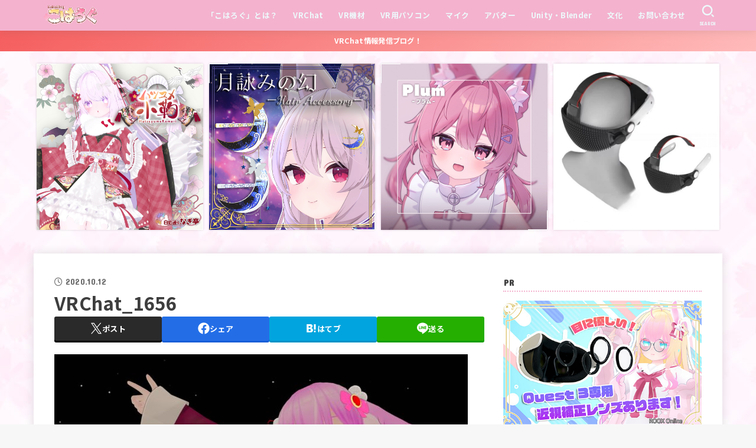

--- FILE ---
content_type: text/html; charset=UTF-8
request_url: https://kohavrog.com/vremote/vrchat_1656/
body_size: 41288
content:
<!doctype html>
<html dir="ltr" lang="ja" prefix="og: https://ogp.me/ns#">
<head>
<meta charset="utf-8">
<meta http-equiv="X-UA-Compatible" content="IE=edge">
<meta name="HandheldFriendly" content="True">
<meta name="MobileOptimized" content="320">
<meta name="viewport" content="width=device-width, initial-scale=1.0, viewport-fit=cover">
<link rel="pingback" href="https://kohavrog.com/xmlrpc.php">
<title>VRChat_1656 | こはろぐ</title>

		<!-- All in One SEO 4.9.3 - aioseo.com -->
	<meta name="robots" content="max-image-preview:large" />
	<meta name="author" content="桜乃こはく"/>
	<link rel="canonical" href="https://kohavrog.com/vremote/vrchat_1656/" />
	<meta name="generator" content="All in One SEO (AIOSEO) 4.9.3" />
		<meta property="og:locale" content="ja_JP" />
		<meta property="og:site_name" content="こはろぐ" />
		<meta property="og:type" content="article" />
		<meta property="og:title" content="VRChat_1656 | こはろぐ" />
		<meta property="og:url" content="https://kohavrog.com/vremote/vrchat_1656/" />
		<meta property="og:image" content="https://kohavrog.com/wp-content/uploads/2021/04/top1.jpg" />
		<meta property="og:image:secure_url" content="https://kohavrog.com/wp-content/uploads/2021/04/top1.jpg" />
		<meta property="og:image:width" content="2273" />
		<meta property="og:image:height" content="1041" />
		<meta property="article:published_time" content="2020-10-11T18:07:18+00:00" />
		<meta property="article:modified_time" content="2020-10-11T18:07:18+00:00" />
		<meta name="twitter:card" content="summary_large_image" />
		<meta name="twitter:site" content="@kohaku_sakurano" />
		<meta name="twitter:title" content="VRChat_1656 | こはろぐ" />
		<meta name="twitter:image" content="https://kohavrog.com/wp-content/uploads/2021/04/top1.jpg" />
		<script data-jetpack-boost="ignore" type="application/ld+json" class="aioseo-schema">
			{"@context":"https:\/\/schema.org","@graph":[{"@type":"BreadcrumbList","@id":"https:\/\/kohavrog.com\/vremote\/vrchat_1656\/#breadcrumblist","itemListElement":[{"@type":"ListItem","@id":"https:\/\/kohavrog.com#listItem","position":1,"name":"\u30db\u30fc\u30e0","item":"https:\/\/kohavrog.com","nextItem":{"@type":"ListItem","@id":"https:\/\/kohavrog.com\/vremote\/vrchat_1656\/#listItem","name":"VRChat_1656"}},{"@type":"ListItem","@id":"https:\/\/kohavrog.com\/vremote\/vrchat_1656\/#listItem","position":2,"name":"VRChat_1656","previousItem":{"@type":"ListItem","@id":"https:\/\/kohavrog.com#listItem","name":"\u30db\u30fc\u30e0"}}]},{"@type":"ItemPage","@id":"https:\/\/kohavrog.com\/vremote\/vrchat_1656\/#itempage","url":"https:\/\/kohavrog.com\/vremote\/vrchat_1656\/","name":"VRChat_1656 | \u3053\u306f\u308d\u3050","inLanguage":"ja","isPartOf":{"@id":"https:\/\/kohavrog.com\/#website"},"breadcrumb":{"@id":"https:\/\/kohavrog.com\/vremote\/vrchat_1656\/#breadcrumblist"},"author":{"@id":"https:\/\/kohavrog.com\/author\/kohaku\/#author"},"creator":{"@id":"https:\/\/kohavrog.com\/author\/kohaku\/#author"},"datePublished":"2020-10-12T03:07:18+09:00","dateModified":"2020-10-12T03:07:18+09:00"},{"@type":"Person","@id":"https:\/\/kohavrog.com\/#person","name":"\u685c\u4e43\u3053\u306f\u304f","image":{"@type":"ImageObject","@id":"https:\/\/kohavrog.com\/vremote\/vrchat_1656\/#personImage","url":"https:\/\/secure.gravatar.com\/avatar\/9352cc48841e4982619f683c896e6f046f6fb4ce34e30ab4dacbcd63203429b2?s=96&d=mm&r=g","width":96,"height":96,"caption":"\u685c\u4e43\u3053\u306f\u304f"}},{"@type":"Person","@id":"https:\/\/kohavrog.com\/author\/kohaku\/#author","url":"https:\/\/kohavrog.com\/author\/kohaku\/","name":"\u685c\u4e43\u3053\u306f\u304f","image":{"@type":"ImageObject","@id":"https:\/\/kohavrog.com\/vremote\/vrchat_1656\/#authorImage","url":"https:\/\/secure.gravatar.com\/avatar\/9352cc48841e4982619f683c896e6f046f6fb4ce34e30ab4dacbcd63203429b2?s=96&d=mm&r=g","width":96,"height":96,"caption":"\u685c\u4e43\u3053\u306f\u304f"}},{"@type":"WebSite","@id":"https:\/\/kohavrog.com\/#website","url":"https:\/\/kohavrog.com\/","name":"\u3053\u306f\u308d\u3050","description":"\uff5e \u685c\u4e43\u3053\u306f\u304f\u306eVRChat\u60c5\u5831\u767a\u4fe1\u30d6\u30ed\u30b0 \uff5e","inLanguage":"ja","publisher":{"@id":"https:\/\/kohavrog.com\/#person"}}]}
		</script>
		<!-- All in One SEO -->

<link rel='dns-prefetch' href='//secure.gravatar.com' />
<link rel='dns-prefetch' href='//www.googletagmanager.com' />
<link rel='dns-prefetch' href='//stats.wp.com' />
<link rel='dns-prefetch' href='//fonts.googleapis.com' />
<link rel='dns-prefetch' href='//cdnjs.cloudflare.com' />
<link rel='dns-prefetch' href='//v0.wordpress.com' />
<link rel='dns-prefetch' href='//pagead2.googlesyndication.com' />
<link rel='preconnect' href='//c0.wp.com' />
<link rel="alternate" type="application/rss+xml" title="こはろぐ &raquo; フィード" href="https://kohavrog.com/feed/" />

<link rel="alternate" title="oEmbed (JSON)" type="application/json+oembed" href="https://kohavrog.com/wp-json/oembed/1.0/embed?url=https%3A%2F%2Fkohavrog.com%2Fvremote%2Fvrchat_1656%2F" />
<link rel="alternate" title="oEmbed (XML)" type="text/xml+oembed" href="https://kohavrog.com/wp-json/oembed/1.0/embed?url=https%3A%2F%2Fkohavrog.com%2Fvremote%2Fvrchat_1656%2F&#038;format=xml" />
<link rel='stylesheet' id='all-css-66471b103c0781807431cbaf78a9f273' href='https://kohavrog.com/wp-content/boost-cache/static/c67a74dac4.min.css' type='text/css' media='all' />
<style id='toc-screen-inline-css'>
div#toc_container ul li {font-size: 90%;}
/*# sourceURL=toc-screen-inline-css */
</style>
<style id='stk_style-inline-css'>
:root{--stk-base-font-family:"Noto Sans JP","Hiragino Kaku Gothic ProN","Meiryo",sans-serif;--stk-base-font-size-pc:103%;--stk-base-font-size-sp:103%;--stk-font-weight:400;--stk-font-feature-settings:normal;--stk-font-awesome-free:"Font Awesome 6 Free";--stk-font-awesome-brand:"Font Awesome 6 Brands";--wp--preset--font-size--medium:clamp(1.2em,2.5vw,20px);--wp--preset--font-size--large:clamp(1.5em,4.5vw,36px);--wp--preset--font-size--x-large:clamp(1.9em,5.25vw,42px);--wp--style--gallery-gap-default:.5em;--stk-flex-style:flex-start;--stk-wrap-width:1166px;--stk-wide-width:980px;--stk-main-width:728px;--stk-side-margin:32px;--stk-post-thumb-ratio:16/10;--stk-post-title-font_size:clamp(1.4em,4vw,1.9em);--stk-h1-font_size:clamp(1.4em,4vw,1.9em);--stk-h2-font_size:clamp(1.2em,2.6vw,1.3em);--stk-h2-normal-font_size:125%;--stk-h3-font_size:clamp(1.1em,2.3vw,1.15em);--stk-h4-font_size:105%;--stk-h5-font_size:100%;--stk-line_height:1.8;--stk-heading-line_height:1.5;--stk-heading-margin_top:2.7em;--stk-heading-margin_bottom:1.5em;--stk-margin:1.2em;--stk-h2-margin-rl:-2vw;--stk-el-margin-rl:-4vw;--stk-list-icon-size:1.8em;--stk-list-item-margin:1.8em;--stk-list-margin:1em;--stk-h2-border_radius:3px;--stk-h2-border_width:4px;--stk-h3-border_width:4px;--stk-h4-border_width:4px;--stk-wttl-border_radius:0;--stk-wttl-border_width:2px;--stk-supplement-border_radius:4px;--stk-supplement-border_width:2px;--stk-supplement-sat:82%;--stk-supplement-lig:86%;--stk-box-border_radius:4px;--stk-box-border_width:2px;--stk-btn-border_radius:3px;--stk-btn-border_width:2px;--stk-post-radius:0;--stk-postlist-radius:0;--stk-cardlist-radius:0;--stk-shadow-s:1px 2px 10px rgba(0,0,0,.2);--stk-shadow-l:5px 10px 20px rgba(0,0,0,.2);--main-text-color:#3E3E3E;--main-link-color:#1bb4d3;--main-link-color-hover:#E69B9B;--main-ttl-bg:#f4b2ce;--main-ttl-bg-rgba:rgba(244,178,206,.1);--main-ttl-color:#fff;--header-bg:#f4b2ce;--header-bg-overlay:#0ea3c9;--header-logo-color:#ee2;--header-text-color:#edf9fc;--inner-content-bg:#fff;--label-bg:#fcee21;--label-text-color:#3e3e3e;--slider-text-color:#444;--side-text-color:#3e3e3e;--footer-bg:#666;--footer-text-color:#CACACA;--footer-link-color:#f7f7f7;--new-mark-bg:#ff6347;--oc-box-blue:#19b4ce;--oc-box-blue-inner:#d4f3ff;--oc-box-red:#ee5656;--oc-box-red-inner:#feeeed;--oc-box-yellow:#f7cf2e;--oc-box-yellow-inner:#fffae2;--oc-box-green:#39cd75;--oc-box-green-inner:#e8fbf0;--oc-box-pink:#f7b2b2;--oc-box-pink-inner:#fee;--oc-box-gray:#9c9c9c;--oc-box-gray-inner:#f5f5f5;--oc-box-black:#313131;--oc-box-black-inner:#404040;--oc-btn-rich_yellow:#f7cf2e;--oc-btn-rich_yellow-sdw:rgba(222,182,21,1);--oc-btn-rich_pink:#ee5656;--oc-btn-rich_pink-sdw:rgba(213,61,61,1);--oc-btn-rich_orange:#ef9b2f;--oc-btn-rich_orange-sdw:rgba(214,130,22,1);--oc-btn-rich_green:#39cd75;--oc-btn-rich_green-sdw:rgba(32,180,92,1);--oc-btn-rich_blue:#19b4ce;--oc-btn-rich_blue-sdw:rgba(0,155,181,1);--oc-base-border-color:rgba(125,125,125,.3);--oc-has-background-basic-padding:1.1em;--stk-maker-yellow:#ff6;--stk-maker-pink:#ffd5d5;--stk-maker-blue:#b5dfff;--stk-maker-green:#cff7c7;--stk-caption-font-size:11px;--stk-palette-color1:#abb8c3;--stk-palette-color2:#f78da7;--stk-palette-color3:#cf2e2e;--stk-palette-color4:#ff6900;--stk-palette-color5:#fcb900;--stk-palette-color6:#7bdcb5;--stk-palette-color7:#00d084;--stk-palette-color8:#8ed1fc;--stk-palette-color9:#0693e3;--stk-palette-color10:#9b51e0;--stk-editor-color1:#1bb4d3;--stk-editor-color2:#f55e5e;--stk-editor-color3:#ee2;--stk-editor-color1-rgba:rgba(27,180,211,.1);--stk-editor-color2-rgba:rgba(245,94,94,.1);--stk-editor-color3-rgba:rgba(238,238,34,.1)}
ul.wpp-list{counter-reset:number}ul.wpp-list li{list-style:none;position:relative;border-bottom:1px solid #ddd;margin:0;padding-bottom:.75em}ul.wpp-list li a::before{counter-increment:number;content:counter(number);background-color:var(--main-ttl-bg);color:var(--main-ttl-color);margin-right:3px;width:1.5em;height:1.5em;line-height:1.5em;font-size:75%;border-radius:3px;font-weight:bold;display:block;text-align:center;position:absolute;left:2px;top:2px;z-index:1}ul.wpp-list img{margin-bottom:0;margin-right:5px}ul.wpp-list li a.wpp-post-title{display:block}ul.wpp-list li a.wpp-post-title::before,ul.wpp-list li .wpp-author a::before,ul.wpp-list li .wpp-category a::before{content:none}ul.wpp-list .wpp-excerpt{font-size:80%}#toc_container li::before{content:none}@media only screen and (max-width:480px){#toc_container{font-size:90%}}#toc_container{width:100%!important;padding:1.2em;border:5px solid rgba(100,100,100,.2);background:inherit!important}#toc_container li{margin:1em 0;font-weight:bold}#toc_container li li{font-weight:normal;margin:.5em 0}#toc_container .toc_number{display:inline-block;font-weight:bold;font-size:75%;background-color:var(--main-ttl-bg);color:var(--main-ttl-color);min-width:2.1em;min-height:2.1em;line-height:2.1;text-align:center;border-radius:1em;margin-right:.3em;padding:0 7px}#toc_container a{color:inherit;text-decoration:none}#toc_container a:hover{text-decoration:underline}#toc_container p.toc_title{font-weight:bold;text-align:left;margin:0 auto;font-size:100%;vertical-align:middle}#toc_container .toc_title::before{display:inline-block;font-family:var(--stk-font-awesome-free,"Font Awesome 5 Free");font-weight:900;content:"\f03a";margin-right:.8em;margin-left:.4em;transform:scale(1.4);color:var(--main-ttl-bg)}#toc_container .toc_title .toc_toggle{font-size:80%;font-weight:normal;margin-left:.2em}#toc_container .toc_list{max-width:580px;margin-left:auto;margin-right:auto}#toc_container .toc_list>li{padding-left:0}
.fb-likebtn .like_text::after{content:"この記事が気に入ったらフォローしよう！"}#related-box .h_ttl::after{content:"こちらの記事も人気です"}.stk_authorbox>.h_ttl:not(.subtext__none)::after{content:"この記事を書いた人"}#author-newpost .h_ttl::after{content:"このライターの最新記事"}
.header-info{color:#fff;background:#f55e5e;background:linear-gradient(135deg,#f55e5e,#ffbaba)}
/*# sourceURL=stk_style-inline-css */
</style>
<style id='wp-img-auto-sizes-contain-inline-css'>
img:is([sizes=auto i],[sizes^="auto," i]){contain-intrinsic-size:3000px 1500px}
/*# sourceURL=wp-img-auto-sizes-contain-inline-css */
</style>
<style id='wp-emoji-styles-inline-css'>

	img.wp-smiley, img.emoji {
		display: inline !important;
		border: none !important;
		box-shadow: none !important;
		height: 1em !important;
		width: 1em !important;
		margin: 0 0.07em !important;
		vertical-align: -0.1em !important;
		background: none !important;
		padding: 0 !important;
	}
/*# sourceURL=wp-emoji-styles-inline-css */
</style>
<style id='wp-block-library-inline-css'>
:root{--wp-block-synced-color:#7a00df;--wp-block-synced-color--rgb:122,0,223;--wp-bound-block-color:var(--wp-block-synced-color);--wp-editor-canvas-background:#ddd;--wp-admin-theme-color:#007cba;--wp-admin-theme-color--rgb:0,124,186;--wp-admin-theme-color-darker-10:#006ba1;--wp-admin-theme-color-darker-10--rgb:0,107,160.5;--wp-admin-theme-color-darker-20:#005a87;--wp-admin-theme-color-darker-20--rgb:0,90,135;--wp-admin-border-width-focus:2px}@media (min-resolution:192dpi){:root{--wp-admin-border-width-focus:1.5px}}.wp-element-button{cursor:pointer}:root .has-very-light-gray-background-color{background-color:#eee}:root .has-very-dark-gray-background-color{background-color:#313131}:root .has-very-light-gray-color{color:#eee}:root .has-very-dark-gray-color{color:#313131}:root .has-vivid-green-cyan-to-vivid-cyan-blue-gradient-background{background:linear-gradient(135deg,#00d084,#0693e3)}:root .has-purple-crush-gradient-background{background:linear-gradient(135deg,#34e2e4,#4721fb 50%,#ab1dfe)}:root .has-hazy-dawn-gradient-background{background:linear-gradient(135deg,#faaca8,#dad0ec)}:root .has-subdued-olive-gradient-background{background:linear-gradient(135deg,#fafae1,#67a671)}:root .has-atomic-cream-gradient-background{background:linear-gradient(135deg,#fdd79a,#004a59)}:root .has-nightshade-gradient-background{background:linear-gradient(135deg,#330968,#31cdcf)}:root .has-midnight-gradient-background{background:linear-gradient(135deg,#020381,#2874fc)}:root{--wp--preset--font-size--normal:16px;--wp--preset--font-size--huge:42px}.has-regular-font-size{font-size:1em}.has-larger-font-size{font-size:2.625em}.has-normal-font-size{font-size:var(--wp--preset--font-size--normal)}.has-huge-font-size{font-size:var(--wp--preset--font-size--huge)}.has-text-align-center{text-align:center}.has-text-align-left{text-align:left}.has-text-align-right{text-align:right}.has-fit-text{white-space:nowrap!important}#end-resizable-editor-section{display:none}.aligncenter{clear:both}.items-justified-left{justify-content:flex-start}.items-justified-center{justify-content:center}.items-justified-right{justify-content:flex-end}.items-justified-space-between{justify-content:space-between}.screen-reader-text{border:0;clip-path:inset(50%);height:1px;margin:-1px;overflow:hidden;padding:0;position:absolute;width:1px;word-wrap:normal!important}.screen-reader-text:focus{background-color:#ddd;clip-path:none;color:#444;display:block;font-size:1em;height:auto;left:5px;line-height:normal;padding:15px 23px 14px;text-decoration:none;top:5px;width:auto;z-index:100000}html :where(.has-border-color){border-style:solid}html :where([style*=border-top-color]){border-top-style:solid}html :where([style*=border-right-color]){border-right-style:solid}html :where([style*=border-bottom-color]){border-bottom-style:solid}html :where([style*=border-left-color]){border-left-style:solid}html :where([style*=border-width]){border-style:solid}html :where([style*=border-top-width]){border-top-style:solid}html :where([style*=border-right-width]){border-right-style:solid}html :where([style*=border-bottom-width]){border-bottom-style:solid}html :where([style*=border-left-width]){border-left-style:solid}html :where(img[class*=wp-image-]){height:auto;max-width:100%}:where(figure){margin:0 0 1em}html :where(.is-position-sticky){--wp-admin--admin-bar--position-offset:var(--wp-admin--admin-bar--height,0px)}@media screen and (max-width:600px){html :where(.is-position-sticky){--wp-admin--admin-bar--position-offset:0px}}

/*# sourceURL=wp-block-library-inline-css */
</style><style id='global-styles-inline-css'>
:root{--wp--preset--aspect-ratio--square: 1;--wp--preset--aspect-ratio--4-3: 4/3;--wp--preset--aspect-ratio--3-4: 3/4;--wp--preset--aspect-ratio--3-2: 3/2;--wp--preset--aspect-ratio--2-3: 2/3;--wp--preset--aspect-ratio--16-9: 16/9;--wp--preset--aspect-ratio--9-16: 9/16;--wp--preset--color--black: #000;--wp--preset--color--cyan-bluish-gray: #abb8c3;--wp--preset--color--white: #fff;--wp--preset--color--pale-pink: #f78da7;--wp--preset--color--vivid-red: #cf2e2e;--wp--preset--color--luminous-vivid-orange: #ff6900;--wp--preset--color--luminous-vivid-amber: #fcb900;--wp--preset--color--light-green-cyan: #7bdcb5;--wp--preset--color--vivid-green-cyan: #00d084;--wp--preset--color--pale-cyan-blue: #8ed1fc;--wp--preset--color--vivid-cyan-blue: #0693e3;--wp--preset--color--vivid-purple: #9b51e0;--wp--preset--color--stk-palette-one: var(--stk-palette-color1);--wp--preset--color--stk-palette-two: var(--stk-palette-color2);--wp--preset--color--stk-palette-three: var(--stk-palette-color3);--wp--preset--color--stk-palette-four: var(--stk-palette-color4);--wp--preset--color--stk-palette-five: var(--stk-palette-color5);--wp--preset--color--stk-palette-six: var(--stk-palette-color6);--wp--preset--color--stk-palette-seven: var(--stk-palette-color7);--wp--preset--color--stk-palette-eight: var(--stk-palette-color8);--wp--preset--color--stk-palette-nine: var(--stk-palette-color9);--wp--preset--color--stk-palette-ten: var(--stk-palette-color10);--wp--preset--color--mainttlbg: var(--main-ttl-bg);--wp--preset--color--mainttltext: var(--main-ttl-color);--wp--preset--color--stkeditorcolor-one: var(--stk-editor-color1);--wp--preset--color--stkeditorcolor-two: var(--stk-editor-color2);--wp--preset--color--stkeditorcolor-three: var(--stk-editor-color3);--wp--preset--gradient--vivid-cyan-blue-to-vivid-purple: linear-gradient(135deg,rgb(6,147,227) 0%,rgb(155,81,224) 100%);--wp--preset--gradient--light-green-cyan-to-vivid-green-cyan: linear-gradient(135deg,rgb(122,220,180) 0%,rgb(0,208,130) 100%);--wp--preset--gradient--luminous-vivid-amber-to-luminous-vivid-orange: linear-gradient(135deg,rgb(252,185,0) 0%,rgb(255,105,0) 100%);--wp--preset--gradient--luminous-vivid-orange-to-vivid-red: linear-gradient(135deg,rgb(255,105,0) 0%,rgb(207,46,46) 100%);--wp--preset--gradient--very-light-gray-to-cyan-bluish-gray: linear-gradient(135deg,rgb(238,238,238) 0%,rgb(169,184,195) 100%);--wp--preset--gradient--cool-to-warm-spectrum: linear-gradient(135deg,rgb(74,234,220) 0%,rgb(151,120,209) 20%,rgb(207,42,186) 40%,rgb(238,44,130) 60%,rgb(251,105,98) 80%,rgb(254,248,76) 100%);--wp--preset--gradient--blush-light-purple: linear-gradient(135deg,rgb(255,206,236) 0%,rgb(152,150,240) 100%);--wp--preset--gradient--blush-bordeaux: linear-gradient(135deg,rgb(254,205,165) 0%,rgb(254,45,45) 50%,rgb(107,0,62) 100%);--wp--preset--gradient--luminous-dusk: linear-gradient(135deg,rgb(255,203,112) 0%,rgb(199,81,192) 50%,rgb(65,88,208) 100%);--wp--preset--gradient--pale-ocean: linear-gradient(135deg,rgb(255,245,203) 0%,rgb(182,227,212) 50%,rgb(51,167,181) 100%);--wp--preset--gradient--electric-grass: linear-gradient(135deg,rgb(202,248,128) 0%,rgb(113,206,126) 100%);--wp--preset--gradient--midnight: linear-gradient(135deg,rgb(2,3,129) 0%,rgb(40,116,252) 100%);--wp--preset--font-size--small: 13px;--wp--preset--font-size--medium: 20px;--wp--preset--font-size--large: 36px;--wp--preset--font-size--x-large: 42px;--wp--preset--spacing--20: 0.44rem;--wp--preset--spacing--30: 0.67rem;--wp--preset--spacing--40: 1rem;--wp--preset--spacing--50: 1.5rem;--wp--preset--spacing--60: 2.25rem;--wp--preset--spacing--70: 3.38rem;--wp--preset--spacing--80: 5.06rem;--wp--preset--shadow--natural: 6px 6px 9px rgba(0, 0, 0, 0.2);--wp--preset--shadow--deep: 12px 12px 50px rgba(0, 0, 0, 0.4);--wp--preset--shadow--sharp: 6px 6px 0px rgba(0, 0, 0, 0.2);--wp--preset--shadow--outlined: 6px 6px 0px -3px rgb(255, 255, 255), 6px 6px rgb(0, 0, 0);--wp--preset--shadow--crisp: 6px 6px 0px rgb(0, 0, 0);}:where(.is-layout-flex){gap: 0.5em;}:where(.is-layout-grid){gap: 0.5em;}body .is-layout-flex{display: flex;}.is-layout-flex{flex-wrap: wrap;align-items: center;}.is-layout-flex > :is(*, div){margin: 0;}body .is-layout-grid{display: grid;}.is-layout-grid > :is(*, div){margin: 0;}:where(.wp-block-columns.is-layout-flex){gap: 2em;}:where(.wp-block-columns.is-layout-grid){gap: 2em;}:where(.wp-block-post-template.is-layout-flex){gap: 1.25em;}:where(.wp-block-post-template.is-layout-grid){gap: 1.25em;}.has-black-color{color: var(--wp--preset--color--black) !important;}.has-cyan-bluish-gray-color{color: var(--wp--preset--color--cyan-bluish-gray) !important;}.has-white-color{color: var(--wp--preset--color--white) !important;}.has-pale-pink-color{color: var(--wp--preset--color--pale-pink) !important;}.has-vivid-red-color{color: var(--wp--preset--color--vivid-red) !important;}.has-luminous-vivid-orange-color{color: var(--wp--preset--color--luminous-vivid-orange) !important;}.has-luminous-vivid-amber-color{color: var(--wp--preset--color--luminous-vivid-amber) !important;}.has-light-green-cyan-color{color: var(--wp--preset--color--light-green-cyan) !important;}.has-vivid-green-cyan-color{color: var(--wp--preset--color--vivid-green-cyan) !important;}.has-pale-cyan-blue-color{color: var(--wp--preset--color--pale-cyan-blue) !important;}.has-vivid-cyan-blue-color{color: var(--wp--preset--color--vivid-cyan-blue) !important;}.has-vivid-purple-color{color: var(--wp--preset--color--vivid-purple) !important;}.has-black-background-color{background-color: var(--wp--preset--color--black) !important;}.has-cyan-bluish-gray-background-color{background-color: var(--wp--preset--color--cyan-bluish-gray) !important;}.has-white-background-color{background-color: var(--wp--preset--color--white) !important;}.has-pale-pink-background-color{background-color: var(--wp--preset--color--pale-pink) !important;}.has-vivid-red-background-color{background-color: var(--wp--preset--color--vivid-red) !important;}.has-luminous-vivid-orange-background-color{background-color: var(--wp--preset--color--luminous-vivid-orange) !important;}.has-luminous-vivid-amber-background-color{background-color: var(--wp--preset--color--luminous-vivid-amber) !important;}.has-light-green-cyan-background-color{background-color: var(--wp--preset--color--light-green-cyan) !important;}.has-vivid-green-cyan-background-color{background-color: var(--wp--preset--color--vivid-green-cyan) !important;}.has-pale-cyan-blue-background-color{background-color: var(--wp--preset--color--pale-cyan-blue) !important;}.has-vivid-cyan-blue-background-color{background-color: var(--wp--preset--color--vivid-cyan-blue) !important;}.has-vivid-purple-background-color{background-color: var(--wp--preset--color--vivid-purple) !important;}.has-black-border-color{border-color: var(--wp--preset--color--black) !important;}.has-cyan-bluish-gray-border-color{border-color: var(--wp--preset--color--cyan-bluish-gray) !important;}.has-white-border-color{border-color: var(--wp--preset--color--white) !important;}.has-pale-pink-border-color{border-color: var(--wp--preset--color--pale-pink) !important;}.has-vivid-red-border-color{border-color: var(--wp--preset--color--vivid-red) !important;}.has-luminous-vivid-orange-border-color{border-color: var(--wp--preset--color--luminous-vivid-orange) !important;}.has-luminous-vivid-amber-border-color{border-color: var(--wp--preset--color--luminous-vivid-amber) !important;}.has-light-green-cyan-border-color{border-color: var(--wp--preset--color--light-green-cyan) !important;}.has-vivid-green-cyan-border-color{border-color: var(--wp--preset--color--vivid-green-cyan) !important;}.has-pale-cyan-blue-border-color{border-color: var(--wp--preset--color--pale-cyan-blue) !important;}.has-vivid-cyan-blue-border-color{border-color: var(--wp--preset--color--vivid-cyan-blue) !important;}.has-vivid-purple-border-color{border-color: var(--wp--preset--color--vivid-purple) !important;}.has-vivid-cyan-blue-to-vivid-purple-gradient-background{background: var(--wp--preset--gradient--vivid-cyan-blue-to-vivid-purple) !important;}.has-light-green-cyan-to-vivid-green-cyan-gradient-background{background: var(--wp--preset--gradient--light-green-cyan-to-vivid-green-cyan) !important;}.has-luminous-vivid-amber-to-luminous-vivid-orange-gradient-background{background: var(--wp--preset--gradient--luminous-vivid-amber-to-luminous-vivid-orange) !important;}.has-luminous-vivid-orange-to-vivid-red-gradient-background{background: var(--wp--preset--gradient--luminous-vivid-orange-to-vivid-red) !important;}.has-very-light-gray-to-cyan-bluish-gray-gradient-background{background: var(--wp--preset--gradient--very-light-gray-to-cyan-bluish-gray) !important;}.has-cool-to-warm-spectrum-gradient-background{background: var(--wp--preset--gradient--cool-to-warm-spectrum) !important;}.has-blush-light-purple-gradient-background{background: var(--wp--preset--gradient--blush-light-purple) !important;}.has-blush-bordeaux-gradient-background{background: var(--wp--preset--gradient--blush-bordeaux) !important;}.has-luminous-dusk-gradient-background{background: var(--wp--preset--gradient--luminous-dusk) !important;}.has-pale-ocean-gradient-background{background: var(--wp--preset--gradient--pale-ocean) !important;}.has-electric-grass-gradient-background{background: var(--wp--preset--gradient--electric-grass) !important;}.has-midnight-gradient-background{background: var(--wp--preset--gradient--midnight) !important;}.has-small-font-size{font-size: var(--wp--preset--font-size--small) !important;}.has-medium-font-size{font-size: var(--wp--preset--font-size--medium) !important;}.has-large-font-size{font-size: var(--wp--preset--font-size--large) !important;}.has-x-large-font-size{font-size: var(--wp--preset--font-size--x-large) !important;}
/*# sourceURL=global-styles-inline-css */
</style>

<style id='classic-theme-styles-inline-css'>
/*! This file is auto-generated */
.wp-block-button__link{color:#fff;background-color:#32373c;border-radius:9999px;box-shadow:none;text-decoration:none;padding:calc(.667em + 2px) calc(1.333em + 2px);font-size:1.125em}.wp-block-file__button{background:#32373c;color:#fff;text-decoration:none}
/*# sourceURL=/wp-includes/css/classic-themes.min.css */
</style>
<link rel='stylesheet' id='base_font-css' href='https://fonts.googleapis.com/css2?family=Noto+Sans+JP:wght@400;700&#038;display=swap' media='all' />
<link rel='stylesheet' id='gf_font-css' href='https://fonts.googleapis.com/css?family=Concert+One&#038;display=swap' media='all' />
<style id='gf_font-inline-css'>
.gf {font-family: "Concert One", "游ゴシック", "Yu Gothic", "游ゴシック体", "YuGothic", "Hiragino Kaku Gothic ProN", Meiryo, sans-serif;}
/*# sourceURL=gf_font-inline-css */
</style>
<link rel='stylesheet' id='fontawesome-css' href='https://cdnjs.cloudflare.com/ajax/libs/font-awesome/6.7.2/css/all.min.css' media='all' />





<!-- Site Kit によって追加された Google タグ（gtag.js）スニペット -->
<!-- Google アナリティクス スニペット (Site Kit が追加) -->


<link rel="https://api.w.org/" href="https://kohavrog.com/wp-json/" /><link rel="alternate" title="JSON" type="application/json" href="https://kohavrog.com/wp-json/wp/v2/media/9495" /><link rel="EditURI" type="application/rsd+xml" title="RSD" href="https://kohavrog.com/xmlrpc.php?rsd" />

<link rel='shortlink' href='https://wp.me/acrGup-2t9' />
<meta name="generator" content="Site Kit by Google 1.170.0" />	<style>img#wpstats{display:none}</style>
		            <style id="wpp-loading-animation-styles">@-webkit-keyframes bgslide{from{background-position-x:0}to{background-position-x:-200%}}@keyframes bgslide{from{background-position-x:0}to{background-position-x:-200%}}.wpp-widget-block-placeholder,.wpp-shortcode-placeholder{margin:0 auto;width:60px;height:3px;background:#dd3737;background:linear-gradient(90deg,#dd3737 0%,#571313 10%,#dd3737 100%);background-size:200% auto;border-radius:3px;-webkit-animation:bgslide 1s infinite linear;animation:bgslide 1s infinite linear}</style>
            <style>
.yyi-rinker-images {
    display: flex;
    justify-content: center;
    align-items: center;
    position: relative;

}
div.yyi-rinker-image img.yyi-rinker-main-img.hidden {
    display: none;
}

.yyi-rinker-images-arrow {
    cursor: pointer;
    position: absolute;
    top: 50%;
    display: block;
    margin-top: -11px;
    opacity: 0.6;
    width: 22px;
}

.yyi-rinker-images-arrow-left{
    left: -10px;
}
.yyi-rinker-images-arrow-right{
    right: -10px;
}

.yyi-rinker-images-arrow-left.hidden {
    display: none;
}

.yyi-rinker-images-arrow-right.hidden {
    display: none;
}
div.yyi-rinker-contents.yyi-rinker-design-tate  div.yyi-rinker-box{
    flex-direction: column;
}

div.yyi-rinker-contents.yyi-rinker-design-slim div.yyi-rinker-box .yyi-rinker-links {
    flex-direction: column;
}

div.yyi-rinker-contents.yyi-rinker-design-slim div.yyi-rinker-info {
    width: 100%;
}

div.yyi-rinker-contents.yyi-rinker-design-slim .yyi-rinker-title {
    text-align: center;
}

div.yyi-rinker-contents.yyi-rinker-design-slim .yyi-rinker-links {
    text-align: center;
}
div.yyi-rinker-contents.yyi-rinker-design-slim .yyi-rinker-image {
    margin: auto;
}

div.yyi-rinker-contents.yyi-rinker-design-slim div.yyi-rinker-info ul.yyi-rinker-links li {
	align-self: stretch;
}
div.yyi-rinker-contents.yyi-rinker-design-slim div.yyi-rinker-box div.yyi-rinker-info {
	padding: 0;
}
div.yyi-rinker-contents.yyi-rinker-design-slim div.yyi-rinker-box {
	flex-direction: column;
	padding: 14px 5px 0;
}

.yyi-rinker-design-slim div.yyi-rinker-box div.yyi-rinker-info {
	text-align: center;
}

.yyi-rinker-design-slim div.price-box span.price {
	display: block;
}

div.yyi-rinker-contents.yyi-rinker-design-slim div.yyi-rinker-info div.yyi-rinker-title a{
	font-size:16px;
}

div.yyi-rinker-contents.yyi-rinker-design-slim ul.yyi-rinker-links li.amazonkindlelink:before,  div.yyi-rinker-contents.yyi-rinker-design-slim ul.yyi-rinker-links li.amazonlink:before,  div.yyi-rinker-contents.yyi-rinker-design-slim ul.yyi-rinker-links li.rakutenlink:before, div.yyi-rinker-contents.yyi-rinker-design-slim ul.yyi-rinker-links li.yahoolink:before, div.yyi-rinker-contents.yyi-rinker-design-slim ul.yyi-rinker-links li.mercarilink:before {
	font-size:12px;
}

div.yyi-rinker-contents.yyi-rinker-design-slim ul.yyi-rinker-links li a {
	font-size: 13px;
}
.entry-content ul.yyi-rinker-links li {
	padding: 0;
}

div.yyi-rinker-contents .yyi-rinker-attention.attention_desing_right_ribbon {
    width: 89px;
    height: 91px;
    position: absolute;
    top: -1px;
    right: -1px;
    left: auto;
    overflow: hidden;
}

div.yyi-rinker-contents .yyi-rinker-attention.attention_desing_right_ribbon span {
    display: inline-block;
    width: 146px;
    position: absolute;
    padding: 4px 0;
    left: -13px;
    top: 12px;
    text-align: center;
    font-size: 12px;
    line-height: 24px;
    -webkit-transform: rotate(45deg);
    transform: rotate(45deg);
    box-shadow: 0 1px 3px rgba(0, 0, 0, 0.2);
}

div.yyi-rinker-contents .yyi-rinker-attention.attention_desing_right_ribbon {
    background: none;
}
.yyi-rinker-attention.attention_desing_right_ribbon .yyi-rinker-attention-after,
.yyi-rinker-attention.attention_desing_right_ribbon .yyi-rinker-attention-before{
display:none;
}
div.yyi-rinker-use-right_ribbon div.yyi-rinker-title {
    margin-right: 2rem;
}

				</style><link href="https://fonts.googleapis.com/css2?family=Kosugi+Maru&family=Sawarabi+Gothic&display=swap" rel="stylesheet">



<link rel="preconnect" href="https://fonts.gstatic.com">
<link href="https://fonts.googleapis.com/css2?family=Kosugi+Maru&family=M+PLUS+Rounded+1c:wght@300;400&display=swap" rel="stylesheet">

<!-- Quantcast Choice. Consent Manager Tag v2.0 (for TCF 2.0) -->

<!-- End Quantcast Choice. Consent Manager Tag v2.0 (for TCF 2.0) -->
<!-- Site Kit が追加した Google AdSense メタタグ -->
<meta name="google-adsense-platform-account" content="ca-host-pub-2644536267352236">
<meta name="google-adsense-platform-domain" content="sitekit.withgoogle.com">
<!-- Site Kit が追加した End Google AdSense メタタグ -->
<style type="text/css" id="custom-background-css">
body.custom-background { background-image: url("https://kohavrog.com/wp-content/uploads/2022/02/背景2-1-scaled.jpg"); background-position: left top; background-size: auto; background-repeat: repeat; background-attachment: scroll; }
</style>
	
<!-- Google AdSense スニペット (Site Kit が追加) -->


<!-- (ここまで) Google AdSense スニペット (Site Kit が追加) -->
<link rel="icon" href="https://kohavrog.com/wp-content/uploads/2025/07/cropped-こは22025-32x32.jpg" sizes="32x32" />
<link rel="icon" href="https://kohavrog.com/wp-content/uploads/2025/07/cropped-こは22025-192x192.jpg" sizes="192x192" />
<link rel="apple-touch-icon" href="https://kohavrog.com/wp-content/uploads/2025/07/cropped-こは22025-180x180.jpg" />
<meta name="msapplication-TileImage" content="https://kohavrog.com/wp-content/uploads/2025/07/cropped-こは22025-270x270.jpg" />
		<style type="text/css" id="wp-custom-css">
			/* 右下のreCAPTCHAを非表示 */
.grecaptcha-badge { visibility: hidden; }

/* Amazonマイクロコピー（点滅アニメーション付き） */
div.yyi-rinker-contents ul.yyi-rinker-links li.amazonlink a:before {
    font-size: 0.5em;
    content: ""; /* ←表示したい文字 */
    color: #ff0000;
    position: absolute;
    top: -20px;
    left: 0;
    white-space: pre;
    opacity: 0;
    padding: 0;
    line-height: 1;
    animation: fadeInOut 2s infinite alternate;
}

@keyframes fadeInOut {
    0%, 100% { opacity: 0; }
    50% { opacity: 1; }
}

/*楽天市場マイクロコピー*/
div.yyi-rinker-contents ul.yyi-rinker-links li.rakutenlink a:before {
	font-size: 0.5em;
	content: "";
	color: #F6A307;
	position: absolute;
	top: -20px;
}

/*Yahooマイクロコピー*/
div.yyi-rinker-contents ul.yyi-rinker-links li.yahoolink a:before {
	font-size: 0.5em;
	content: "";
	color: #51A7E8;
	position: absolute;
	top: -20px;
}

/*メルカリマイクロコピー*/
div.yyi-rinker-contents ul.yyi-rinker-links li.mercarilink a:before {
	font-size: 0.5em;
	content: "";
	color: #FF0000;
	position: absolute;
	top: -20px;
}
/*フリーリンク2マイクロコピー*/
div.yyi-rinker-contents ul.yyi-rinker-links li.freelink2 a:before {
	font-size: 0.5em;
	content: "";
	color: #FF0000;
	position: absolute;
	top: -20px;
}

/*以下は共通設定*/
div.yyi-rinker-contents ul.yyi-rinker-links li{
	margin-top: 5px;
}
@media screen and (max-width: 599px){
	div.yyi-rinker-contents ul.yyi-rinker-links li.amazonlink {
		margin: 15px 0 0 0;
	}
	div.yyi-rinker-contents ul.yyi-rinker-links li.rakutenlink {
		margin: 20px 0 0 0;
	}
	div.yyi-rinker-contents ul.yyi-rinker-links li.yahoolink {
		margin: 20px 0 0 0;
	}
	div.yyi-rinker-contents ul.yyi-rinker-links li.mercarilink {
		margin: 20px 0 0 0;
	}
	div.yyi-rinker-contents ul.yyi-rinker-links li.freelink2 {
		margin: 20px 0 0 0;
	}
	div.yyi-rinker-contents ul.yyi-rinker-links li.freelink4 {
		margin: 20px 0 0 0;
	}
	div.yyi-rinker-contents ul.yyi-rinker-links li.amazonlink a:before {
		font-size: 0.75em;
		top: -27px;
	}
	div.yyi-rinker-contents ul.yyi-rinker-links li.rakutenlink a:before {
		font-size: 0.75em;
		top: -27px;
	}
	div.yyi-rinker-contents ul.yyi-rinker-links li.yahoolink a:before {
		font-size: 0.75em;
		top: -27px;
	}
	div.yyi-rinker-contents ul.yyi-rinker-links li.mercarilink a:before {
		font-size: 0.75em;
		top: -27px;
	}
	div.yyi-rinker-contents ul.yyi-rinker-links li.freelink2 a:before {
		font-size: 0.75em;
		top: -27px;
	}
div.yyi-rinker-contents ul.yyi-rinker-links li.freelink4 a:before {
		font-size: 0.75em;
		top: -27px;
	}
}
/*------------------------------------------------------------
 ライン風の吹き出し
-------------------------------------------------------------*/
.balloon {
	margin-bottom: 30px;
	margin:40px 0px 20px 0px
}
.balloon figure {
	width:100px;
	height:100px;
}
.balloon-img-left {
	float: left;
}
.balloon-img-right {
	float: right;
}
.balloon-img-left figure {
	margin: 0 auto 0 0;
}
.balloon-img-right figure {
	margin: 0 0 0 auto;
}
.balloon img {
	width: 90%;
	height: 90%;
	margin: -20%;
}
.balloon-img-caption {
	padding: 5px 0 0;
	white-space: nowrap;
	font-size: 12px;
}
div[class^="balloon-"] {
	padding: 18px;
	position: relative;
	border-radius: 13px;
}
div[class^="balloon-img"] {
	padding: 0;
	text-align: center;
}
div[class^="balloon-left"] {
	margin-left: 110px;
}
div[class^="balloon-right"] {
	margin-right: 110px;
}
.balloon p {
	margin: 0 0 10px;
}
.balloon p:last-child {
	margin-bottom: 0;
}
div[class^="balloon-left-"]::before,
div[class^="balloon-right-"]::before,
div[class^="balloon-left-"]::after,
div[class^="balloon-right-"]::after {
	position: absolute;
	content: '';
	border: 10px solid transparent;
	top: 20px;
}
div[class^="balloon-left-"]::before,
div[class^="balloon-left-"]::after {
	left: -20px;
}
div[class^="balloon-right-"]::before,
div[class^="balloon-right-"]::after {
	right: -20px;
}
div.balloon::after, div.balloon::before {
	clear: both;
	content: '';
	display: block;
}

/* 吹き出しの背景色 (左) */
div.balloon-left-line {
	background: #ffccdc;
}
div.balloon-left-line::before,
div.balloon-left-line::after {
	border-right: 10px solid #ffccdc;
}

/* 吹き出しの背景色 (右) */
div.balloon-right-line {
	background: #ffccdc;
}
div.balloon-right-line::before,
div.balloon-right-line::after {
	border-left: 12px solid #ffccdc;
}
/*********フォローボタン**********/
.follow-btn{
 width: 100%;
 margin: 5px 0px 5px 0px;
}
.follow-btn ul {
 list-style: none;
 display: -webkit-flex;
 display: flex;
 margin: 0;
 padding: 0;
}
.follow-btn li {
 height:100px;
 width: 100%;
 -webkit-transition: width 0.3s ease-out;
 transition: width 0.3s ease-out;
 display: -webkit-flex;
 display: flex;
 -webkit-align-items: center;
 align-items: center;
 -webkit-justify-content: center;
 justify-content: center;
}
.follow-btn li:hover {
 width: 200%;
}
.follow-btn li span{
 line-height:2.5;
 font-size:180%;
 font-weight: normal;
 font-style: normal;
 font-weight: normal;
 -webkit-font-smoothing: antialiased;
 -moz-osx-font-smoothing: grayscale;
}
 
 
.Twitter_btn{
 background: #55ACEE;/*Twitterの背景色*/
}
.Facebook_btn {
 background: #5882FA;/*Facebookの背景色*/
}
.Feedly_btn {
 background: #82C36F;/*Feedlyの背景色*/
}
.Insta_btn {
 background: #5F5E5E;/*Instagramの背景色*/
}
 
.Youtube_btn {
 background: #F06A6A;/*YouTubeの背景色*/
}
 
.Twitter-icon:before{
 content: "\f099";/*Twitterアイコン*/
 color: #ffffff;
 display: inline-block;
 font-family: FontAwesome;
}
.Facebook-icon:before{
 content: "\f230";/*Facebookアイコン*/
 display: inline-block;
 font-family: FontAwesome;
}
.Feedly-icon:before{
 content: "\f09e";/*Feedlyアイコン*/
 display: inline-block;
 font-family: FontAwesome;
}
 
.Insta-icon:before{
 content: "\f16d";/*Instagramアイコン*/
 display: inline-block;
 font-family: FontAwesome;
}
 
.Youtube-icon:before{
 content: "\f167";/*YouTubeアイコン*/
 display: inline-block;
 font-family: FontAwesome;
}
 
.follow-btn a {
 width:100%;
 height:100%;
 font-size: 13px;
 line-height: 1;
 font-weight: normal;
 text-decoration: none;
 text-align: center;
 color: #ffffff;
 -webkit-transition: all 0.3s ease-out;
 transition: all 0.3s ease-out;
}

/* 吹き出しアイコン：大きくなりつつ少し揺れる（複合版） */
.voice_icon__img {
    /* 2秒に1回動く設定。間隔を短くしたいなら 2s を 1s とかに変えてね */
    animation: talk-bounce 2s ease-in-out infinite;
    transform-origin: center center; /* 真ん中を中心に動く */
}

@keyframes talk-bounce {
    0%   { transform: scale(1) rotate(0deg); }
    
    /* 5%〜20%の短い間で「ポンッ」と動く */
    5%   { transform: scale(1.1) rotate(2deg); }   /* 大きくなって右に傾く */
    10%  { transform: scale(0.95) rotate(-2deg); } /* 反動で縮んで左に傾く */
    15%  { transform: scale(1.05) rotate(1deg); }  /* 余韻でもう一回小さく弾む */
    20%  { transform: scale(1) rotate(0deg); }     /* 元に戻る */
    
    /* 残りの時間は待機（喋る「間」を作る） */
    100% { transform: scale(1) rotate(0deg); }
}

/* --- サイドバー/記事下 カテゴリタグクラウド風デザイン --- */

/* コンテナ全体の設定 */
.kohaku-category-tags {
    display: flex;
    flex-wrap: wrap; /* 画面幅に応じて自動で折り返し */
    gap: 8px; /* タグ同士の隙間 */
    padding: 10px;
    border: 1px solid #ffccd5; /* ソフトなピンク枠 */
    border-radius: 12px;
    background: #fffafa; /* ごく薄いピンク背景 */
    list-style: none !important; /* WordPressのリストマークを強制削除 */
    margin: 0 !important;
}

/* 個別カテゴリのリンク（ボタン化） */
.kohaku-category-tags a {
    display: inline-block !important; /* 横並びにする */
    background: #ffb6c1; /* ピンクの背景色 */
    color: #fff !important; /* 文字色を白に強制 */
    text-decoration: none !important; /* 下線を消す */
    font-size: 13px;
    padding: 5px 10px;
    border-radius: 20px; /* ピル型にする */
    transition: background-color 0.2s;
    font-weight: bold;
    line-height: 1;
    margin: 0 !important; /* 既存の余白をリセット */
}

.kohaku-category-tags a:hover {
    background: #d65a74; /* ホバーで濃いピンク */
    color: #fff;
}

/* WP標準のリストウィジェットのスタイルを打ち消す */
.kohaku-category-tags li {
    display: inline !important;
    list-style: none !important;
    margin: 0 !important;
    padding: 0 !important;
    border: none !important;
}

.kohaku-category-tags li::before,
.kohaku-category-tags li::after {
    content: none !important; /* テーマの疑似要素マークを削除 */
}

/* Rinkerタイトルの行数制限 */
div.yyi-rinker-title a {
    display: -webkit-box;
    -webkit-box-orient: vertical;
    -webkit-line-clamp: 3; /* ここで表示したい行数を指定 */
    overflow: hidden;
}

/* 文字下蛍光マーカー（上下の幅を少し短くする） */
.span-stk-maker-yellow,
.span__stk_maker_yellow,
.span-stk-maker-pink,
.span__stk_maker_pink,
.span-stk-maker-blue,
.span__stk_maker_blue,
.span-stk-maker-green {
    background-size: 200% .40em; /* ← 高さを細く */
    padding-bottom: .0.1em;       /* ← ここも同じ値に */
}

/* /* ========================================
 * ピックアップコンテンツ：レイアウト完全固定
 * ======================================== */

/* リスト全体の基本設定：中央寄せと改行許可 */
#pickup_content .pickup_content__ul,
.pickup_content .pickup_content__ul {
    display: flex !important;
    flex-wrap: wrap !important;
    justify-content: center !important;
    padding: 0 !important;
    margin: 0 auto !important;
    list-style: none !important;
    gap: 0 !important; /* 隙間はliのpaddingで制御して計算を狂わせない */
}

/* --- PC版（768px以上）：4枚横並び (25%) --- */
@media screen and (min-width: 768px) {
    #pickup_content .pickup_content__li,
    .pickup_content .pickup_content__li {
        flex: 0 0 25% !important; /* 1/4幅に固定 */
        max-width: 25% !important;
        width: 25% !important;
        padding: 5px !important; /* 画像同士の隙間（お好みで調整） */
        box-sizing: border-box !important;
    }
}

/* --- スマホ版（767px以下）：2枚横並び (50%) --- */
@media screen and (max-width: 767px) {
    #pickup_content .pickup_content__li,
    .pickup_content .pickup_content__li {
        flex: 0 0 50% !important; /* 1/2幅に固定 */
        max-width: 50% !important;
        width: 50% !important;
        padding: 5px !important; /* 画像同士の隙間 */
        box-sizing: border-box !important;
    }
}

/* 画像の共通制御：枠いっぱいに広げる */
.pickup_content__img {
    width: 100% !important;
    height: auto !important;
    display: block !important;
    object-fit: cover !important;
    margin: 0 !important;
}		</style>
		
<link rel='stylesheet' id='all-css-651fae0e2bfbf73e442c17569c7cab49' href='https://kohavrog.com/wp-content/boost-cache/static/a64b9c1b57.min.css' type='text/css' media='all' property='stylesheet' />
<style id='metaslider-public-inline-css'>
@media only screen and (max-width: 767px) { .hide-arrows-smartphone .flex-direction-nav, .hide-navigation-smartphone .flex-control-paging, .hide-navigation-smartphone .flex-control-nav, .hide-navigation-smartphone .filmstrip, .hide-slideshow-smartphone, .metaslider-hidden-content.hide-smartphone{ display: none!important; }}@media only screen and (min-width : 768px) and (max-width: 1023px) { .hide-arrows-tablet .flex-direction-nav, .hide-navigation-tablet .flex-control-paging, .hide-navigation-tablet .flex-control-nav, .hide-navigation-tablet .filmstrip, .hide-slideshow-tablet, .metaslider-hidden-content.hide-tablet{ display: none!important; }}@media only screen and (min-width : 1024px) and (max-width: 1439px) { .hide-arrows-laptop .flex-direction-nav, .hide-navigation-laptop .flex-control-paging, .hide-navigation-laptop .flex-control-nav, .hide-navigation-laptop .filmstrip, .hide-slideshow-laptop, .metaslider-hidden-content.hide-laptop{ display: none!important; }}@media only screen and (min-width : 1440px) { .hide-arrows-desktop .flex-direction-nav, .hide-navigation-desktop .flex-control-paging, .hide-navigation-desktop .flex-control-nav, .hide-navigation-desktop .filmstrip, .hide-slideshow-desktop, .metaslider-hidden-content.hide-desktop{ display: none!important; }}
@media only screen and (max-width: 767px) { .hide-arrows-smartphone .flex-direction-nav, .hide-navigation-smartphone .flex-control-paging, .hide-navigation-smartphone .flex-control-nav, .hide-navigation-smartphone .filmstrip, .hide-slideshow-smartphone, .metaslider-hidden-content.hide-smartphone{ display: none!important; }}@media only screen and (min-width : 768px) and (max-width: 1023px) { .hide-arrows-tablet .flex-direction-nav, .hide-navigation-tablet .flex-control-paging, .hide-navigation-tablet .flex-control-nav, .hide-navigation-tablet .filmstrip, .hide-slideshow-tablet, .metaslider-hidden-content.hide-tablet{ display: none!important; }}@media only screen and (min-width : 1024px) and (max-width: 1439px) { .hide-arrows-laptop .flex-direction-nav, .hide-navigation-laptop .flex-control-paging, .hide-navigation-laptop .flex-control-nav, .hide-navigation-laptop .filmstrip, .hide-slideshow-laptop, .metaslider-hidden-content.hide-laptop{ display: none!important; }}@media only screen and (min-width : 1440px) { .hide-arrows-desktop .flex-direction-nav, .hide-navigation-desktop .flex-control-paging, .hide-navigation-desktop .flex-control-nav, .hide-navigation-desktop .filmstrip, .hide-slideshow-desktop, .metaslider-hidden-content.hide-desktop{ display: none!important; }}
/*# sourceURL=metaslider-public-inline-css */
</style>
</head>
<body data-rsssl=1 class="attachment wp-singular attachment-template-default single single-attachment postid-9495 attachmentid-9495 attachment-jpeg custom-background wp-custom-logo wp-embed-responsive wp-theme-jstork19 wp-child-theme-jstork19_custom metaslider-plugin fixhead-active h_balloon w_dotted h_layout_pc_left_full h_layout_sp_center">
<svg aria-hidden="true" xmlns="http://www.w3.org/2000/svg" width="0" height="0" focusable="false" role="none" style="visibility: hidden; position: absolute; left: -9999px; overflow: hidden;"><defs><symbol id="svgicon_search_btn" viewBox="0 0 50 50"><path d="M44.35,48.52l-4.95-4.95c-1.17-1.17-1.17-3.07,0-4.24l0,0c1.17-1.17,3.07-1.17,4.24,0l4.95,4.95c1.17,1.17,1.17,3.07,0,4.24 l0,0C47.42,49.7,45.53,49.7,44.35,48.52z"/><path d="M22.81,7c8.35,0,15.14,6.79,15.14,15.14s-6.79,15.14-15.14,15.14S7.67,30.49,7.67,22.14S14.46,7,22.81,7 M22.81,1 C11.13,1,1.67,10.47,1.67,22.14s9.47,21.14,21.14,21.14s21.14-9.47,21.14-21.14S34.49,1,22.81,1L22.81,1z"/></symbol><symbol id="svgicon_nav_btn" viewBox="0 0 50 50"><path d="M45.1,46.5H4.9c-1.6,0-2.9-1.3-2.9-2.9v-0.2c0-1.6,1.3-2.9,2.9-2.9h40.2c1.6,0,2.9,1.3,2.9,2.9v0.2 C48,45.2,46.7,46.5,45.1,46.5z"/><path d="M45.1,28.5H4.9c-1.6,0-2.9-1.3-2.9-2.9v-0.2c0-1.6,1.3-2.9,2.9-2.9h40.2c1.6,0,2.9,1.3,2.9,2.9v0.2 C48,27.2,46.7,28.5,45.1,28.5z"/><path d="M45.1,10.5H4.9C3.3,10.5,2,9.2,2,7.6V7.4c0-1.6,1.3-2.9,2.9-2.9h40.2c1.6,0,2.9,1.3,2.9,2.9v0.2 C48,9.2,46.7,10.5,45.1,10.5z"/></symbol><symbol id="stk-envelope-svg" viewBox="0 0 300 300"><path d="M300.03,81.5c0-30.25-24.75-55-55-55h-190c-30.25,0-55,24.75-55,55v140c0,30.25,24.75,55,55,55h190c30.25,0,55-24.75,55-55 V81.5z M37.4,63.87c4.75-4.75,11.01-7.37,17.63-7.37h190c6.62,0,12.88,2.62,17.63,7.37c4.75,4.75,7.37,11.01,7.37,17.63v5.56 c-0.32,0.2-0.64,0.41-0.95,0.64L160.2,169.61c-0.75,0.44-5.12,2.89-10.17,2.89c-4.99,0-9.28-2.37-10.23-2.94L30.99,87.7 c-0.31-0.23-0.63-0.44-0.95-0.64V81.5C30.03,74.88,32.65,68.62,37.4,63.87z M262.66,239.13c-4.75,4.75-11.01,7.37-17.63,7.37h-190 c-6.62,0-12.88-2.62-17.63-7.37c-4.75-4.75-7.37-11.01-7.37-17.63v-99.48l93.38,70.24c0.16,0.12,0.32,0.24,0.49,0.35 c1.17,0.81,11.88,7.88,26.13,7.88c14.25,0,24.96-7.07,26.14-7.88c0.17-0.11,0.33-0.23,0.49-0.35l93.38-70.24v99.48 C270.03,228.12,267.42,234.38,262.66,239.13z"/></symbol><symbol id="stk-close-svg" viewBox="0 0 384 512"><path fill="currentColor" d="M342.6 150.6c12.5-12.5 12.5-32.8 0-45.3s-32.8-12.5-45.3 0L192 210.7 86.6 105.4c-12.5-12.5-32.8-12.5-45.3 0s-12.5 32.8 0 45.3L146.7 256 41.4 361.4c-12.5 12.5-12.5 32.8 0 45.3s32.8 12.5 45.3 0L192 301.3 297.4 406.6c12.5 12.5 32.8 12.5 45.3 0s12.5-32.8 0-45.3L237.3 256 342.6 150.6z"/></symbol><symbol id="stk-twitter-svg" viewBox="0 0 512 512"><path d="M299.8,219.7L471,20.7h-40.6L281.7,193.4L163,20.7H26l179.6,261.4L26,490.7h40.6l157-182.5L349,490.7h137L299.8,219.7 L299.8,219.7z M244.2,284.3l-18.2-26L81.2,51.2h62.3l116.9,167.1l18.2,26l151.9,217.2h-62.3L244.2,284.3L244.2,284.3z"/></symbol><symbol id="stk-twitter_bird-svg" viewBox="0 0 512 512"><path d="M459.37 151.716c.325 4.548.325 9.097.325 13.645 0 138.72-105.583 298.558-298.558 298.558-59.452 0-114.68-17.219-161.137-47.106 8.447.974 16.568 1.299 25.34 1.299 49.055 0 94.213-16.568 130.274-44.832-46.132-.975-84.792-31.188-98.112-72.772 6.498.974 12.995 1.624 19.818 1.624 9.421 0 18.843-1.3 27.614-3.573-48.081-9.747-84.143-51.98-84.143-102.985v-1.299c13.969 7.797 30.214 12.67 47.431 13.319-28.264-18.843-46.781-51.005-46.781-87.391 0-19.492 5.197-37.36 14.294-52.954 51.655 63.675 129.3 105.258 216.365 109.807-1.624-7.797-2.599-15.918-2.599-24.04 0-57.828 46.782-104.934 104.934-104.934 30.213 0 57.502 12.67 76.67 33.137 23.715-4.548 46.456-13.32 66.599-25.34-7.798 24.366-24.366 44.833-46.132 57.827 21.117-2.273 41.584-8.122 60.426-16.243-14.292 20.791-32.161 39.308-52.628 54.253z"/></symbol><symbol id="stk-bluesky-svg" viewBox="0 0 256 256"><path d="M 60.901 37.747 C 88.061 58.137 117.273 99.482 127.999 121.666 C 138.727 99.482 167.938 58.137 195.099 37.747 C 214.696 23.034 246.45 11.651 246.45 47.874 C 246.45 55.109 242.302 108.648 239.869 117.34 C 231.413 147.559 200.6 155.266 173.189 150.601 C 221.101 158.756 233.288 185.766 206.966 212.776 C 156.975 264.073 135.115 199.905 129.514 183.464 C 128.487 180.449 128.007 179.038 127.999 180.238 C 127.992 179.038 127.512 180.449 126.486 183.464 C 120.884 199.905 99.024 264.073 49.033 212.776 C 22.711 185.766 34.899 158.756 82.81 150.601 C 55.4 155.266 24.587 147.559 16.13 117.34 C 13.697 108.648 9.55 55.109 9.55 47.874 C 9.55 11.651 41.304 23.034 60.901 37.747 Z"/></symbol><symbol id="stk-facebook-svg" viewBox="0 0 512 512"><path d="M504 256C504 119 393 8 256 8S8 119 8 256c0 123.78 90.69 226.38 209.25 245V327.69h-63V256h63v-54.64c0-62.15 37-96.48 93.67-96.48 27.14 0 55.52 4.84 55.52 4.84v61h-31.28c-30.8 0-40.41 19.12-40.41 38.73V256h68.78l-11 71.69h-57.78V501C413.31 482.38 504 379.78 504 256z"/></symbol><symbol id="stk-hatebu-svg" viewBox="0 0 50 50"><path d="M5.53,7.51c5.39,0,10.71,0,16.02,0,.73,0,1.47,.06,2.19,.19,3.52,.6,6.45,3.36,6.99,6.54,.63,3.68-1.34,7.09-5.02,8.67-.32,.14-.63,.27-1.03,.45,3.69,.93,6.25,3.02,7.37,6.59,1.79,5.7-2.32,11.79-8.4,12.05-6.01,.26-12.03,.06-18.13,.06V7.51Zm8.16,28.37c.16,.03,.26,.07,.35,.07,1.82,0,3.64,.03,5.46,0,2.09-.03,3.73-1.58,3.89-3.62,.14-1.87-1.28-3.79-3.27-3.97-2.11-.19-4.25-.04-6.42-.04v7.56Zm-.02-13.77c1.46,0,2.83,0,4.2,0,.29,0,.58,0,.86-.03,1.67-.21,3.01-1.53,3.17-3.12,.16-1.62-.75-3.32-2.36-3.61-1.91-.34-3.89-.25-5.87-.35v7.1Z"/><path d="M43.93,30.53h-7.69V7.59h7.69V30.53Z"/><path d="M44,38.27c0,2.13-1.79,3.86-3.95,3.83-2.12-.03-3.86-1.77-3.85-3.85,0-2.13,1.8-3.86,3.96-3.83,2.12,.03,3.85,1.75,3.84,3.85Z"/></symbol><symbol id="stk-line-svg" viewBox="0 0 32 32"><path d="M25.82 13.151c0.465 0 0.84 0.38 0.84 0.841 0 0.46-0.375 0.84-0.84 0.84h-2.34v1.5h2.34c0.465 0 0.84 0.377 0.84 0.84 0 0.459-0.375 0.839-0.84 0.839h-3.181c-0.46 0-0.836-0.38-0.836-0.839v-6.361c0-0.46 0.376-0.84 0.84-0.84h3.181c0.461 0 0.836 0.38 0.836 0.84 0 0.465-0.375 0.84-0.84 0.84h-2.34v1.5zM20.68 17.172c0 0.36-0.232 0.68-0.576 0.795-0.085 0.028-0.177 0.041-0.265 0.041-0.281 0-0.521-0.12-0.68-0.333l-3.257-4.423v3.92c0 0.459-0.372 0.839-0.841 0.839-0.461 0-0.835-0.38-0.835-0.839v-6.361c0-0.36 0.231-0.68 0.573-0.793 0.080-0.031 0.181-0.044 0.259-0.044 0.26 0 0.5 0.139 0.66 0.339l3.283 4.44v-3.941c0-0.46 0.376-0.84 0.84-0.84 0.46 0 0.84 0.38 0.84 0.84zM13.025 17.172c0 0.459-0.376 0.839-0.841 0.839-0.46 0-0.836-0.38-0.836-0.839v-6.361c0-0.46 0.376-0.84 0.84-0.84 0.461 0 0.837 0.38 0.837 0.84zM9.737 18.011h-3.181c-0.46 0-0.84-0.38-0.84-0.839v-6.361c0-0.46 0.38-0.84 0.84-0.84 0.464 0 0.84 0.38 0.84 0.84v5.521h2.341c0.464 0 0.839 0.377 0.839 0.84 0 0.459-0.376 0.839-0.839 0.839zM32 13.752c0-7.161-7.18-12.989-16-12.989s-16 5.828-16 12.989c0 6.415 5.693 11.789 13.38 12.811 0.521 0.109 1.231 0.344 1.411 0.787 0.16 0.401 0.105 1.021 0.051 1.44l-0.219 1.36c-0.060 0.401-0.32 1.581 1.399 0.86 1.721-0.719 9.221-5.437 12.581-9.3 2.299-2.519 3.397-5.099 3.397-7.957z"/></symbol><symbol id="stk-pokect-svg" viewBox="0 0 50 50"><path d="M8.04,6.5c-2.24,.15-3.6,1.42-3.6,3.7v13.62c0,11.06,11,19.75,20.52,19.68,10.7-.08,20.58-9.11,20.58-19.68V10.2c0-2.28-1.44-3.57-3.7-3.7H8.04Zm8.67,11.08l8.25,7.84,8.26-7.84c3.7-1.55,5.31,2.67,3.79,3.9l-10.76,10.27c-.35,.33-2.23,.33-2.58,0l-10.76-10.27c-1.45-1.36,.44-5.65,3.79-3.9h0Z"/></symbol><symbol id="stk-pinterest-svg" viewBox="0 0 50 50"><path d="M3.63,25c.11-6.06,2.25-11.13,6.43-15.19,4.18-4.06,9.15-6.12,14.94-6.18,6.23,.11,11.34,2.24,15.32,6.38,3.98,4.15,6,9.14,6.05,14.98-.11,6.01-2.25,11.06-6.43,15.15-4.18,4.09-9.15,6.16-14.94,6.21-2,0-4-.31-6.01-.92,.39-.61,.78-1.31,1.17-2.09,.44-.94,1-2.73,1.67-5.34,.17-.72,.42-1.7,.75-2.92,.39,.67,1.06,1.28,2,1.84,2.5,1.17,5.15,1.06,7.93-.33,2.89-1.67,4.9-4.26,6.01-7.76,1-3.67,.88-7.08-.38-10.22-1.25-3.15-3.49-5.41-6.72-6.8-4.06-1.17-8.01-1.04-11.85,.38s-6.51,3.85-8.01,7.3c-.39,1.28-.62,2.55-.71,3.8s-.04,2.47,.12,3.67,.59,2.27,1.25,3.21,1.56,1.67,2.67,2.17c.28,.11,.5,.11,.67,0,.22-.11,.44-.56,.67-1.33s.31-1.31,.25-1.59c-.06-.11-.17-.31-.33-.59-1.17-1.89-1.56-3.88-1.17-5.97,.39-2.09,1.25-3.85,2.59-5.3,2.06-1.84,4.47-2.84,7.22-3,2.75-.17,5.11,.59,7.05,2.25,1.06,1.22,1.74,2.7,2.04,4.42s.31,3.38,0,4.97c-.31,1.59-.85,3.07-1.63,4.47-1.39,2.17-3.03,3.28-4.92,3.34-1.11-.06-2.02-.49-2.71-1.29s-.91-1.74-.62-2.79c.11-.61,.44-1.81,1-3.59s.86-3.12,.92-4c-.17-2.12-1.14-3.2-2.92-3.26-1.39,.17-2.42,.79-3.09,1.88s-1.03,2.32-1.09,3.71c.17,1.62,.42,2.73,.75,3.34-.61,2.5-1.09,4.51-1.42,6.01-.11,.39-.42,1.59-.92,3.59s-.78,3.53-.83,4.59v2.34c-3.95-1.84-7.07-4.49-9.35-7.97-2.28-3.48-3.42-7.33-3.42-11.56Z"/></symbol><symbol id="stk-instagram-svg" viewBox="0 0 448 512"><path d="M224.1 141c-63.6 0-114.9 51.3-114.9 114.9s51.3 114.9 114.9 114.9S339 319.5 339 255.9 287.7 141 224.1 141zm0 189.6c-41.1 0-74.7-33.5-74.7-74.7s33.5-74.7 74.7-74.7 74.7 33.5 74.7 74.7-33.6 74.7-74.7 74.7zm146.4-194.3c0 14.9-12 26.8-26.8 26.8-14.9 0-26.8-12-26.8-26.8s12-26.8 26.8-26.8 26.8 12 26.8 26.8zm76.1 27.2c-1.7-35.9-9.9-67.7-36.2-93.9-26.2-26.2-58-34.4-93.9-36.2-37-2.1-147.9-2.1-184.9 0-35.8 1.7-67.6 9.9-93.9 36.1s-34.4 58-36.2 93.9c-2.1 37-2.1 147.9 0 184.9 1.7 35.9 9.9 67.7 36.2 93.9s58 34.4 93.9 36.2c37 2.1 147.9 2.1 184.9 0 35.9-1.7 67.7-9.9 93.9-36.2 26.2-26.2 34.4-58 36.2-93.9 2.1-37 2.1-147.8 0-184.8zM398.8 388c-7.8 19.6-22.9 34.7-42.6 42.6-29.5 11.7-99.5 9-132.1 9s-102.7 2.6-132.1-9c-19.6-7.8-34.7-22.9-42.6-42.6-11.7-29.5-9-99.5-9-132.1s-2.6-102.7 9-132.1c7.8-19.6 22.9-34.7 42.6-42.6 29.5-11.7 99.5-9 132.1-9s102.7-2.6 132.1 9c19.6 7.8 34.7 22.9 42.6 42.6 11.7 29.5 9 99.5 9 132.1s2.7 102.7-9 132.1z"/></symbol><symbol id="stk-youtube-svg" viewBox="0 0 576 512"><path d="M549.655 124.083c-6.281-23.65-24.787-42.276-48.284-48.597C458.781 64 288 64 288 64S117.22 64 74.629 75.486c-23.497 6.322-42.003 24.947-48.284 48.597-11.412 42.867-11.412 132.305-11.412 132.305s0 89.438 11.412 132.305c6.281 23.65 24.787 41.5 48.284 47.821C117.22 448 288 448 288 448s170.78 0 213.371-11.486c23.497-6.321 42.003-24.171 48.284-47.821 11.412-42.867 11.412-132.305 11.412-132.305s0-89.438-11.412-132.305zm-317.51 213.508V175.185l142.739 81.205-142.739 81.201z"/></symbol><symbol id="stk-tiktok-svg" viewBox="0 0 448 512"><path d="M448,209.91a210.06,210.06,0,0,1-122.77-39.25V349.38A162.55,162.55,0,1,1,185,188.31V278.2a74.62,74.62,0,1,0,52.23,71.18V0l88,0a121.18,121.18,0,0,0,1.86,22.17h0A122.18,122.18,0,0,0,381,102.39a121.43,121.43,0,0,0,67,20.14Z"/></symbol><symbol id="stk-feedly-svg" viewBox="0 0 50 50"><path d="M20.42,44.65h9.94c1.59,0,3.12-.63,4.25-1.76l12-12c2.34-2.34,2.34-6.14,0-8.48L29.64,5.43c-2.34-2.34-6.14-2.34-8.48,0L4.18,22.4c-2.34,2.34-2.34,6.14,0,8.48l12,12c1.12,1.12,2.65,1.76,4.24,1.76Zm-2.56-11.39l-.95-.95c-.39-.39-.39-1.02,0-1.41l7.07-7.07c.39-.39,1.02-.39,1.41,0l2.12,2.12c.39,.39,.39,1.02,0,1.41l-5.9,5.9c-.19,.19-.44,.29-.71,.29h-2.34c-.27,0-.52-.11-.71-.29Zm10.36,4.71l-.95,.95c-.19,.19-.44,.29-.71,.29h-2.34c-.27,0-.52-.11-.71-.29l-.95-.95c-.39-.39-.39-1.02,0-1.41l2.12-2.12c.39-.39,1.02-.39,1.41,0l2.12,2.12c.39,.39,.39,1.02,0,1.41ZM11.25,25.23l12.73-12.73c.39-.39,1.02-.39,1.41,0l2.12,2.12c.39,.39,.39,1.02,0,1.41l-11.55,11.55c-.19,.19-.45,.29-.71,.29h-2.34c-.27,0-.52-.11-.71-.29l-.95-.95c-.39-.39-.39-1.02,0-1.41Z"/></symbol><symbol id="stk-amazon-svg" viewBox="0 0 512 512"><path class="st0" d="M444.6,421.5L444.6,421.5C233.3,522,102.2,437.9,18.2,386.8c-5.2-3.2-14,0.8-6.4,9.6 C39.8,430.3,131.5,512,251.1,512c119.7,0,191-65.3,199.9-76.7C459.8,424,453.6,417.7,444.6,421.5z"/><path class="st0" d="M504,388.7L504,388.7c-5.7-7.4-34.5-8.8-52.7-6.5c-18.2,2.2-45.5,13.3-43.1,19.9c1.2,2.5,3.7,1.4,16.2,0.3 c12.5-1.2,47.6-5.7,54.9,3.9c7.3,9.6-11.2,55.4-14.6,62.8c-3.3,7.4,1.2,9.3,7.4,4.4c6.1-4.9,17-17.7,24.4-35.7 C503.9,419.6,508.3,394.3,504,388.7z"/><path class="st0" d="M302.6,147.3c-39.3,4.5-90.6,7.3-127.4,23.5c-42.4,18.3-72.2,55.7-72.2,110.7c0,70.4,44.4,105.6,101.4,105.6 c48.2,0,74.5-11.3,111.7-49.3c12.4,17.8,16.4,26.5,38.9,45.2c5,2.7,11.5,2.4,16-1.6l0,0h0c0,0,0,0,0,0l0.2,0.2 c13.5-12,38.1-33.4,51.9-45c5.5-4.6,4.6-11.9,0.2-18c-12.4-17.1-25.5-31.1-25.5-62.8V150.2c0-44.7,3.1-85.7-29.8-116.5 c-26-25-69.1-33.7-102-33.7c-64.4,0-136.3,24-151.5,103.7c-1.5,8.5,4.6,13,10.1,14.2l65.7,7c6.1-0.3,10.6-6.3,11.7-12.4 c5.6-27.4,28.7-40.7,54.5-40.7c13.9,0,29.7,5.1,38,17.6c9.4,13.9,8.2,33,8.2,49.1V147.3z M289.9,288.1 c-10.8,19.1-27.8,30.8-46.9,30.8c-26,0-41.2-19.8-41.2-49.1c0-57.7,51.7-68.2,100.7-68.2v14.7C302.6,242.6,303.2,264.7,289.9,288.1 z"/></symbol><symbol id="stk-user_url-svg" viewBox="0 0 50 50"><path d="M33.62,25c0,1.99-.11,3.92-.3,5.75H16.67c-.19-1.83-.38-3.76-.38-5.75s.19-3.92,.38-5.75h16.66c.19,1.83,.3,3.76,.3,5.75Zm13.65-5.75c.48,1.84,.73,3.76,.73,5.75s-.25,3.91-.73,5.75h-11.06c.19-1.85,.29-3.85,.29-5.75s-.1-3.9-.29-5.75h11.06Zm-.94-2.88h-10.48c-.9-5.74-2.68-10.55-4.97-13.62,7.04,1.86,12.76,6.96,15.45,13.62Zm-13.4,0h-15.87c.55-3.27,1.39-6.17,2.43-8.5,.94-2.12,1.99-3.66,3.01-4.63,1.01-.96,1.84-1.24,2.5-1.24s1.49,.29,2.5,1.24c1.02,.97,2.07,2.51,3.01,4.63,1.03,2.34,1.88,5.23,2.43,8.5h0Zm-29.26,0C6.37,9.72,12.08,4.61,19.12,2.76c-2.29,3.07-4.07,7.88-4.97,13.62H3.67Zm10.12,2.88c-.19,1.85-.37,3.77-.37,5.75s.18,3.9,.37,5.75H2.72c-.47-1.84-.72-3.76-.72-5.75s.25-3.91,.72-5.75H13.79Zm5.71,22.87c-1.03-2.34-1.88-5.23-2.43-8.5h15.87c-.55,3.27-1.39,6.16-2.43,8.5-.94,2.13-1.99,3.67-3.01,4.64-1.01,.95-1.84,1.24-2.58,1.24-.58,0-1.41-.29-2.42-1.24-1.02-.97-2.07-2.51-3.01-4.64h0Zm-.37,5.12c-7.04-1.86-12.76-6.96-15.45-13.62H14.16c.9,5.74,2.68,10.55,4.97,13.62h0Zm11.75,0c2.29-3.07,4.07-7.88,4.97-13.62h10.48c-2.7,6.66-8.41,11.76-15.45,13.62h0Z"/></symbol><symbol id="stk-link-svg" viewBox="0 0 256 256"><path d="M85.56787,153.44629l67.88281-67.88184a12.0001,12.0001,0,1,1,16.97071,16.97071L102.53857,170.417a12.0001,12.0001,0,1,1-16.9707-16.9707ZM136.478,170.4248,108.19385,198.709a36,36,0,0,1-50.91211-50.91113l28.28418-28.28418A12.0001,12.0001,0,0,0,68.59521,102.543L40.311,130.82715a60.00016,60.00016,0,0,0,84.85351,84.85254l28.28418-28.28418A12.0001,12.0001,0,0,0,136.478,170.4248ZM215.6792,40.3125a60.06784,60.06784,0,0,0-84.85352,0L102.5415,68.59668a12.0001,12.0001,0,0,0,16.97071,16.9707L147.79639,57.2832a36,36,0,0,1,50.91211,50.91114l-28.28418,28.28418a12.0001,12.0001,0,0,0,16.9707,16.9707L215.6792,125.165a60.00052,60.00052,0,0,0,0-84.85254Z"/></symbol></defs></svg>
<div id="container">

<header id="header" class="stk_header"><div class="inner-header wrap"><div class="site__logo fs_m"><p class="site__logo__title img"><a href="https://kohavrog.com/" class="custom-logo-link" rel="home"><img width="1200" height="429" src="https://kohavrog.com/wp-content/uploads/2025/04/cropped-KohaVRog_logo_origw1200.png" class="custom-logo" alt="こはろぐ" decoding="async" fetchpriority="high" srcset="https://kohavrog.com/wp-content/uploads/2025/04/cropped-KohaVRog_logo_origw1200.png 1200w, https://kohavrog.com/wp-content/uploads/2025/04/cropped-KohaVRog_logo_origw1200-700x250.png 700w, https://kohavrog.com/wp-content/uploads/2025/04/cropped-KohaVRog_logo_origw1200-768x275.png 768w, https://kohavrog.com/wp-content/uploads/2025/04/cropped-KohaVRog_logo_origw1200-485x173.png 485w" sizes="(max-width: 1200px) 100vw, 1200px" /></a></p></div><nav class="stk_g_nav stk-hidden_sp"><ul id="menu-%e3%83%88%e3%83%83%e3%83%97%e3%83%a1%e3%83%8b%e3%83%a5%e3%83%bc" class="ul__g_nav gnav_m"><li id="menu-item-9810" class="menu-item menu-item-type-post_type menu-item-object-page menu-item-9810"><a href="https://kohavrog.com/kohvrog/">「こはろぐ」とは？</a></li>
<li id="menu-item-9641" class="menu-item menu-item-type-taxonomy menu-item-object-category menu-item-9641"><a href="https://kohavrog.com/category/vrchat/">VRChat</a></li>
<li id="menu-item-9642" class="menu-item menu-item-type-taxonomy menu-item-object-category menu-item-9642"><a href="https://kohavrog.com/category/vrkizai/">VR機材</a></li>
<li id="menu-item-9645" class="menu-item menu-item-type-taxonomy menu-item-object-category menu-item-9645"><a href="https://kohavrog.com/category/vr%e7%94%a8%e3%83%91%e3%82%bd%e3%82%b3%e3%83%b3/">VR用パソコン</a></li>
<li id="menu-item-9647" class="menu-item menu-item-type-taxonomy menu-item-object-category menu-item-9647"><a href="https://kohavrog.com/category/%e3%83%9e%e3%82%a4%e3%82%af/">マイク</a></li>
<li id="menu-item-9648" class="menu-item menu-item-type-taxonomy menu-item-object-category menu-item-9648"><a href="https://kohavrog.com/category/%e3%82%a2%e3%83%90%e3%82%bf%e3%83%bc/">アバター</a></li>
<li id="menu-item-9646" class="menu-item menu-item-type-taxonomy menu-item-object-category menu-item-9646"><a href="https://kohavrog.com/category/unity%e3%83%bbblender/">Unity・Blender</a></li>
<li id="menu-item-9643" class="menu-item menu-item-type-taxonomy menu-item-object-category menu-item-9643"><a href="https://kohavrog.com/category/%e6%96%87%e5%8c%96/">文化</a></li>
<li id="menu-item-9659" class="menu-item menu-item-type-post_type menu-item-object-page menu-item-9659"><a href="https://kohavrog.com/form/">お問い合わせ</a></li>
</ul></nav><nav class="stk_g_nav fadeIn stk-hidden_pc"><ul id="menu-%e3%83%88%e3%83%83%e3%83%97%e3%83%a1%e3%83%8b%e3%83%a5%e3%83%bc-1" class="ul__g_nav"><li class="menu-item menu-item-type-post_type menu-item-object-page menu-item-9810"><a href="https://kohavrog.com/kohvrog/">「こはろぐ」とは？</a></li>
<li class="menu-item menu-item-type-taxonomy menu-item-object-category menu-item-9641"><a href="https://kohavrog.com/category/vrchat/">VRChat</a></li>
<li class="menu-item menu-item-type-taxonomy menu-item-object-category menu-item-9642"><a href="https://kohavrog.com/category/vrkizai/">VR機材</a></li>
<li class="menu-item menu-item-type-taxonomy menu-item-object-category menu-item-9645"><a href="https://kohavrog.com/category/vr%e7%94%a8%e3%83%91%e3%82%bd%e3%82%b3%e3%83%b3/">VR用パソコン</a></li>
<li class="menu-item menu-item-type-taxonomy menu-item-object-category menu-item-9647"><a href="https://kohavrog.com/category/%e3%83%9e%e3%82%a4%e3%82%af/">マイク</a></li>
<li class="menu-item menu-item-type-taxonomy menu-item-object-category menu-item-9648"><a href="https://kohavrog.com/category/%e3%82%a2%e3%83%90%e3%82%bf%e3%83%bc/">アバター</a></li>
<li class="menu-item menu-item-type-taxonomy menu-item-object-category menu-item-9646"><a href="https://kohavrog.com/category/unity%e3%83%bbblender/">Unity・Blender</a></li>
<li class="menu-item menu-item-type-taxonomy menu-item-object-category menu-item-9643"><a href="https://kohavrog.com/category/%e6%96%87%e5%8c%96/">文化</a></li>
<li class="menu-item menu-item-type-post_type menu-item-object-page menu-item-9659"><a href="https://kohavrog.com/form/">お問い合わせ</a></li>
</ul></nav><a href="#searchbox" data-remodal-target="searchbox" class="nav_btn search_btn" aria-label="SEARCH" title="SEARCH">
            <svg class="stk_svgicon nav_btn__svgicon">
            	<use xlink:href="#svgicon_search_btn"/>
            </svg>
            <span class="text gf">search</span></a></div></header><div class="header-info fadeIn"><a class="header-info__link" href="https://kohavrog.com/kohvrog/">VRChat情報発信ブログ！</a></div><div id="main-pickup_content" class="pickup_content"><ul class="pickup_content__ul"><li class="pickup_content__li fadeInDown"><a class="pickup_content__link no-icon" href="https://naginagistore.booth.pm/items/7815034"><figure class="eyecatch"><img width="1024" height="1024" src="https://kohavrog.com/wp-content/uploads/2025/12/f3ab6cc0-ddfc-424f-bcd4-5865dc5bf27f_base_square.jpg" class="pickup_content__img" alt="" decoding="async" srcset="https://kohavrog.com/wp-content/uploads/2025/12/f3ab6cc0-ddfc-424f-bcd4-5865dc5bf27f_base_square.jpg 1024w, https://kohavrog.com/wp-content/uploads/2025/12/f3ab6cc0-ddfc-424f-bcd4-5865dc5bf27f_base_square-700x700.jpg 700w, https://kohavrog.com/wp-content/uploads/2025/12/f3ab6cc0-ddfc-424f-bcd4-5865dc5bf27f_base_square-768x768.jpg 768w, https://kohavrog.com/wp-content/uploads/2025/12/f3ab6cc0-ddfc-424f-bcd4-5865dc5bf27f_base_square-485x485.jpg 485w" sizes="(max-width: 1024px) 100vw, 1024px" /></figure></a></li><li class="pickup_content__li fadeInDown delay-0_2s"><a class="pickup_content__link no-icon" href="https://kohaku4550.booth.pm/items/5340364"><figure class="eyecatch"><img width="1024" height="1024" src="https://kohavrog.com/wp-content/uploads/2023/12/月詠みの幻0.png" class="pickup_content__img" alt="" decoding="async" srcset="https://kohavrog.com/wp-content/uploads/2023/12/月詠みの幻0.png 1024w, https://kohavrog.com/wp-content/uploads/2023/12/月詠みの幻0-700x700.png 700w, https://kohavrog.com/wp-content/uploads/2023/12/月詠みの幻0-768x768.png 768w, https://kohavrog.com/wp-content/uploads/2023/12/月詠みの幻0-485x485.png 485w, https://kohavrog.com/wp-content/uploads/2023/12/月詠みの幻0-800x800.png 800w, https://kohavrog.com/wp-content/uploads/2023/12/月詠みの幻0-620x620.png 620w, https://kohavrog.com/wp-content/uploads/2023/12/月詠みの幻0-400x400.png 400w" sizes="(max-width: 1024px) 100vw, 1024px" /></figure></a></li><li class="pickup_content__li fadeInDown delay-0_4s"><a class="pickup_content__link no-icon" href="https://booth.pm/ja/items/7770415"><figure class="eyecatch"><img width="600" height="600" src="https://kohavrog.com/wp-content/uploads/2026/01/db40e1a5-5d93-4045-a8a1-104f32323362.jpg" class="pickup_content__img" alt="" decoding="async" srcset="https://kohavrog.com/wp-content/uploads/2026/01/db40e1a5-5d93-4045-a8a1-104f32323362.jpg 600w, https://kohavrog.com/wp-content/uploads/2026/01/db40e1a5-5d93-4045-a8a1-104f32323362-485x485.jpg 485w" sizes="(max-width: 600px) 100vw, 600px" /></figure></a></li><li class="pickup_content__li fadeInDown delay-0_6s"><a class="pickup_content__link no-icon" href="https://shop.roox.jp/product/yhdsmsmq3/link/4/"><figure class="eyecatch"><img width="600" height="600" src="https://kohavrog.com/wp-content/uploads/2026/01/002_BK-600x600-1.jpg" class="pickup_content__img" alt="" decoding="async" srcset="https://kohavrog.com/wp-content/uploads/2026/01/002_BK-600x600-1.jpg 600w, https://kohavrog.com/wp-content/uploads/2026/01/002_BK-600x600-1-485x485.jpg 485w" sizes="(max-width: 600px) 100vw, 600px" /></figure></a></li></ul></div>
<div id="content">
<div id="inner-content" class="fadeIn wrap">

<main id="main">
<article id="post-9495" class="post-9495 attachment type-attachment status-inherit hentry article">
<header class="article-header entry-header">

<p class="byline entry-meta vcard"><time class="time__date gf entry-date updated" datetime="2020-10-12">2020.10.12</time></p><h1 class="entry-title attachment-title" itemprop="headline" rel="bookmark">VRChat_1656</h1><ul class="sns_btn__ul --style-rich"><li class="sns_btn__li twitter"><a class="sns_btn__link" target="blank" 
				href="//twitter.com/intent/tweet?url=https%3A%2F%2Fkohavrog.com%2Fvremote%2Fvrchat_1656%2F&text=VRChat_1656&via=kohaku_sakurano&tw_p=tweetbutton" 
				onclick="window.open(this.href, 'tweetwindow', 'width=550, height=450,personalbar=0,toolbar=0,scrollbars=1,resizable=1'); return false;
				">
				<svg class="stk_sns__svgicon"><use xlink:href="#stk-twitter-svg" /></svg>
				<span class="sns_btn__text">ポスト</span></a></li><li class="sns_btn__li facebook"><a class="sns_btn__link" 
				href="//www.facebook.com/sharer.php?src=bm&u=https%3A%2F%2Fkohavrog.com%2Fvremote%2Fvrchat_1656%2F&t=VRChat_1656" 
				onclick="javascript:window.open(this.href, '', 'menubar=no,toolbar=no,resizable=yes,scrollbars=yes,height=300,width=600');return false;
				">
				<svg class="stk_sns__svgicon"><use xlink:href="#stk-facebook-svg" /></svg>
				<span class="sns_btn__text">シェア</span></a></li><li class="sns_btn__li hatebu"><a class="sns_btn__link" target="_blank"
				href="//b.hatena.ne.jp/add?mode=confirm&url=https://kohavrog.com/vremote/vrchat_1656/
				&title=VRChat_1656" 
				onclick="window.open(this.href, 'HBwindow', 'width=600, height=400, menubar=no, toolbar=no, scrollbars=yes'); return false;
				">
				<svg class="stk_sns__svgicon"><use xlink:href="#stk-hatebu-svg" /></svg>
				<span class="sns_btn__text">はてブ</span></a></li><li class="sns_btn__li line"><a class="sns_btn__link" target="_blank"
				href="//line.me/R/msg/text/?VRChat_1656%0Ahttps%3A%2F%2Fkohavrog.com%2Fvremote%2Fvrchat_1656%2F
				">
				<svg class="stk_sns__svgicon"><use xlink:href="#stk-line-svg" /></svg>
				<span class="sns_btn__text">送る</span></a></li></ul>
</header>

<section class="entry-content cf">

<p class="attachment"><a href='https://kohavrog.com/wp-content/uploads/2020/03/VRChat_1656.jpg'><img loading="lazy" decoding="async" width="700" height="474" src="https://kohavrog.com/wp-content/uploads/2020/03/VRChat_1656-700x474.jpg" class="attachment-medium size-medium" alt="" srcset="https://kohavrog.com/wp-content/uploads/2020/03/VRChat_1656-700x474.jpg 700w, https://kohavrog.com/wp-content/uploads/2020/03/VRChat_1656-1400x947.jpg 1400w, https://kohavrog.com/wp-content/uploads/2020/03/VRChat_1656-768x520.jpg 768w, https://kohavrog.com/wp-content/uploads/2020/03/VRChat_1656-1536x1039.jpg 1536w, https://kohavrog.com/wp-content/uploads/2020/03/VRChat_1656-728x493.jpg 728w, https://kohavrog.com/wp-content/uploads/2020/03/VRChat_1656.jpg 1596w" sizes="auto, (max-width: 700px) 100vw, 700px" /></a></p>
<div class="add contentunder"><div id="custom_html-67" class="widget_text widget widget_custom_html"><div class="textwidget custom-html-widget"><hr style="border: 0; border-top: 3px dashed #ffcce0; margin: 50px 0 30px;">
<div style="background: #fffafc; border: 2px solid #ff9eb5; border-radius: 8px; padding: 25px 15px 15px; position: relative; margin-top: 25px; box-shadow: 0 2px 5px rgba(0,0,0,0.02);">
  
  <span style="position: absolute; top: -14px; left: 15px; background: #ff9eb5; color: #fff; font-size: 0.85em; font-weight: bold; padding: 4px 12px; border-radius: 4px; letter-spacing: 0.05em;">
    1.おすすめの周辺アクセサリー
  </span>

  <div style="margin-bottom: 15px;">
    <div id="rinkerid17187" class="yyi-rinker-contents  yyi-rinker-tagid-39 yyi-rinker-postid-17187 yyi-rinker-img-m ">
	<div class="yyi-rinker-box">
		<div class="yyi-rinker-image">
							<a href="https://www.amazon.co.jp/dp/B0DYVJD8HJ?tag=kohavrog-22&#038;linkCode=ogi&#038;th=1&#038;psc=1" rel="nofollow" class="yyi-rinker-tracking"  data-click-tracking="amazon_img 17187 AMVR Linkケーブル 5m 急速充電Compatible with Quest3S/Quest3/Quest 2/Pico 4/Pico 4 Ultra L字型リンクケーブル, USB 3.0 から Type C コードゲームPC/Steam VR 用5Gbps高速データ転送アクセサリー" data-vars-click-id="amazon_img 17187 AMVR Linkケーブル 5m 急速充電Compatible with Quest3S/Quest3/Quest 2/Pico 4/Pico 4 Ultra L字型リンクケーブル, USB 3.0 から Type C コードゲームPC/Steam VR 用5Gbps高速データ転送アクセサリー"><img src="https://m.media-amazon.com/images/I/31mFy1OhqWL._SL160_.jpg"  width="160" height="160" class="yyi-rinker-main-img" style="border: none;" loading="lazy"></a>					</div>
		<div class="yyi-rinker-info">
			<div class="yyi-rinker-title">
									<a href="https://www.amazon.co.jp/dp/B0DYVJD8HJ?tag=kohavrog-22&#038;linkCode=ogi&#038;th=1&#038;psc=1" rel="nofollow" class="yyi-rinker-tracking" data-click-tracking="amazon_title 17187 AMVR Linkケーブル 5m 急速充電Compatible with Quest3S/Quest3/Quest 2/Pico 4/Pico 4 Ultra L字型リンクケーブル, USB 3.0 から Type C コードゲームPC/Steam VR 用5Gbps高速データ転送アクセサリー" data-vars-amp-click-id="amazon_title 17187 AMVR Linkケーブル 5m 急速充電Compatible with Quest3S/Quest3/Quest 2/Pico 4/Pico 4 Ultra L字型リンクケーブル, USB 3.0 から Type C コードゲームPC/Steam VR 用5Gbps高速データ転送アクセサリー" >AMVR Linkケーブル 5m 急速充電Compatible with Quest3S/Quest3/Quest 2/Pico 4/Pico 4 Ultra L字型リンクケーブル, USB 3.0 から Type C コードゲームPC/Steam VR 用5Gbps高速データ転送アクセサリー</a>							</div>
			<div class="yyi-rinker-detail">
							<div class="credit-box">created by&nbsp;<a href="https://oyakosodate.com/rinker/" rel="nofollow noopener" target="_blank" >Rinker</a></div>
										<div class="brand">AMVR</div>
							<div class="price-box">
							</div>
						</div>
						<ul class="yyi-rinker-links">
																                    <li class="amazonlink">
						<a href="https://www.amazon.co.jp/dp/B0DYVJD8HJ?tag=kohavrog-22&amp;linkCode=ogi&amp;th=1&amp;psc=1" rel="nofollow" class="yyi-rinker-link yyi-rinker-tracking"  data-click-tracking="amazon 17187 AMVR Linkケーブル 5m 急速充電Compatible with Quest3S/Quest3/Quest 2/Pico 4/Pico 4 Ultra L字型リンクケーブル, USB 3.0 から Type C コードゲームPC/Steam VR 用5Gbps高速データ転送アクセサリー"  data-vars-amp-click-id="amazon 17187 AMVR Linkケーブル 5m 急速充電Compatible with Quest3S/Quest3/Quest 2/Pico 4/Pico 4 Ultra L字型リンクケーブル, USB 3.0 から Type C コードゲームPC/Steam VR 用5Gbps高速データ転送アクセサリー">Amazon</a>					</li>
												                									<li class="freelink2">
						<a href="https://www.amvrshop.com/ja/products/vr-charging-cable?ref=kohavrog" rel="nofollow" class="yyi-rinker-link yyi-rinker-tracking" data-click-tracking="free_2 17187 AMVR Linkケーブル 5m 急速充電Compatible with Quest3S/Quest3/Quest 2/Pico 4/Pico 4 Ultra L字型リンクケーブル, USB 3.0 から Type C コードゲームPC/Steam VR 用5Gbps高速データ転送アクセサリー" data-vars-amp-click-id="free_2 17187 AMVR Linkケーブル 5m 急速充電Compatible with Quest3S/Quest3/Quest 2/Pico 4/Pico 4 Ultra L字型リンクケーブル, USB 3.0 から Type C コードゲームPC/Steam VR 用5Gbps高速データ転送アクセサリー">公式ストア</a>					</li>
													<li class="freelink4">
						<a href="https://kohavrog.com/amvr-linkcable/" rel="nofollow" class="yyi-rinker-link yyi-rinker-tracking" data-click-tracking="free_4 17187 AMVR Linkケーブル 5m 急速充電Compatible with Quest3S/Quest3/Quest 2/Pico 4/Pico 4 Ultra L字型リンクケーブル, USB 3.0 から Type C コードゲームPC/Steam VR 用5Gbps高速データ転送アクセサリー" data-vars-amp-click-id="free_4 17187 AMVR Linkケーブル 5m 急速充電Compatible with Quest3S/Quest3/Quest 2/Pico 4/Pico 4 Ultra L字型リンクケーブル, USB 3.0 から Type C コードゲームPC/Steam VR 用5Gbps高速データ転送アクセサリー">レビュー記事を読む</a>					</li>
							</ul>
					</div>
	</div>
</div>

  </div>

  <div style="font-size: 0.95em; line-height: 1.6; color: #333; padding: 0 5px;">
    
    <div style="margin-bottom: 12px;">
      <div>・Quest 3 / 3S 完全対応</div>
      <div>
        ・18W給電で<strong style="background: linear-gradient(transparent 60%, #ffdbdb 60%);">無限にPCVRが可能</strong>
      </div>
    </div>

    <div style="border-top: 1px dashed #ffcce0; padding-top: 10px; margin-top: 10px;">
      <div style="margin-bottom: 5px;">
        公式限定10%OFF：<strong style="background: #fff; border: 1px solid #ccc; color: #333; padding: 1px 6px; border-radius: 3px; font-family: sans-serif; font-size: 0.95em;">KOHAKU</strong>
      </div>
      <div style="font-size: 0.85em; color: #666;">
        Amazonよりお得に購入できます。
      </div>
    </div>

  </div>
</div></div></div><div id="custom_html-69" class="widget_text widget widget_custom_html"><div class="textwidget custom-html-widget"><div style="background: #fffafc; border: 2px solid #ff9eb5; border-radius: 8px; padding: 25px 15px 15px; position: relative; margin-top: 25px; box-shadow: 0 2px 5px rgba(0,0,0,0.02);">
  
  <span style="position: absolute; top: -14px; left: 15px; background: #ff9eb5; color: #fff; font-size: 0.85em; font-weight: bold; padding: 4px 12px; border-radius: 4px; letter-spacing: 0.05em;">
    2.おすすめの周辺アクセサリー
  </span>

  <div style="margin-bottom: 15px;">
    <div id="rinkerid17285" class="yyi-rinker-contents  yyi-rinker-postid-17285 yyi-rinker-img-m ">
	<div class="yyi-rinker-box">
		<div class="yyi-rinker-image">
							<a href="https://www.amazon.co.jp/dp/B0DGGM3GM1?tag=kohavrog-22&#038;linkCode=ogi&#038;th=1&#038;psc=1" rel="nofollow" class="yyi-rinker-tracking"  data-click-tracking="amazon_img 17285 AMVR Upgraded Face Cover Pad Quest3に対応アップグレードされた冷却 フェイスクッション、フェイスカバー交換 通気性 ノブ付き 調節可能 vr アクセサリー" data-vars-click-id="amazon_img 17285 AMVR Upgraded Face Cover Pad Quest3に対応アップグレードされた冷却 フェイスクッション、フェイスカバー交換 通気性 ノブ付き 調節可能 vr アクセサリー"><img src="https://m.media-amazon.com/images/I/41DIK4Se3OL._SL160_.jpg"  width="160" height="160" class="yyi-rinker-main-img" style="border: none;" loading="lazy"></a>					</div>
		<div class="yyi-rinker-info">
			<div class="yyi-rinker-title">
									<a href="https://www.amazon.co.jp/dp/B0DGGM3GM1?tag=kohavrog-22&#038;linkCode=ogi&#038;th=1&#038;psc=1" rel="nofollow" class="yyi-rinker-tracking" data-click-tracking="amazon_title 17285 AMVR Upgraded Face Cover Pad Quest3に対応アップグレードされた冷却 フェイスクッション、フェイスカバー交換 通気性 ノブ付き 調節可能 vr アクセサリー" data-vars-amp-click-id="amazon_title 17285 AMVR Upgraded Face Cover Pad Quest3に対応アップグレードされた冷却 フェイスクッション、フェイスカバー交換 通気性 ノブ付き 調節可能 vr アクセサリー" >AMVR Upgraded Face Cover Pad Quest3に対応アップグレードされた冷却 フェイスクッション、フェイスカバー交換 通気性 ノブ付き 調節可能 vr アクセサリー</a>							</div>
			<div class="yyi-rinker-detail">
							<div class="credit-box">created by&nbsp;<a href="https://oyakosodate.com/rinker/" rel="nofollow noopener" target="_blank" >Rinker</a></div>
										<div class="brand">AMVR</div>
							<div class="price-box">
							</div>
						</div>
						<ul class="yyi-rinker-links">
																                    <li class="amazonlink">
						<a href="https://www.amazon.co.jp/dp/B0DGGM3GM1?tag=kohavrog-22&amp;linkCode=ogi&amp;th=1&amp;psc=1" rel="nofollow" class="yyi-rinker-link yyi-rinker-tracking"  data-click-tracking="amazon 17285 AMVR Upgraded Face Cover Pad Quest3に対応アップグレードされた冷却 フェイスクッション、フェイスカバー交換 通気性 ノブ付き 調節可能 vr アクセサリー"  data-vars-amp-click-id="amazon 17285 AMVR Upgraded Face Cover Pad Quest3に対応アップグレードされた冷却 フェイスクッション、フェイスカバー交換 通気性 ノブ付き 調節可能 vr アクセサリー">Amazon</a>					</li>
												                									<li class="freelink2">
						<a href="https://www.amvrshop.com/ja/products/amvr-quest-3-facial-interface-q3fc3?ref=kohavrog&amp;variant=43515593719944" rel="nofollow" class="yyi-rinker-link yyi-rinker-tracking" data-click-tracking="free_2 17285 AMVR Upgraded Face Cover Pad Quest3に対応アップグレードされた冷却 フェイスクッション、フェイスカバー交換 通気性 ノブ付き 調節可能 vr アクセサリー" data-vars-amp-click-id="free_2 17285 AMVR Upgraded Face Cover Pad Quest3に対応アップグレードされた冷却 フェイスクッション、フェイスカバー交換 通気性 ノブ付き 調節可能 vr アクセサリー">公式ストア</a>					</li>
													<li class="freelink4">
						<a href="https://kohavrog.com/amvr-facev2/" rel="nofollow" class="yyi-rinker-link yyi-rinker-tracking" data-click-tracking="free_4 17285 AMVR Upgraded Face Cover Pad Quest3に対応アップグレードされた冷却 フェイスクッション、フェイスカバー交換 通気性 ノブ付き 調節可能 vr アクセサリー" data-vars-amp-click-id="free_4 17285 AMVR Upgraded Face Cover Pad Quest3に対応アップグレードされた冷却 フェイスクッション、フェイスカバー交換 通気性 ノブ付き 調節可能 vr アクセサリー">レビュー記事を読む</a>					</li>
							</ul>
					</div>
	</div>
</div>

  </div>

  <div style="font-size: 0.95em; line-height: 1.6; color: #333; padding: 0 5px;">
    
    <div style="margin-bottom: 12px;">
      <div>・冷感ジェル & シルク素材でひんやり快適</div>
      <div>
        ・通気性抜群！長時間のVRでも<strong style="background: linear-gradient(transparent 60%, #ffdbdb 60%);">不快感がほぼゼロ</strong>
      </div>
    </div>

    <div style="border-top: 1px dashed #ffcce0; padding-top: 10px; margin-top: 10px;">
      <div style="margin-bottom: 5px;">
        公式限定10%OFF：<strong style="background: #fff; border: 1px solid #ccc; color: #333; padding: 1px 6px; border-radius: 3px; font-family: sans-serif; font-size: 0.95em;">KOHAKU</strong>
      </div>
      <div style="font-size: 0.85em; color: #666;">
        こちらもAmazonよりお得に購入可能です。
      </div>
    </div>

  </div>
</div></div></div><div id="custom_html-71" class="widget_text widget widget_custom_html"><div class="textwidget custom-html-widget"><div style="background: #fffafc; border: 2px solid #ff9eb5; border-radius: 8px; padding: 25px 15px 15px; position: relative; margin-top: 25px; box-shadow: 0 2px 5px rgba(0,0,0,0.02);">
  
  <span style="position: absolute; top: -14px; left: 15px; background: #ff9eb5; color: #fff; font-size: 0.85em; font-weight: bold; padding: 4px 12px; border-radius: 4px; letter-spacing: 0.05em;">
    3.おすすめの周辺アクセサリー
  </span>

  <div style="margin-bottom: 15px;">
    <div id="rinkerid16484" class="yyi-rinker-contents  yyi-rinker-postid-16484 yyi-rinker-img-m ">
	<div class="yyi-rinker-box">
		<div class="yyi-rinker-image">
							<a href="https://www.amazon.co.jp/dp/B0CSY8PD63?tag=kohavrog-22&#038;linkCode=ogi&#038;th=1&#038;psc=1" rel="nofollow" class="yyi-rinker-tracking"  data-click-tracking="amazon_img 16484 BOBOVR S3 Proバッテリーストラップアクセサリー、ヘッドエアコン、35Wh ホットスワップ可能なバッテリーパック、Meta Quest 3/3S と互換性あり" data-vars-click-id="amazon_img 16484 BOBOVR S3 Proバッテリーストラップアクセサリー、ヘッドエアコン、35Wh ホットスワップ可能なバッテリーパック、Meta Quest 3/3S と互換性あり"><img src="https://m.media-amazon.com/images/I/316xymJR8DL._SL160_.jpg"  width="160" height="160" class="yyi-rinker-main-img" style="border: none;" loading="lazy"></a>					</div>
		<div class="yyi-rinker-info">
			<div class="yyi-rinker-title">
									<a href="https://www.amazon.co.jp/dp/B0CSY8PD63?tag=kohavrog-22&#038;linkCode=ogi&#038;th=1&#038;psc=1" rel="nofollow" class="yyi-rinker-tracking" data-click-tracking="amazon_title 16484 BOBOVR S3 Proバッテリーストラップアクセサリー、ヘッドエアコン、35Wh ホットスワップ可能なバッテリーパック、Meta Quest 3/3S と互換性あり" data-vars-amp-click-id="amazon_title 16484 BOBOVR S3 Proバッテリーストラップアクセサリー、ヘッドエアコン、35Wh ホットスワップ可能なバッテリーパック、Meta Quest 3/3S と互換性あり" >BOBOVR S3 Proバッテリーストラップアクセサリー、ヘッドエアコン、35Wh ホットスワップ可能なバッテリーパック、Meta Quest 3/3S と互換性あり</a>							</div>
			<div class="yyi-rinker-detail">
							<div class="credit-box">created by&nbsp;<a href="https://oyakosodate.com/rinker/" rel="nofollow noopener" target="_blank" >Rinker</a></div>
										<div class="brand">BOBOVR</div>
							<div class="price-box">
							</div>
						</div>
						<ul class="yyi-rinker-links">
																                    <li class="amazonlink">
						<a href="https://www.amazon.co.jp/dp/B0CSY8PD63?tag=kohavrog-22&amp;linkCode=ogi&amp;th=1&amp;psc=1" rel="nofollow" class="yyi-rinker-link yyi-rinker-tracking"  data-click-tracking="amazon 16484 BOBOVR S3 Proバッテリーストラップアクセサリー、ヘッドエアコン、35Wh ホットスワップ可能なバッテリーパック、Meta Quest 3/3S と互換性あり"  data-vars-amp-click-id="amazon 16484 BOBOVR S3 Proバッテリーストラップアクセサリー、ヘッドエアコン、35Wh ホットスワップ可能なバッテリーパック、Meta Quest 3/3S と互換性あり">Amazon</a>					</li>
													<li class="rakutenlink">
						<a href="https://af.moshimo.com/af/c/click?a_id=2234032&amp;p_id=54&amp;pc_id=54&amp;pl_id=616&amp;url=https%3A%2F%2Fsearch.rakuten.co.jp%2Fsearch%2Fmall%2FBOBOVR%2BS3%2BPro%2F%3Ff%3D1%26grp%3Dproduct" rel="nofollow" class="yyi-rinker-link yyi-rinker-tracking"  data-click-tracking="rakuten 16484 BOBOVR S3 Proバッテリーストラップアクセサリー、ヘッドエアコン、35Wh ホットスワップ可能なバッテリーパック、Meta Quest 3/3S と互換性あり"  data-vars-amp-click-id="rakuten 16484 BOBOVR S3 Proバッテリーストラップアクセサリー、ヘッドエアコン、35Wh ホットスワップ可能なバッテリーパック、Meta Quest 3/3S と互換性あり">楽天市場</a><img src="https://i.moshimo.com/af/i/impression?a_id=2234032&amp;p_id=54&amp;pc_id=54&amp;pl_id=616" width="1" height="1" style="border:none;">					</li>
													<li class="yahoolink">
						<a href="https://af.moshimo.com/af/c/click?a_id=2301715&amp;p_id=1225&amp;pc_id=1925&amp;pl_id=18502&amp;url=https%3A%2F%2Fshopping.yahoo.co.jp%2Fsearch%3Fp%3DBOBOVR%2BS3%2BPro" rel="nofollow" class="yyi-rinker-link yyi-rinker-tracking"  data-click-tracking="yahoo 16484 BOBOVR S3 Proバッテリーストラップアクセサリー、ヘッドエアコン、35Wh ホットスワップ可能なバッテリーパック、Meta Quest 3/3S と互換性あり"  data-vars-amp-click-id="yahoo 16484 BOBOVR S3 Proバッテリーストラップアクセサリー、ヘッドエアコン、35Wh ホットスワップ可能なバッテリーパック、Meta Quest 3/3S と互換性あり">Yahooショッピング</a><img src="https://i.moshimo.com/af/i/impression?a_id=2301715&amp;p_id=1225&amp;pc_id=1925&amp;pl_id=18502" width="1" height="1" style="border:none;">					</li>
				                													<li class="freelink4">
						<a href="https://kohavrog.com/s3pro/" rel="nofollow" class="yyi-rinker-link yyi-rinker-tracking" data-click-tracking="free_4 16484 BOBOVR S3 Proバッテリーストラップアクセサリー、ヘッドエアコン、35Wh ホットスワップ可能なバッテリーパック、Meta Quest 3/3S と互換性あり" data-vars-amp-click-id="free_4 16484 BOBOVR S3 Proバッテリーストラップアクセサリー、ヘッドエアコン、35Wh ホットスワップ可能なバッテリーパック、Meta Quest 3/3S と互換性あり">レビュー記事を読む</a>					</li>
							</ul>
					</div>
	</div>
</div>

  </div>

  <div style="font-size: 0.95em; line-height: 1.6; color: #333; padding: 0 5px;">
    
    <div>
      <div style="margin-bottom: 5px;">・ファン搭載で通気性抜群！装着感も快適</div>
      <div>
        ・バッテリー交換対応、2個あれば<strong style="background: linear-gradient(transparent 60%, #ffdbdb 60%);">無限にワイヤレスで遊べます</strong>
      </div>
    </div>

  </div>
</div></div></div><div id="custom_html-36" class="widget_text widget widget_custom_html"><div class="textwidget custom-html-widget"><center>
<p style="font-size: small;">スポンサーリンク</p>
<a href="https://capettiya.booth.pm/"><img class="alignnone wp-image-13732 size-full" src="https://kohavrog.com/wp-content/uploads/2025/04/02.jpg" alt="" width="" height="960" /></a>
</center></div></div></div>
</section>


</article>

<div id="single_foot">

<div class="fb-likebtn" style="background-image: url();">
		<div class="inner"><p class="h_ttl h2 like_text"><span class="gf">FOLLOW</span></p><ul class="stk_sns_links --followbtns"><li class="sns_li__twitter"><a href="https://twitter.com/kohaku_sakurano" aria-label="X.com" title="X.com" target="_blank" rel="noopener" class="stk_sns_links__link --followbtn"><svg class="stk_sns__svgicon"><use xlink:href="#stk-twitter-svg" /></svg></a></li><li class="sns_li__youtube"><a href="https://www.youtube.com/channel/UCAnql8FgYBvKHAtuge5UNcw" aria-label="YouTube" title="YouTube" target="_blank" rel="noopener" class="stk_sns_links__link --followbtn"><svg class="stk_sns__svgicon"><use xlink:href="#stk-youtube-svg" /></svg></a></li></ul></div>
		</div><div class="sharewrap"><div class="h3 sharewrap__title">シェアする</div><ul class="sns_btn__ul --style-rich"><li class="sns_btn__li twitter"><a class="sns_btn__link" target="blank" 
				href="//twitter.com/intent/tweet?url=https%3A%2F%2Fkohavrog.com%2Fvremote%2Fvrchat_1656%2F&text=VRChat_1656&via=kohaku_sakurano&tw_p=tweetbutton" 
				onclick="window.open(this.href, 'tweetwindow', 'width=550, height=450,personalbar=0,toolbar=0,scrollbars=1,resizable=1'); return false;
				">
				<svg class="stk_sns__svgicon"><use xlink:href="#stk-twitter-svg" /></svg>
				<span class="sns_btn__text">ポスト</span></a></li><li class="sns_btn__li facebook"><a class="sns_btn__link" 
				href="//www.facebook.com/sharer.php?src=bm&u=https%3A%2F%2Fkohavrog.com%2Fvremote%2Fvrchat_1656%2F&t=VRChat_1656" 
				onclick="javascript:window.open(this.href, '', 'menubar=no,toolbar=no,resizable=yes,scrollbars=yes,height=300,width=600');return false;
				">
				<svg class="stk_sns__svgicon"><use xlink:href="#stk-facebook-svg" /></svg>
				<span class="sns_btn__text">シェア</span></a></li><li class="sns_btn__li hatebu"><a class="sns_btn__link" target="_blank"
				href="//b.hatena.ne.jp/add?mode=confirm&url=https://kohavrog.com/vremote/vrchat_1656/
				&title=VRChat_1656" 
				onclick="window.open(this.href, 'HBwindow', 'width=600, height=400, menubar=no, toolbar=no, scrollbars=yes'); return false;
				">
				<svg class="stk_sns__svgicon"><use xlink:href="#stk-hatebu-svg" /></svg>
				<span class="sns_btn__text">はてブ</span></a></li><li class="sns_btn__li line"><a class="sns_btn__link" target="_blank"
				href="//line.me/R/msg/text/?VRChat_1656%0Ahttps%3A%2F%2Fkohavrog.com%2Fvremote%2Fvrchat_1656%2F
				">
				<svg class="stk_sns__svgicon"><use xlink:href="#stk-line-svg" /></svg>
				<span class="sns_btn__text">送る</span></a></li></ul></div><div id="np-post"></div><div id="related-box" class="original-related"><div class="related-h h_ttl h2"><span class="gf">RECOMMEND</span></div><ul><li class="related_newpost__li">
			<a href="https://kohavrog.com/vrchat-kawaii/">
				<figure class="eyecatch of-cover"><img width="485" height="273" src="https://kohavrog.com/wp-content/uploads/2019/07/VRChat_1920x1080_2019-06-28_01-54-05.832-1000x563-1.jpg" class="archives-eyecatch-image attachment-oc-post-thum wp-post-image" alt="" decoding="async" loading="lazy" srcset="https://kohavrog.com/wp-content/uploads/2019/07/VRChat_1920x1080_2019-06-28_01-54-05.832-1000x563-1.jpg 1000w, https://kohavrog.com/wp-content/uploads/2019/07/VRChat_1920x1080_2019-06-28_01-54-05.832-1000x563-1-700x394.jpg 700w, https://kohavrog.com/wp-content/uploads/2019/07/VRChat_1920x1080_2019-06-28_01-54-05.832-1000x563-1-768x432.jpg 768w, https://kohavrog.com/wp-content/uploads/2019/07/VRChat_1920x1080_2019-06-28_01-54-05.832-1000x563-1-728x410.jpg 728w" sizes="auto, (max-width: 485px) 45vw, 485px" /><span class="osusume-label cat-name cat-id-2">VRChat</span></figure><time class="time__date gf undo">2022.11.02</time><div class="ttl">VRChatで可愛いアバターを使うにはどうすればいいの？購入場所や導入方法をご紹介します！</div>
			</a>
		</li><li class="related_newpost__li">
			<a href="https://kohavrog.com/trucker-setup/">
				<figure class="eyecatch of-cover"><img width="485" height="364" src="https://kohavrog.com/wp-content/uploads/2018/08/P1020640-scaled-768x577-1.jpg" class="archives-eyecatch-image attachment-oc-post-thum wp-post-image" alt="" decoding="async" loading="lazy" srcset="https://kohavrog.com/wp-content/uploads/2018/08/P1020640-scaled-768x577-1.jpg 768w, https://kohavrog.com/wp-content/uploads/2018/08/P1020640-scaled-768x577-1-700x526.jpg 700w, https://kohavrog.com/wp-content/uploads/2018/08/P1020640-scaled-768x577-1-728x547.jpg 728w" sizes="auto, (max-width: 485px) 45vw, 485px" /><span class="osusume-label cat-name cat-id-2">VRChat</span></figure><time class="time__date gf undo">2022.11.02</time><div class="ttl">VIVEトラッカーのセットアップが上手くいかない方、○○を見逃してないですか？</div>
			</a>
		</li><li class="related_newpost__li">
			<a href="https://kohavrog.com/k4duo/">
				<figure class="eyecatch of-cover"><img width="485" height="273" src="https://kohavrog.com/wp-content/uploads/2025/06/image-1-485x273.jpg" class="archives-eyecatch-image attachment-oc-post-thum wp-post-image" alt="" decoding="async" loading="lazy" srcset="https://kohavrog.com/wp-content/uploads/2025/06/image-1-485x273.jpg 485w, https://kohavrog.com/wp-content/uploads/2025/06/image-1-700x394.jpg 700w, https://kohavrog.com/wp-content/uploads/2025/06/image-1-1400x788.jpg 1400w, https://kohavrog.com/wp-content/uploads/2025/06/image-1-768x432.jpg 768w, https://kohavrog.com/wp-content/uploads/2025/06/image-1-1536x865.jpg 1536w, https://kohavrog.com/wp-content/uploads/2025/06/image-1.jpg 2000w" sizes="auto, (max-width: 485px) 45vw, 485px" /><span class="osusume-label cat-name cat-id-20">Meta Quest</span></figure><time class="time__date gf">2025.07.01</time><div class="ttl">内蔵スピーカーからアップグレード！Quest 3/3S用のバッテリー搭載のオーディオストラップ「K4 Duo」をレビュー！</div>
			</a>
		</li><li class="related_newpost__li">
			<a href="https://kohavrog.com/quest3-maecker/">
				<figure class="eyecatch of-cover"><img width="485" height="364" src="https://kohavrog.com/wp-content/uploads/2024/12/samune1213-485x364.jpg" class="archives-eyecatch-image attachment-oc-post-thum wp-post-image" alt="" decoding="async" loading="lazy" srcset="https://kohavrog.com/wp-content/uploads/2024/12/samune1213-485x364.jpg 485w, https://kohavrog.com/wp-content/uploads/2024/12/samune1213-700x525.jpg 700w, https://kohavrog.com/wp-content/uploads/2024/12/samune1213-1400x1050.jpg 1400w, https://kohavrog.com/wp-content/uploads/2024/12/samune1213-768x576.jpg 768w, https://kohavrog.com/wp-content/uploads/2024/12/samune1213-1536x1152.jpg 1536w, https://kohavrog.com/wp-content/uploads/2024/12/samune1213.jpg 2016w" sizes="auto, (max-width: 485px) 45vw, 485px" /><span class="osusume-label cat-name cat-id-20">Meta Quest</span></figure><time class="time__date gf">2024.12.13</time><div class="ttl">全部まとめて充電しちゃえ！Quest 3用『S3チャージングドック』＆USB-C対応『Q3チャージンググリップ』で快適VRライフを送ろう！【Maecker】</div>
			</a>
		</li><li class="related_newpost__li">
			<a href="https://kohavrog.com/vive-winmr/">
				<figure class="eyecatch of-cover"><img width="485" height="364" src="https://kohavrog.com/wp-content/uploads/2018/07/P1020377-700x525-1.jpg" class="archives-eyecatch-image attachment-oc-post-thum wp-post-image" alt="" decoding="async" loading="lazy" /><span class="osusume-label cat-name cat-id-2">VRChat</span></figure><time class="time__date gf undo">2022.08.17</time><div class="ttl">【VRChatで検証】VR機選びの基本はトラッキングにあり！HTC ViveとWindowsMRを実際に購入したので比較レビューしてみた！</div>
			</a>
		</li><li class="related_newpost__li">
			<a href="https://kohavrog.com/vremote/">
				<figure class="eyecatch of-cover"><img width="485" height="328" src="https://kohavrog.com/wp-content/uploads/2020/03/VRChat_1656.jpg" class="archives-eyecatch-image attachment-oc-post-thum wp-post-image" alt="" decoding="async" loading="lazy" srcset="https://kohavrog.com/wp-content/uploads/2020/03/VRChat_1656.jpg 1596w, https://kohavrog.com/wp-content/uploads/2020/03/VRChat_1656-700x474.jpg 700w, https://kohavrog.com/wp-content/uploads/2020/03/VRChat_1656-1400x947.jpg 1400w, https://kohavrog.com/wp-content/uploads/2020/03/VRChat_1656-768x520.jpg 768w, https://kohavrog.com/wp-content/uploads/2020/03/VRChat_1656-1536x1039.jpg 1536w, https://kohavrog.com/wp-content/uploads/2020/03/VRChat_1656-728x493.jpg 728w" sizes="auto, (max-width: 485px) 45vw, 485px" /><span class="osusume-label cat-name cat-id-2">VRChat</span></figure><time class="time__date gf undo">2020.10.22</time><div class="ttl">究極のオンライン飲み会はVRにあり！『目の前に相手がいる』を体感できる VRChat の遊び方とは？</div>
			</a>
		</li><li class="related_newpost__li">
			<a href="https://kohavrog.com/vrc-pcquest/">
				<figure class="eyecatch of-cover"><img width="485" height="273" src="https://kohavrog.com/wp-content/uploads/2021/06/Questo.jpg" class="archives-eyecatch-image attachment-oc-post-thum wp-post-image" alt="" decoding="async" loading="lazy" srcset="https://kohavrog.com/wp-content/uploads/2021/06/Questo.jpg 2560w, https://kohavrog.com/wp-content/uploads/2021/06/Questo-700x394.jpg 700w, https://kohavrog.com/wp-content/uploads/2021/06/Questo-1400x788.jpg 1400w, https://kohavrog.com/wp-content/uploads/2021/06/Questo-768x432.jpg 768w, https://kohavrog.com/wp-content/uploads/2021/06/Questo-1536x864.jpg 1536w, https://kohavrog.com/wp-content/uploads/2021/06/Questo-2048x1152.jpg 2048w, https://kohavrog.com/wp-content/uploads/2021/06/Questo-1000x563.jpg 1000w, https://kohavrog.com/wp-content/uploads/2021/06/Questo-728x410.jpg 728w" sizes="auto, (max-width: 485px) 45vw, 485px" /><span class="osusume-label cat-name cat-id-20">Meta Quest</span></figure><time class="time__date gf undo">2022.12.05</time><div class="ttl">【VRChat】PC用アバターをQuest対応アバターとしてアップロードする方法！</div>
			</a>
		</li><li class="related_newpost__li">
			<a href="https://kohavrog.com/pico4-zybervr/">
				<figure class="eyecatch of-cover"><img width="485" height="323" src="https://kohavrog.com/wp-content/uploads/2023/04/IMG_06575-485x323.jpg" class="archives-eyecatch-image attachment-oc-post-thum wp-post-image" alt="" decoding="async" loading="lazy" srcset="https://kohavrog.com/wp-content/uploads/2023/04/IMG_06575-485x323.jpg 485w, https://kohavrog.com/wp-content/uploads/2023/04/IMG_06575-700x467.jpg 700w, https://kohavrog.com/wp-content/uploads/2023/04/IMG_06575-1400x933.jpg 1400w, https://kohavrog.com/wp-content/uploads/2023/04/IMG_06575-768x512.jpg 768w, https://kohavrog.com/wp-content/uploads/2023/04/IMG_06575-1536x1024.jpg 1536w, https://kohavrog.com/wp-content/uploads/2023/04/IMG_06575-2048x1365.jpg 2048w" sizes="auto, (max-width: 485px) 45vw, 485px" /><span class="osusume-label cat-name cat-id-31">PICO 4</span></figure><time class="time__date gf undo">2023.11.27</time><div class="ttl">PICO4が本当に「使える」ようになる！ZyberVRから販売されている周辺アクセサリー3選！</div>
			</a>
		</li></ul></div>
</div>
</main>
<div id="sidebar1" class="sidebar" role="complementary"><div id="media_image-59" class="widget widget_media_image"><h4 class="widgettitle gf"><span>PR</span></h4><a href="https://kohavrog.com/roox-quest3s-lens/"><img width="483" height="322" src="https://kohavrog.com/wp-content/uploads/2024/04/PR_roox.jpg" class="image wp-image-15576  attachment-full size-full" alt="" style="max-width: 100%; height: auto;" decoding="async" loading="lazy" srcset="https://kohavrog.com/wp-content/uploads/2024/04/PR_roox.jpg 483w, https://kohavrog.com/wp-content/uploads/2024/04/PR_roox-300x200.jpg 300w" sizes="auto, (max-width: 483px) 100vw, 483px" /></a></div><div id="custom_html-40" class="widget_text widget widget_custom_html"><h4 class="widgettitle gf"><span>PROFILE (プロフィール)</span></h4><div class="textwidget custom-html-widget"><style>
/* --- サイドバー用スタイル --- */
.sidebar-kohaku-card {
    background: #fff0f5; /* 薄いピンク */
    border-radius: 12px;
    overflow: hidden;
    box-shadow: 0 4px 10px rgba(255, 182, 193, 0.3);
    text-align: center; /* 中央揃え */
    font-family: sans-serif;
    margin-bottom: 20px;
}

/* 画像エリア */
.sidebar-img-box {
    width: 100%;
    height: 500px; /* 画像の高さ */
    overflow: hidden; /* はみ出た部分を隠す */
    position: relative;
    background-color: #fff0f5; /* 画像が丸くなった時の背景色 */
}

/* リンクタグの設定 */
.sidebar-img-link {
    display: block;
    width: 100%;
    height: 100%;
}

/* 画像本体の設定 */
.sidebar-img-box img {
    width: 100%;
    height: 100%;
    object-fit: cover;
    object-position: top center;
    display: block;
    /* アニメーションの設定 */
    transition: all 0.5s cubic-bezier(0.25, 1, 0.5, 1); /* 滑らかな動き */
    
    /* 初期状態：画面いっぱいの大きな円で切り抜く（実質四角に見える） */
    clip-path: circle(150% at center center);
}

/* --- マウスオーバー時のアニメーション --- */
.sidebar-img-link:hover img {
    /* 1. 丸が狭まる動き */
    /* 半径を45%まで小さくする */
    clip-path: circle(45% at center 35%); /* 顔の位置(上から35%)を中心に狭める */
    
    /* 2. 同時に少しズームする動き */
    transform: scale(1.1);
    
    /* 少しだけ明るくする */
    filter: brightness(1.1);
}


/* テキストエリア */
.sidebar-text-box {
    padding: 20px 15px;
    position: relative;
    z-index: 2; /* テキストを前面に */
}

/* 名前 */
.sb-en-name {
    display: block;
    font-size: 10px;
    color: #ff8da1;
    font-weight: bold;
    letter-spacing: 1px;
    text-transform: uppercase;
    margin-bottom: 4px;
}
.sb-jp-name {
    display: block;
    font-size: 18px;
    font-weight: bold;
    color: #444;
    margin-bottom: 15px;
}

/* 本文テキスト */
.sb-bio-text {
    font-size: 13px;
    color: #666;
    line-height: 1.8;
    text-align: left;
    margin-bottom: 15px;
}

/* 装飾ライン */
.sb-line {
    width: 30px;
    height: 2px;
    background: #ffb6c1;
    margin: 0 auto 15px;
}
</style>

<div class="sidebar-kohaku-card">
    <div class="sidebar-img-box">
        <a href="https://kohavrog.com/kohvrog/" class="sidebar-img-link">
            <img src="https://kohavrog.com/wp-content/uploads/2025/11/VRChat_2025-11-25_00-23-28.835_2160x3840-2.jpg" alt="桜乃こはく プロフィールへ">
        </a>
    </div>

    <div class="sidebar-text-box">
        <span class="sb-en-name">Sakurano Kohaku</span>
        <span class="sb-jp-name">桜乃 こはく</span>
        
        <div class="sb-line"></div>

        <p class="sb-bio-text">
            VR歴7年のVRブロガー。<br>
            役立つ情報や機材レビュー、アバター改変などを発信中♪<br>
            最近は3Dモデリング（アクセサリ制作）にも挑戦しています✨
        </p>
    </div>
</div></div></div><div id="custom_html-45" class="widget_text widget widget_custom_html"><div class="textwidget custom-html-widget"><style>
/* ホバー時の動き（ソーシャルアイコン用） */
.k-social-circle-btn:hover { background: #ff7a94 !important; box-shadow: 0 5px 10px rgba(255, 122, 148, 0.5) !important; transform: translateY(-3px) !important; }
.k-social-circle-btn:hover svg { transform: scale(1.1); }
</style>

<div style="display: flex; justify-content: center; gap: 15px; margin: 10px 0; padding: 0;">
    <a href="https://www.amazon.jp/hz/wishlist/ls/FKMVVIVE6V3G?ref_=wl_share" class="k-social-circle-btn" target="_blank" aria-label="Amazonリスト" style="display: flex; align-items: center; justify-content: center; width: 45px; height: 45px; background: #ff9eb5; box-shadow: 0 3px 6px rgba(255, 158, 181, 0.4); border-radius: 50%; transition: all 0.3s ease; text-decoration: none; border: none;">
        <svg viewbox="0 0 50 50" style="width: 22px; height: 22px; fill: #fff; transition: transform 0.3s ease;"><path d="M25.3125 3C19.210938 3 12.492188 5.3125 11.09375 12.8125 10.894531 13.613281 11.5 13.992188 12 14.09375L18.1875 14.6875C18.789063 14.6875 19.207031 14.101563 19.40625 13.5 19.90625 10.898438 22.101563 9.59375 24.5 9.59375 25.800781 9.59375 27.292969 10.113281 28.09375 11.3125 28.992188 12.613281 28.8125 14.40625 28.8125 15.90625L28.8125 16.8125C25.113281 17.210938 20.3125 17.5 16.8125 19 12.8125 20.699219 10 24.207031 10 29.40625 10 36.007813 14.199219 39.3125 19.5 39.3125 24 39.3125 26.5 38.195313 30 34.59375 31.199219 36.292969 31.585938 37.105469 33.6875 38.90625 34.1875 39.207031 34.789063 39.085938 35.1875 38.6875L35.1875 38.8125C36.488281 37.710938 38.792969 35.601563 40.09375 34.5 40.59375 34.199219 40.492188 33.5 40.09375 33 38.894531 31.398438 37.6875 30.09375 37.6875 27.09375L37.6875 17.1875C37.6875 12.988281 38.007813 9.085938 34.90625 6.1875 32.40625 3.789063 28.414063 3 25.3125 3ZM27 22L28.6875 22 28.6875 23.40625C28.6875 25.804688 28.792969 27.894531 27.59375 30.09375 26.59375 31.894531 24.988281 33 23.1875 33 20.789063 33 19.3125 31.207031 19.3125 28.40625 19.3125 23.707031 23 22.300781 27 22ZM44.59375 36.59375C42.992188 36.59375 41.085938 37 39.6875 38 39.289063 38.300781 39.3125 38.6875 39.8125 38.6875C41.414063 38.488281 44.988281 38.007813 45.6875 38.90625 46.289063 39.707031 45.007813 43.085938 44.40625 44.6875C44.207031 45.1875 44.601563 45.300781 45 45 47.699219 42.699219 48.40625 38.007813 47.90625 37.40625 47.605469 36.90625 46.195313 36.59375 44.59375 36.59375ZM2.1875 37.5C1.886719 37.5 1.695313 38.011719 2.09375 38.3125 8.09375 43.710938 16.007813 47 24.90625 47 31.207031 47 38.492188 45.011719 43.59375 41.3125 44.394531 40.710938 43.707031 39.695313 42.90625 40.09375 37.207031 42.492188 31.101563 43.6875 25.5 43.6875 17.199219 43.6875 9.1875 41.386719 2.6875 37.6875 2.488281 37.488281 2.289063 37.5 2.1875 37.5Z"/></svg>
    </a>
    <a href="https://kohaku4550.booth.pm/" class="k-social-circle-btn" target="_blank" aria-label="BOOTH" style="display: flex; align-items: center; justify-content: center; width: 45px; height: 45px; background: #ff9eb5; box-shadow: 0 3px 6px rgba(255, 158, 181, 0.4); border-radius: 50%; transition: all 0.3s ease; text-decoration: none; border: none;">
        <svg viewbox="0 0 1024 1024" style="width: 22px; height: 22px; fill: #fff; transition: transform 0.3s ease;"><path fill-rule="evenodd" clip-rule="evenodd" d="M212 1024C94.9156 1024 0 929.084 0 812V212C0 94.9156 94.9156 0 212 0H812C929.084 0 1024 94.9156 1024 212V812C1024 929.084 929.084 1024 812 1024H212ZM773.828 389.068V438.341L832 489.487V611.427H773.828V832H717.139V790.983C717.139 690.28 629.722 608.612 521.875 608.536H521.786H521.744H521.707C521.445 608.536 521.198 608.563 520.963 608.563C455.026 608.963 401.695 658.964 401.695 720.644L401.683 831.946L324.033 832V586.141H286.004C266.227 586.141 250.172 570.098 250.172 550.306V327.26H192V250.007H250.172V227.833H326.272V478.653L438.138 214.382L475.077 214.446L541.093 353.238L608.227 192H650.744L773.828 389.068Z"/></svg>
    </a>
    <a href="https://twitter.com/kohaku_sakurano" class="k-social-circle-btn" target="_blank" aria-label="X (Twitter)" style="display: flex; align-items: center; justify-content: center; width: 45px; height: 45px; background: #ff9eb5; box-shadow: 0 3px 6px rgba(255, 158, 181, 0.4); border-radius: 50%; transition: all 0.3s ease; text-decoration: none; border: none;">
        <svg viewbox="0 0 24 24" style="width: 22px; height: 22px; fill: #fff; transition: transform 0.3s ease;"><path d="M18.901 1.153h3.68l-8.04 9.19L24 22.846h-7.406l-5.8-7.584-6.638 7.584H.474l8.6-9.83L0 1.154h7.594l5.243 6.932ZM17.61 20.644h2.039L6.486 3.24H4.298Z"/></svg>
    </a>
    <a href="https://kohavrog.com/form/" class="k-social-circle-btn" aria-label="お問い合わせ" style="display: flex; align-items: center; justify-content: center; width: 45px; height: 45px; background: #ff9eb5; box-shadow: 0 3px 6px rgba(255, 158, 181, 0.4); border-radius: 50%; transition: all 0.3s ease; text-decoration: none; border: none;">
        <svg viewbox="0 0 24 24" style="width: 22px; height: 22px; fill: #fff; transition: transform 0.3s ease;"><path d="M20 4H4c-1.1 0-2 .9-2 2v12c0 1.1.9 2 2 2h16c1.1 0 2-.9 2-2V6c0-1.1-.9-2-2-2zm0 4l-8 5-8-5V6l8 5 8-5v2z"/></svg>
    </a>
</div></div></div><div id="custom_html-43" class="widget_text widget widget_custom_html"><div class="textwidget custom-html-widget"><style>
/* ホバー時の動き（ナビボタン用） */
.k-side-nav-btn:hover { transform: translateY(2px) !important; box-shadow: 0 2px 0px rgba(255, 182, 193, 0.4) !important; background: #fff0f5 !important; }
.k-side-nav-btn:hover .k-nav-arrow { transform: translateX(5px); }
</style>

<div style="display: flex; flex-direction: column; gap: 15px; margin-top: 10px; margin-bottom: 20px; font-family: sans-serif;">
    
    <a href="https://kohavrog.com/kohvrog/" class="k-side-nav-btn" style="display: flex; align-items: center; background: #fff; border: 2px solid #ffb6c1; border-radius: 12px; padding: 12px 15px; text-decoration: none; transition: all 0.3s ease; box-shadow: 0 4px 0px rgba(255, 182, 193, 0.4); position: relative; top: 0; color: #444;">
        <div style="width: 40px; height: 40px; background: #ffb6c1; border-radius: 50%; display: flex; align-items: center; justify-content: center; margin-right: 15px; flex-shrink: 0;">
            <svg viewbox="0 0 24 24" style="width: 24px; height: 24px; fill: #fff;">
                <path d="M16.5,8h-9L4.5,12l7.5,9l7.5-9L16.5,8z"/>
                <path d="M4,1 l1,2.5 l2.5,1 l-2.5,1 l-1,2.5 l-1-2.5 l-2.5-1 l2.5-1 z"/>
                <path d="M20,15 l1,2.5 l2.5,1 l-2.5,1 l-1,2.5 l-1-2.5 l-2.5-1 l2.5-1 z"/>
            </svg>
        </div>
        <div style="display: flex; flex-direction: column; flex-grow: 1;">
            <span style="font-size: 10px; color: #ff8da1; font-weight: bold; letter-spacing: 1px; text-transform: uppercase; line-height: 1.2; text-decoration: none;">First time?</span>
            <span style="font-size: 15px; font-weight: bold; color: #444; text-decoration: none;">こはろぐとは？</span>
        </div>
        <span class="k-nav-arrow" style="color: #ffb6c1; font-weight: bold; font-size: 18px; transition: transform 0.3s;">&gt;</span>
    </a>

    <a href="https://kohavrog.com/form/" class="k-side-nav-btn" style="display: flex; align-items: center; background: #fff; border: 2px solid #ffb6c1; border-radius: 12px; padding: 12px 15px; text-decoration: none; transition: all 0.3s ease; box-shadow: 0 4px 0px rgba(255, 182, 193, 0.4); position: relative; top: 0; color: #444;">
        <div style="width: 40px; height: 40px; background: #ffb6c1; border-radius: 50%; display: flex; align-items: center; justify-content: center; margin-right: 15px; flex-shrink: 0;">
            <svg viewbox="0 0 24 24" style="width: 20px; height: 20px; fill: #fff;"><path d="M20 4H4c-1.1 0-2 .9-2 2v12c0 1.1.9 2 2 2h16c1.1 0 2-.9 2-2V6c0-1.1-.9-2-2-2zm0 4l-8 5-8-5V6l8 5 8-5v2z"/></svg>
        </div>
        <div style="display: flex; flex-direction: column; flex-grow: 1;">
            <span style="font-size: 10px; color: #ff8da1; font-weight: bold; letter-spacing: 1px; text-transform: uppercase; line-height: 1.2; text-decoration: none;">Contact</span>
            <span style="font-size: 15px; font-weight: bold; color: #444; text-decoration: none;">お問い合わせ</span>
        </div>
        <span class="k-nav-arrow" style="color: #ffb6c1; font-weight: bold; font-size: 18px; transition: transform 0.3s;">&gt;</span>
    </a>

</div></div></div><div id="text-67" class="widget widget_text"><h4 class="widgettitle gf"><span>PR</span></h4>			<div class="textwidget"><p><a href="https://himeso.booth.pm/"><img loading="lazy" decoding="async" class="alignnone size-medium wp-image-16133" src="https://kohavrog.com/wp-content/uploads/2024/10/qaRIKQ7A-700x394.jpg" alt="" width="700" height="394" srcset="https://kohavrog.com/wp-content/uploads/2024/10/qaRIKQ7A-700x394.jpg 700w, https://kohavrog.com/wp-content/uploads/2024/10/qaRIKQ7A-1400x788.jpg 1400w, https://kohavrog.com/wp-content/uploads/2024/10/qaRIKQ7A-768x432.jpg 768w, https://kohavrog.com/wp-content/uploads/2024/10/qaRIKQ7A-1536x864.jpg 1536w, https://kohavrog.com/wp-content/uploads/2024/10/qaRIKQ7A-485x273.jpg 485w, https://kohavrog.com/wp-content/uploads/2024/10/qaRIKQ7A.jpg 1600w" sizes="auto, (max-width: 700px) 100vw, 700px" /></a></p>
</div>
		</div><div id="text-71" class="widget widget_text">			<div class="textwidget"><p><a href="https://aikawa2.booth.pm/"><img loading="lazy" decoding="async" class="alignnone size-medium wp-image-17082" src="https://kohavrog.com/wp-content/uploads/2025/05/jVmufO8J-700x394.jpg" alt="" width="700" height="394" srcset="https://kohavrog.com/wp-content/uploads/2025/05/jVmufO8J-700x394.jpg 700w, https://kohavrog.com/wp-content/uploads/2025/05/jVmufO8J-1400x788.jpg 1400w, https://kohavrog.com/wp-content/uploads/2025/05/jVmufO8J-768x432.jpg 768w, https://kohavrog.com/wp-content/uploads/2025/05/jVmufO8J-1536x864.jpg 1536w, https://kohavrog.com/wp-content/uploads/2025/05/jVmufO8J-485x273.jpg 485w, https://kohavrog.com/wp-content/uploads/2025/05/jVmufO8J.jpg 2047w" sizes="auto, (max-width: 700px) 100vw, 700px" /></a></p>
</div>
		</div><div id="metaslider_widget-5" class="widget widget_metaslider_widget"><h4 class="widgettitle gf"><span>販売中の3Dモデル！</span></h4><div id="metaslider-id-13623" style="width: 100%; margin: 0 auto;" class="ml-slider-3-103-0 metaslider metaslider-nivo metaslider-13623 ml-slider ms-theme-default" role="region" aria-label="販売物スライダー" data-height="800" data-width="800">
    <div id="metaslider_container_13623">
        <div class='slider-wrapper theme-default'><div class='ribbon'></div><div id='metaslider_13623' class='nivoSlider'><a href="https://kohaku4550.booth.pm/items/4506894" target="_self"><img src="https://kohavrog.com/wp-content/uploads/2023/01/977ea624-20bc-4be8-bc5d-1415b37586bd-800x800.jpg" height="800" width="800" title="ピックアップ_SakuraAngelWings" alt="" class="slider-13623 slide-13625 msDefaultImage" /></a><a href="https://kohaku4550.booth.pm/items/4473265" target="_self"><img src="https://kohavrog.com/wp-content/uploads/2023/01/Sakura_Rabbit_top3-800x800.jpg" height="800" width="800" title="ピックアップ_桜うさぎのヘアピン" alt="" class="slider-13623 slide-13624 msDefaultImage" /></a><a href="https://kohaku4550.booth.pm/items/4529607" target="_self"><img src="https://kohavrog.com/wp-content/uploads/2023/02/aurora-800x800.jpg" height="800" width="800" title="ピックアップ_AuroraHeartRings" alt="" class="slider-13623 slide-13626 msDefaultImage" /></a><a href="https://kohaku4550.booth.pm/items/4813758" target="_self"><img src="https://kohavrog.com/wp-content/uploads/2023/05/ロイヤルチェリーキーネックレス-800x800.png" height="800" width="800" title="ピックアップ_ロイヤルチェリーキーネックレス" alt="" class="slider-13623 slide-13853 msDefaultImage" /></a><a href="https://kohaku4550.booth.pm/items/5340364" target="_self"><img src="https://kohavrog.com/wp-content/uploads/2023/12/月詠みの幻0-800x800.png" height="800" width="800" title="ピックアップ_月詠みの幻" alt="" class="slider-13623 slide-15014 msDefaultImage" /></a></div></div>
        
    </div>
</div></div><div id="custom_html-49" class="widget_text widget widget_custom_html"><h4 class="widgettitle gf"><span>カテゴリー</span></h4><div class="textwidget custom-html-widget"><div class="kohaku-category-tags">
    
    <a href="https://kohavrog.com/category/vrkizai/bigscreen-beyond/">Bigscreen Beyond</a>
    <a href="https://kohavrog.com/category/vrkizai/metaquest/">Meta Quest</a>
    <a href="https://kohavrog.com/category/vrkizai/pico-4/">PICO 4</a>
    <a href="https://kohavrog.com/category/unity%e3%83%bbblender/">Unity・Blender</a>
    <a href="https://kohavrog.com/category/vrkizai/valve-index/">VALVE INDEX</a>
    <a href="https://kohavrog.com/category/vrkizai/vive-xr-elite/">VIVE XR Elite</a>
    <a href="https://kohavrog.com/category/vrchat/">VRChat</a>
    <a href="https://kohavrog.com/category/vrkizai/">VR機材</a>
    <a href="https://kohavrog.com/category/vr%e7%94%a8%e3%82%a2%e3%82%af%e3%82%bb%e3%82%b5%e3%83%aa%e3%83%bc/">VR用アクセサリー</a>
    <a href="https://kohavrog.com/category/vr%e7%94%a8%e3%83%91%e3%82%bd%e3%82%b3%e3%83%b3/">VR用パソコン</a>
    <a href="https://kohavrog.com/category/%e3%82%a2%e3%83%90%e3%82%bf%e3%83%bc/">アバター</a>
    <a href="https://kohavrog.com/category/vrkizai/%e3%83%88%e3%83%a9%e3%83%83%e3%82%ad%e3%83%b3%e3%82%b0%e3%83%87%e3%83%90%e3%82%a4%e3%82%b9/">トラッキングデバイス</a>
    <a href="https://kohavrog.com/category/%e3%83%9e%e3%82%a4%e3%82%af/">マイク</a>
    <a href="https://kohavrog.com/category/%e6%96%87%e5%8c%96/">文化</a>

</div></div></div><div id="search-2" class="widget widget_search"><h4 class="widgettitle gf"><span>ブログ内の記事を検索する</span></h4><form role="search" method="get" class="searchform" action="https://kohavrog.com/">
				<label class="searchform_label">
					<span class="screen-reader-text">検索:</span>
					<input type="search" class="searchform_input" placeholder="検索&hellip;" value="" name="s" />
				</label>
				<button type="submit" class="searchsubmit">
		<svg class="stk_svgicon svgicon_searchform">
            <use xlink:href="#svgicon_search_btn"/>
        </svg>
		</button>
			</form></div><div id="newentryimagewidget-3" class="widget widget_newentryimagewidget"><div class="cat_postlist new_postlist typesimple mode_widget"><ul class="cat_postlist__ul"><li class="cat_postlist__li"><a href="https://kohavrog.com/eremorph/" class="cat_postlist__link no-icon"><figure class="eyecatch of-cover"><img width="485" height="308" src="https://kohavrog.com/wp-content/uploads/2025/12/eremo70-485x308.jpg" class="archives-eyecatch-image attachment-oc-post-thum wp-post-image" alt="" decoding="async" loading="lazy" srcset="https://kohavrog.com/wp-content/uploads/2025/12/eremo70-485x308.jpg 485w, https://kohavrog.com/wp-content/uploads/2025/12/eremo70-700x445.jpg 700w, https://kohavrog.com/wp-content/uploads/2025/12/eremo70-1400x889.jpg 1400w, https://kohavrog.com/wp-content/uploads/2025/12/eremo70-768x488.jpg 768w, https://kohavrog.com/wp-content/uploads/2025/12/eremo70-1536x976.jpg 1536w, https://kohavrog.com/wp-content/uploads/2025/12/eremo70-2048x1301.jpg 2048w" sizes="auto, (max-width: 485px) 45vw, 485px" /></figure><div class="postbody archives_post__meta"><div class="ttl">衣装の貫通をつまんで直せる！「EreMorph」でメッシュを直感的に編集しちゃおう！【VRChat】</div><time class="time__date gf undo">2025.12.17</time></div></a></li><li class="cat_postlist__li"><a href="https://kohavrog.com/kiwi-designp5000/" class="cat_postlist__link no-icon"><figure class="eyecatch of-cover"><img width="485" height="291" src="https://kohavrog.com/wp-content/uploads/2025/11/image-485x291.jpg" class="archives-eyecatch-image attachment-oc-post-thum wp-post-image" alt="" decoding="async" loading="lazy" srcset="https://kohavrog.com/wp-content/uploads/2025/11/image-485x291.jpg 485w, https://kohavrog.com/wp-content/uploads/2025/11/image-700x421.jpg 700w, https://kohavrog.com/wp-content/uploads/2025/11/image-1400x841.jpg 1400w, https://kohavrog.com/wp-content/uploads/2025/11/image-768x461.jpg 768w, https://kohavrog.com/wp-content/uploads/2025/11/image-1536x923.jpg 1536w, https://kohavrog.com/wp-content/uploads/2025/11/image-2048x1230.jpg 2048w" sizes="auto, (max-width: 485px) 45vw, 485px" /></figure><div class="postbody archives_post__meta"><div class="ttl">KIWI Design「P5000」レビュー！バッテリー2本ローテでお気に入りストラップを『無制限ワイヤレス運用』にできる！</div><time class="time__date gf undo">2025.11.27</time></div></a></li><li class="cat_postlist__li"><a href="https://kohavrog.com/djimic-mini/" class="cat_postlist__link no-icon"><figure class="eyecatch of-cover"><img width="485" height="274" src="https://kohavrog.com/wp-content/uploads/2025/10/10-485x274.jpg" class="archives-eyecatch-image attachment-oc-post-thum wp-post-image" alt="" decoding="async" loading="lazy" srcset="https://kohavrog.com/wp-content/uploads/2025/10/10-485x274.jpg 485w, https://kohavrog.com/wp-content/uploads/2025/10/10-700x396.jpg 700w, https://kohavrog.com/wp-content/uploads/2025/10/10-1400x792.jpg 1400w, https://kohavrog.com/wp-content/uploads/2025/10/10-768x434.jpg 768w, https://kohavrog.com/wp-content/uploads/2025/10/10-1536x869.jpg 1536w, https://kohavrog.com/wp-content/uploads/2025/10/10.jpg 1910w" sizes="auto, (max-width: 485px) 45vw, 485px" /></figure><div class="postbody archives_post__meta"><div class="ttl">【VRChat】内蔵マイクに満足してる？ワイヤレス環境でも手軽に使える高解像度マイク「DJI Mic Mini」をレビュー！</div><time class="time__date gf">2025.10.24</time></div></a></li><li class="cat_postlist__li"><a href="https://kohavrog.com/kamvas-13/" class="cat_postlist__link no-icon"><figure class="eyecatch of-cover"><img width="485" height="364" src="https://kohavrog.com/wp-content/uploads/2025/08/20250820_164457-12-485x364.jpg" class="archives-eyecatch-image attachment-oc-post-thum wp-post-image" alt="" decoding="async" loading="lazy" srcset="https://kohavrog.com/wp-content/uploads/2025/08/20250820_164457-12-485x364.jpg 485w, https://kohavrog.com/wp-content/uploads/2025/08/20250820_164457-12-700x525.jpg 700w, https://kohavrog.com/wp-content/uploads/2025/08/20250820_164457-12-1400x1050.jpg 1400w, https://kohavrog.com/wp-content/uploads/2025/08/20250820_164457-12-768x576.jpg 768w, https://kohavrog.com/wp-content/uploads/2025/08/20250820_164457-12-1536x1152.jpg 1536w, https://kohavrog.com/wp-content/uploads/2025/08/20250820_164457-12-2048x1536.jpg 2048w" sizes="auto, (max-width: 485px) 45vw, 485px" /></figure><div class="postbody archives_post__meta"><div class="ttl">VRChatアバター改変やレタッチに液タブは使えるのか…！？HUION Kamvas 13 (Gen 3) をレビュー</div><time class="time__date gf">2025.08.28</time></div></a></li><li class="cat_postlist__li"><a href="https://kohavrog.com/amvr-facev2/" class="cat_postlist__link no-icon"><figure class="eyecatch of-cover"><img width="485" height="273" src="https://kohavrog.com/wp-content/uploads/2025/07/20250717_21372-485x273.jpg" class="archives-eyecatch-image attachment-oc-post-thum wp-post-image" alt="" decoding="async" loading="lazy" srcset="https://kohavrog.com/wp-content/uploads/2025/07/20250717_21372-485x273.jpg 485w, https://kohavrog.com/wp-content/uploads/2025/07/20250717_21372-700x394.jpg 700w, https://kohavrog.com/wp-content/uploads/2025/07/20250717_21372-1400x788.jpg 1400w, https://kohavrog.com/wp-content/uploads/2025/07/20250717_21372-768x432.jpg 768w, https://kohavrog.com/wp-content/uploads/2025/07/20250717_21372-1536x865.jpg 1536w, https://kohavrog.com/wp-content/uploads/2025/07/20250717_21372-2048x1153.jpg 2048w" sizes="auto, (max-width: 485px) 45vw, 485px" /></figure><div class="postbody archives_post__meta"><div class="ttl">【Quest 3】ダイヤル調整+冷感ジェル入り！進化したAMVRのフェイスクッションが超快適だった…！</div><time class="time__date gf undo">2025.08.05</time></div></a></li></ul></div></div><div id="metaslider_widget-7" class="widget widget_metaslider_widget"><h4 class="widgettitle gf"><span>広告</span></h4><div id="metaslider-id-13630" style="width: 100%; margin: 0 auto;" class="ml-slider-3-103-0 metaslider metaslider-nivo metaslider-13630 ml-slider ms-theme-default" role="region" aria-label="PR画像（スポンサーリンク）" data-height="600" data-width="800">
    <div id="metaslider_container_13630">
        <div class='slider-wrapper theme-default'><div class='ribbon'></div><div id='metaslider_13630' class='nivoSlider'><a href="https://kohavrog.com/rooxlens-quest3/" target="_self"><img src="https://kohavrog.com/wp-content/uploads/2023/12/PR_roox-800x600.png" height="600" width="800" title="PR_roox" alt="" class="slider-13630 slide-13633 msDefaultImage" /></a><a href="https://capettiya.booth.pm/" target="_self"><img src="https://kohavrog.com/wp-content/uploads/2025/04/002-800x600.png" height="600" width="800" title="002" alt="" class="slider-13630 slide-16980 msDefaultImage" /></a><a href="https://naginagistore.booth.pm/items/7815034" target="_self"><img src="https://kohavrog.com/wp-content/uploads/2025/12/4Kohavrog4x_edited-800x600.jpg" height="600" width="800" title="4Kohavrog4x_edited" alt="" class="slider-13630 slide-14366 msDefaultImage" /></a><a href="https://poppo-shop.booth.pm/" target="_self"><img src="https://kohavrog.com/wp-content/uploads/2023/03/p_store1-800x600.jpg" height="600" width="800" title="p_store1" alt="" class="slider-13630 slide-13632 msDefaultImage" /></a><a href="https://aikawa2.booth.pm/" target="_self"><img src="https://kohavrog.com/wp-content/uploads/2025/05/mufO8J-800x600.jpg" height="600" width="800" title="mufO8J" alt="" class="slider-13630 slide-17084 msDefaultImage" /></a><a href="https://himeso.booth.pm/" target="_self"><img src="https://kohavrog.com/wp-content/uploads/2024/10/qaRIKQ71A.jpg" height="600" width="800" title="qaRIKQ71A" alt="" class="slider-13630 slide-16135 msDefaultImage" /></a></div></div>
        
    </div>
</div></div><div id="custom_html-65" class="widget_text widget widget_custom_html"><div class="textwidget custom-html-widget"><style>
/* --- メニュー本体 --- */
.k-auto-float-menu {
  position: fixed;
  
  /* ▼▼▼ 左上配置に変更 ▼▼▼ */
  top: 130px; /* 上からの距離 */
  bottom: auto;
  transform: none;
  /* ▲▲▲▲▲▲▲▲▲▲▲▲▲▲▲ */

  background: #fff0f5;
  border: 2px solid #ffb6c1;
  border-left: none;
  border-radius: 0 12px 12px 0;
  z-index: 99999;
  box-shadow: 2px 2px 8px rgba(214, 90, 116, 0.1);
  font-family: sans-serif;
  transition: all 0.3s cubic-bezier(0.25, 0.8, 0.25, 1);
  overflow: hidden;
  opacity: 0; /* 最初は隠しておく（スクロールで表示） */
  pointer-events: none; /* 隠れている時はクリック不可 */
  
  left: 0;
  width: 42px;
  height: 42px;
  cursor: pointer;
  display: flex;
  flex-direction: column;
  max-height: 70vh;
}

/* 表示用のクラス（スクロールしたら付与） */
.k-menu-visible {
  opacity: 0.9;
  pointer-events: auto;
}

/* スマホ非表示 */
@media screen and (max-width: 768px) {
  .k-auto-float-menu { display: none !important; visibility: hidden !important; }
}

/* ホバー時（展開） */
@media screen and (min-width: 769px) {
  .k-auto-float-menu:hover {
    width: 240px;
    height: auto;
    border-radius: 12px;
    opacity: 1;
    background: #fff;
    border: 2px solid #ffb6c1;
    box-shadow: 2px 4px 15px rgba(214, 90, 116, 0.2);
  }
}

/* ワイド画面用 */
@media only screen and (min-width: 1600px) {
  .k-auto-float-menu {
    left: calc(50% - 840px);
    width: 230px !important;
    height: auto !important;
    max-height: 70vh;
    border-radius: 12px;
    background: #fff;
    border: 1px solid #ffccd5;
    box-shadow: none;
    
    /* ワイド画面なら最初から表示 */
    opacity: 0.9; 
    pointer-events: auto;
  }
  .k-auto-float-menu:hover {
    opacity: 1;
    border: 2px solid #ffb6c1;
    box-shadow: 2px 4px 12px rgba(214, 90, 116, 0.15);
  }
}

/* 終了時のフェードアウト */
.k-hidden-end {
  opacity: 0 !important;
  pointer-events: none !important;
  transform: translateY(-20px); /* 上に消える演出 */
}

/* --- タイトル --- */
.k-float-title {
  color: #d65a74;
  padding: 0;
  margin: 0;
  font-size: 13px;
  font-weight: bold;
  letter-spacing: 1px;
  white-space: nowrap;
  display: flex;
  align-items: center;
  height: 42px;
  border-bottom: 1px solid transparent;
  flex-shrink: 0;
}
@media screen and (min-width: 769px) {
  .k-auto-float-menu:hover .k-float-title { border-bottom: 2px dashed #ffccd5; }
}
@media only screen and (min-width: 1600px) { .k-float-title { border-bottom: 2px dashed #ffccd5; } }

/* --- アイコン --- */
.k-toc-icon {
  display: flex;
  align-items: center;
  justify-content: center;
  width: 42px;
  height: 42px;
  flex-shrink: 0;
}
.k-hamburger-line {
  display: block;
  width: 18px;
  height: 2px;
  background: #d65a74;
  position: relative;
  border-radius: 2px;
}
.k-hamburger-line::before, .k-hamburger-line::after {
  content: ""; display: block; width: 100%; height: 100%; background: #d65a74; position: absolute; left: 0; border-radius: 2px;
}
.k-hamburger-line::before { top: -6px; }
.k-hamburger-line::after { bottom: -6px; }

/* --- テキスト --- */
.k-toc-text { opacity: 0; transition: opacity 0.2s; margin-left: -5px; }
@media screen and (min-width: 769px) {
  .k-auto-float-menu:hover .k-toc-text { opacity: 1; margin-left: 0; }
}
@media only screen and (min-width: 1600px) { .k-toc-text { opacity: 1; margin-left: 0; } }

/* --- リスト --- */
.k-float-list {
  list-style: none; padding: 0 15px 15px 15px; margin: 0;
  opacity: 0; transition: opacity 0.3s;
  flex-grow: 1; overflow-y: auto;
}
@media screen and (min-width: 769px) {
  .k-auto-float-menu:hover .k-float-list { opacity: 1; }
}
@media only screen and (min-width: 1600px) { .k-float-list { opacity: 1; } }

/* リンク */
.k-float-list li { margin-bottom: 2px; }
.k-float-list a {
  text-decoration: none; color: #666; font-size: 12px; display: block; padding: 6px 10px;
  border-radius: 6px; transition: background 0.2s; line-height: 1.4; border-left: 3px solid transparent;
}
.k-float-list a:hover { background: #fff0f5; color: #d65a74; }
.k-float-list a.k-active { background: #fff0f5; color: #d65a74; font-weight: bold; border-left-color: #d65a74; }

/* スクロールバー */
.k-float-list::-webkit-scrollbar { width: 4px; }
.k-float-list::-webkit-scrollbar-thumb { background: #ffccd5; border-radius: 4px; }
</style>

<div id="k-float-box" class="k-auto-float-menu" style="display:none;">
  <div class="k-float-title">
    <span class="k-toc-icon"><span class="k-hamburger-line"></span></span>
    <span class="k-toc-text">INDEX</span>
  </div>
  <ul id="k-auto-list" class="k-float-list"></ul>
</div>

</div></div><div id="scrollfix" class="scrollfix"><div id="media_image-48" class="widget widget_media_image"><h4 class="widgettitle gf"><span>PR</span></h4><a href="https://naginagistore.booth.pm/items/7815034"><img width="1000" height="750" src="https://kohavrog.com/wp-content/uploads/2025/12/4Kohavrog4x_edited.jpg" class="image wp-image-17924  attachment-full size-full" alt="" style="max-width: 100%; height: auto;" title="PR" decoding="async" loading="lazy" srcset="https://kohavrog.com/wp-content/uploads/2025/12/4Kohavrog4x_edited.jpg 1000w, https://kohavrog.com/wp-content/uploads/2025/12/4Kohavrog4x_edited-700x525.jpg 700w, https://kohavrog.com/wp-content/uploads/2025/12/4Kohavrog4x_edited-768x576.jpg 768w, https://kohavrog.com/wp-content/uploads/2025/12/4Kohavrog4x_edited-485x364.jpg 485w, https://kohavrog.com/wp-content/uploads/2025/12/4Kohavrog4x_edited-800x600.jpg 800w, https://kohavrog.com/wp-content/uploads/2025/12/4Kohavrog4x_edited-620x465.jpg 620w, https://kohavrog.com/wp-content/uploads/2025/12/4Kohavrog4x_edited-400x300.jpg 400w" sizes="auto, (max-width: 1000px) 100vw, 1000px" /></a></div><div id="custom_html-13" class="widget_text widget widget_custom_html"><h4 class="widgettitle gf"><span>よく読まれている記事</span></h4><div class="textwidget custom-html-widget"><!-- 1記事目 -->
<a href= "https://kohavrog.com/vrchat-pcspec/">
	<img src="https://kohavrog.com/wp-content/uploads/2022/03/3rnmju3rnmju3.jpg" width="300"  align="center" /></a>
<p>
<!-- 2記事目 -->
</p>
<a href= "https://kohavrog.com/avatar-optimizer/">
	<img src="https://kohavrog.com/wp-content/uploads/2024/02/pipi-1.jpg" width="300"  align="center" /></a>
<p>
<!-- 3記事目 -->
</p>
<a href= "https://kohavrog.com/quest3-headstrap/">
	<img src="https://kohavrog.com/wp-content/uploads/2023/10/2024-05-11_19h57_07.jpg" width="300"  align="center" />
</a>
<p>
<!-- 4記事目 -->
</p>
	<a href= "https://kohavrog.com/airlink-vrc/">
	<img src="https://kohavrog.com/wp-content/uploads/2021/06/1623583545731.jpg" width="300"  align="center" /></a>
<p>
	
</p></div></div></div></div></div>
</div>

<div id="navbtn_search_content" class="remodal searchbox" data-remodal-id="searchbox" data-remodal-options="hashTracking:false"><form role="search" method="get" class="searchform" action="https://kohavrog.com/">
				<label class="searchform_label">
					<span class="screen-reader-text">検索:</span>
					<input type="search" class="searchform_input" placeholder="検索&hellip;" value="" name="s" />
				</label>
				<button type="submit" class="searchsubmit">
		<svg class="stk_svgicon svgicon_searchform">
            <use xlink:href="#svgicon_search_btn"/>
        </svg>
		</button>
			</form><button class="remodal-close" data-remodal-action="close"><svg class="stk_svgicon svgicon_close"><use xlink:href="#stk-close-svg" /></svg><span class="text gf">CLOSE</span></button></div>
<div id="breadcrumb" class="breadcrumb fadeIn pannavi_on_bottom"><div class="wrap"><ul class="breadcrumb__ul" itemscope itemtype="http://schema.org/BreadcrumbList"><li class="breadcrumb__li bc_homelink" itemprop="itemListElement" itemscope itemtype="http://schema.org/ListItem"><a class="breadcrumb__link" itemprop="item" href="https://kohavrog.com/"><span itemprop="name"> HOME</span></a><meta itemprop="position" content="1" /></li><li class="breadcrumb__li" itemprop="itemListElement" itemscope itemtype="http://schema.org/ListItem" class="bc_posttitle"><span itemprop="name">VRChat_1656</span><meta itemprop="position" content="3" /></li></ul></div></div><footer id="footer" class="footer">
	<div id="inner-footer" class="inner wrap cf">
		
		<div id="footer-bottom">
			<nav class="footer-links"><ul id="menu-%e3%83%95%e3%83%83%e3%82%bf%e3%83%bc%e3%83%8a%e3%83%93" class="menu"><li id="menu-item-10985" class="menu-item menu-item-type-post_type menu-item-object-page menu-item-10985"><a href="https://kohavrog.com/sponsored-links/">スポンサー提携リンク一覧</a></li>
<li id="menu-item-12642" class="menu-item menu-item-type-post_type menu-item-object-page menu-item-12642"><a href="https://kohavrog.com/koukoku/">広告掲載について</a></li>
<li id="menu-item-9640" class="menu-item menu-item-type-post_type menu-item-object-page menu-item-9640"><a href="https://kohavrog.com/%e3%83%97%e3%83%a9%e3%82%a4%e3%83%90%e3%82%b7%e3%83%bc%e3%83%9d%e3%83%aa%e3%82%b7%e3%83%bc%e3%83%bb%e5%85%8d%e8%b2%ac%e4%ba%8b%e9%a0%85/">プライバシーポリシー・免責事項</a></li>
<li id="menu-item-16113" class="menu-item menu-item-type-post_type menu-item-object-page menu-item-16113"><a href="https://kohavrog.com/warning/">禁止事項について</a></li>
</ul></nav><p class="source-org copyright">&copy; 2026  <a href="https://kohavrog.com/" rel="nofollow">こはろぐ</a> All Rights Reserved.</p>		</div>
	</div>
</footer>
</div>
<div id="stk_observer_target"></div>
<button id="page-top" type="button" class="pt-button" aria-label="ページトップへ戻る"></button><style type="text/css" media="screen"></style>






















<script data-jetpack-boost="ignore" id="wp-emoji-settings" type="application/json">
{"baseUrl":"https://s.w.org/images/core/emoji/17.0.2/72x72/","ext":".png","svgUrl":"https://s.w.org/images/core/emoji/17.0.2/svg/","svgExt":".svg","source":{"concatemoji":"https://kohavrog.com/wp-includes/js/wp-emoji-release.min.js?ver=6.9"}}
</script>

<script type="text/javascript" id="wpp-js" src="https://kohavrog.com/wp-content/plugins/wordpress-popular-posts/assets/js/wpp.min.js?ver=7.3.6" data-sampling="0" data-sampling-rate="100" data-api-url="https://kohavrog.com/wp-json/wordpress-popular-posts" data-post-id="9495" data-token="49b5e7651f" data-lang="0" data-debug="0"></script><script type="text/javascript" src="https://kohavrog.com/wp-includes/js/jquery/jquery.min.js?ver=3.7.1" id="jquery-core-js"></script><script type='text/javascript' src='https://kohavrog.com/wp-includes/js/jquery/jquery-migrate.min.js?m=1691667254'></script><script type="text/javascript" id="jquery-js-after">
/* <![CDATA[ */
jQuery(function($){$(".widget_categories li, .widget_nav_menu li").has("ul").toggleClass("accordionMenu");$(".widget ul.children , .widget ul.sub-menu").after("<span class='accordionBtn'></span>");$(".widget ul.children , .widget ul.sub-menu").hide();$("ul .accordionBtn").on("click",function(){$(this).prev("ul").slideToggle();$(this).toggleClass("active")})});
//# sourceURL=jquery-js-after
/* ]]> */
</script><script type='text/javascript' src='https://kohavrog.com/wp-content/plugins/yyi-rinker/js/event-tracking.js?m=1722742915'></script><script type="text/javascript" src="https://www.googletagmanager.com/gtag/js?id=GT-55V9FPW" id="google_gtagjs-js" async></script><script type="text/javascript" id="google_gtagjs-js-after">
/* <![CDATA[ */
window.dataLayer = window.dataLayer || [];function gtag(){dataLayer.push(arguments);}
gtag("set","linker",{"domains":["kohavrog.com"]});
gtag("js", new Date());
gtag("set", "developer_id.dZTNiMT", true);
gtag("config", "GT-55V9FPW");
//# sourceURL=google_gtagjs-js-after
/* ]]> */
</script><script type="text/javascript" language="javascript">
    var vc_pid = "886782283";
</script><script type="text/javascript" src="//aml.valuecommerce.com/vcdal.js" async></script><script data-ad-client="ca-pub-7319038371701517" async src="https://pagead2.googlesyndication.com/pagead/js/adsbygoogle.js"></script><script type="text/javascript" async=true>
(function() {
  var host = 'www.themoneytizer.com';
  var element = document.createElement('script');
  var firstScript = document.getElementsByTagName('script')[0];
  var url = 'https://cmp.quantcast.com'
    .concat('/choice/', '6Fv0cGNfc_bw8', '/', host, '/choice.js');
  var uspTries = 0;
  var uspTriesLimit = 3;
  element.async = true;
  element.type = 'text/javascript';
  element.src = url;

  firstScript.parentNode.insertBefore(element, firstScript);

  function makeStub() {
    var TCF_LOCATOR_NAME = '__tcfapiLocator';
    var queue = [];
    var win = window;
    var cmpFrame;

    function addFrame() {
      var doc = win.document;
      var otherCMP = !!(win.frames[TCF_LOCATOR_NAME]);

      if (!otherCMP) {
        if (doc.body) {
          var iframe = doc.createElement('iframe');

          iframe.style.cssText = 'display:none';
          iframe.name = TCF_LOCATOR_NAME;
          doc.body.appendChild(iframe);
        } else {
          setTimeout(addFrame, 5);
        }
      }
      return !otherCMP;
    }

    function tcfAPIHandler() {
      var gdprApplies;
      var args = arguments;

      if (!args.length) {
        return queue;
      } else if (args[0] === 'setGdprApplies') {
        if (
          args.length > 3 &&
          args[2] === 2 &&
          typeof args[3] === 'boolean'
        ) {
          gdprApplies = args[3];
          if (typeof args[2] === 'function') {
            args[2]('set', true);
          }
        }
      } else if (args[0] === 'ping') {
        var retr = {
          gdprApplies: gdprApplies,
          cmpLoaded: false,
          cmpStatus: 'stub'
        };

        if (typeof args[2] === 'function') {
          args[2](retr);
        }
      } else {
        if(args[0] === 'init' && typeof args[3] === 'object') {
          args[3] = { ...args[3], tag_version: 'V2' };
        }
        queue.push(args);
      }
    }

    function postMessageEventHandler(event) {
      var msgIsString = typeof event.data === 'string';
      var json = {};

      try {
        if (msgIsString) {
          json = JSON.parse(event.data);
        } else {
          json = event.data;
        }
      } catch (ignore) {}

      var payload = json.__tcfapiCall;

      if (payload) {
        window.__tcfapi(
          payload.command,
          payload.version,
          function(retValue, success) {
            var returnMsg = {
              __tcfapiReturn: {
                returnValue: retValue,
                success: success,
                callId: payload.callId
              }
            };
            if (msgIsString) {
              returnMsg = JSON.stringify(returnMsg);
            }
            if (event && event.source && event.source.postMessage) {
              event.source.postMessage(returnMsg, '*');
            }
          },
          payload.parameter
        );
      }
    }

    while (win) {
      try {
        if (win.frames[TCF_LOCATOR_NAME]) {
          cmpFrame = win;
          break;
        }
      } catch (ignore) {}

      if (win === window.top) {
        break;
      }
      win = win.parent;
    }
    if (!cmpFrame) {
      addFrame();
      win.__tcfapi = tcfAPIHandler;
      win.addEventListener('message', postMessageEventHandler, false);
    }
  };

  makeStub();

  var uspStubFunction = function() {
    var arg = arguments;
    if (typeof window.__uspapi !== uspStubFunction) {
      setTimeout(function() {
        if (typeof window.__uspapi !== 'undefined') {
          window.__uspapi.apply(window.__uspapi, arg);
        }
      }, 500);
    }
  };

  var checkIfUspIsReady = function() {
    uspTries++;
    if (window.__uspapi === uspStubFunction && uspTries < uspTriesLimit) {
      console.warn('USP is not accessible');
    } else {
      clearInterval(uspInterval);
    }
  };

  if (typeof window.__uspapi === 'undefined') {
    window.__uspapi = uspStubFunction;
    var uspInterval = setInterval(checkIfUspIsReady, 6000);
  }
})();
</script><script type="text/javascript" async="async" src="https://pagead2.googlesyndication.com/pagead/js/adsbygoogle.js?client=ca-pub-7319038371701517&amp;host=ca-host-pub-2644536267352236" crossorigin="anonymous"></script><script async src="https://www.googletagmanager.com/gtag/js?id=G-99TL6D04XP"></script><script>
    window.dataLayer = window.dataLayer || [];
    function gtag(){dataLayer.push(arguments);}
    gtag('js', new Date());

    gtag('config', 'G-99TL6D04XP');
</script><script>
window.addEventListener('load', function() {
  setTimeout(function() {
    var menuBox = document.getElementById('k-float-box');
    if (menuBox) { document.body.appendChild(menuBox); }
    
    var contentArea = document.querySelector('.entry-content') || document.querySelector('.post_content') || document.querySelector('main') || document.body;
    var listContainer = document.getElementById('k-auto-list');
    
    if (!menuBox || !listContainer) return;

    var headers = contentArea.querySelectorAll('h2');
    if (headers.length === 0) return;

    headers.forEach(function(header, index) {
      if (!header.id) header.id = 'k-toc-' + index;

      var li = document.createElement('li');
      var a = document.createElement('a');
      a.href = '#' + header.id;
      a.textContent = header.innerText;
      a.dataset.target = header.id; 

      a.onclick = function(e) {
        e.preventDefault();
        var element = document.getElementById(header.id);
        var offsetPosition = element.getBoundingClientRect().top + window.pageYOffset - 120;
        window.scrollTo({ top: offsetPosition, behavior: 'smooth' });
      };

      li.appendChild(a);
      listContainer.appendChild(li);
    });

    menuBox.style.display = 'flex';

    /* スクロール連動処理 */
    window.addEventListener('scroll', function() {
      var scrollPos = window.scrollY;
      var windowHeight = window.innerHeight;
      
      /* 1. 出現制御：200pxスクロールしたら表示 */
      if (scrollPos > 500) {
        menuBox.classList.add('k-menu-visible');
      } else {
        menuBox.classList.remove('k-menu-visible');
      }

      /* 2. 記事終了判定（消去） */
      if (contentArea) {
        var contentRect = contentArea.getBoundingClientRect();
        /* 記事下端が画面下から200pxの位置に来たら消す */
        if (contentRect.bottom < windowHeight + 200) {
          menuBox.classList.add('k-hidden-end');
        } else {
          menuBox.classList.remove('k-hidden-end');
        }
      }

      /* 3. ハイライト処理 */
      var currentHeaderId = '';
      headers.forEach(function(header) {
        if (header.offsetTop <= scrollPos + 180) {
          currentHeaderId = header.id;
        }
      });

      var menuLinks = listContainer.querySelectorAll('a');
      menuLinks.forEach(function(link) {
        link.classList.remove('k-active');
        if (link.dataset.target === currentHeaderId) {
          link.classList.add('k-active');
        }
      });
    });

  }, 500);
});
</script><script type="speculationrules">
{"prefetch":[{"source":"document","where":{"and":[{"href_matches":"/*"},{"not":{"href_matches":["/wp-*.php","/wp-admin/*","/wp-content/uploads/*","/wp-content/*","/wp-content/plugins/*","/wp-content/themes/jstork19_custom/*","/wp-content/themes/jstork19/*","/*\\?(.+)"]}},{"not":{"selector_matches":"a[rel~=\"nofollow\"]"}},{"not":{"selector_matches":".no-prefetch, .no-prefetch a"}}]},"eagerness":"conservative"}]}
</script><script id="stk-script-wow_fadein">(function(){const fadeinTarget1=document.querySelectorAll('.stk-wow-fadeIn');const fadeinTarget2=document.querySelectorAll('.stk-wow-fadeInUp');const fadeinTarget3=document.querySelectorAll('.stk-wow-fadeInDown');const fadeinTarget4=document.querySelectorAll('.stk-wow-fadeInRight');const fadeinTarget5=document.querySelectorAll('.stk-wow-fadeInLeft');const options={root:null,rootMargin:'-50px 0px -130px',threshold:0};const fadeinObserver=new IntersectionObserver(addFadeInSelectorFunc,options);fadeinTarget1.forEach(box=>{fadeinObserver.observe(box)});fadeinTarget2.forEach(box=>{fadeinObserver.observe(box)});fadeinTarget3.forEach(box=>{fadeinObserver.observe(box)});fadeinTarget4.forEach(box=>{fadeinObserver.observe(box)});fadeinTarget5.forEach(box=>{fadeinObserver.observe(box)});function addFadeInSelectorFunc(entries){entries.forEach(entry=>{if(entry.isIntersecting){entry.target.dataset.animated='animated'}})}})();</script><script id="stk_addclass_ptactive">(function(){const select=document.querySelector('#stk_observer_target');const observer=new window.IntersectionObserver((entry)=>{if(!entry[0].isIntersecting){document.querySelectorAll('#before-footer,.btn-bf-close,.pt-button,#fixed-footer-menu').forEach(element=>{element.classList.add('pt-active')})}else{document.querySelectorAll('#before-footer,.btn-bf-close,.pt-button,#fixed-footer-menu').forEach(element=>{element.classList.remove('pt-active')})}});observer.observe(select)}());</script><script type='text/javascript' src='https://kohavrog.com/wp-includes/js/dist/hooks.min.js?m=1764873254'></script><script type="text/javascript" src="https://kohavrog.com/wp-includes/js/dist/i18n.min.js?ver=c26c3dc7bed366793375" id="wp-i18n-js"></script><script type="text/javascript" id="wp-i18n-js-after">
/* <![CDATA[ */
wp.i18n.setLocaleData( { 'text direction\u0004ltr': [ 'ltr' ] } );
//# sourceURL=wp-i18n-js-after
/* ]]> */
</script><script type='text/javascript' src='https://kohavrog.com/wp-content/plugins/contact-form-7/includes/swv/js/index.js?m=1764490482'></script><script type="text/javascript" id="contact-form-7-js-translations">
/* <![CDATA[ */
( function( domain, translations ) {
	var localeData = translations.locale_data[ domain ] || translations.locale_data.messages;
	localeData[""].domain = domain;
	wp.i18n.setLocaleData( localeData, domain );
} )( "contact-form-7", {"translation-revision-date":"2025-11-30 08:12:23+0000","generator":"GlotPress\/4.0.3","domain":"messages","locale_data":{"messages":{"":{"domain":"messages","plural-forms":"nplurals=1; plural=0;","lang":"ja_JP"},"This contact form is placed in the wrong place.":["\u3053\u306e\u30b3\u30f3\u30bf\u30af\u30c8\u30d5\u30a9\u30fc\u30e0\u306f\u9593\u9055\u3063\u305f\u4f4d\u7f6e\u306b\u7f6e\u304b\u308c\u3066\u3044\u307e\u3059\u3002"],"Error:":["\u30a8\u30e9\u30fc:"]}},"comment":{"reference":"includes\/js\/index.js"}} );
//# sourceURL=contact-form-7-js-translations
/* ]]> */
</script><script type="text/javascript" id="contact-form-7-js-before">
/* <![CDATA[ */
var wpcf7 = {
    "api": {
        "root": "https:\/\/kohavrog.com\/wp-json\/",
        "namespace": "contact-form-7\/v1"
    },
    "cached": 1
};
//# sourceURL=contact-form-7-js-before
/* ]]> */
</script><script type="text/javascript" src="https://kohavrog.com/wp-content/plugins/contact-form-7/includes/js/index.js?ver=6.1.4" id="contact-form-7-js"></script><script type="text/javascript" id="toc-front-js-extra">
/* <![CDATA[ */
var tocplus = {"smooth_scroll":"1","visibility_show":"\u958b\u304f","visibility_hide":"\u9589\u3058\u308b","width":"Auto"};
//# sourceURL=toc-front-js-extra
/* ]]> */
</script><script type='text/javascript' src='https://kohavrog.com/wp-content/plugins/table-of-contents-plus/front.min.js?m=1732203753'></script><script type="text/javascript" src="https://kohavrog.com/wp-content/themes/jstork19/js/remodal.min.js?ver=1.1.1" id="remodal-js-js"></script><script type="text/javascript" id="remodal-js-js-after">
/* <![CDATA[ */
(function(){if(document.getElementById('navbtn_search_content')!=null){var btn=document.querySelectorAll('.search_btn');const input=document.getElementById('navbtn_search_content').getElementsByClassName('searchform_input');btn.forEach(function(target){target.addEventListener("click",function(){setTimeout(function(){input[0].focus()},10)},!1)})}})();
//# sourceURL=remodal-js-js-after
/* ]]> */
</script><script type="text/javascript" src="https://kohavrog.com/wp-content/themes/jstork19/js/scripts.js" id="main-js-js"></script><script type="text/javascript" id="main-js-js-after">
/* <![CDATA[ */
jQuery(function($){$(function(){var headerH=$('.stk_header').outerHeight(!0)+40;$('a[href^="#"]').not('.nav_btn').not('.toc_toggle a').click(function(){var href=$(this).attr("href");var target=$(href=="#"||href==""?'html':href);var position=target.offset().top-headerH;$("html, body").animate({scrollTop:position},150,"swing");return !1})})});
//# sourceURL=main-js-js-after
/* ]]> */
</script><script type="text/javascript" src="https://www.google.com/recaptcha/api.js?render=6LfZ4rgnAAAAAKErcDPfNauSd_kvagp_wvoUq0yL&amp;ver=3.0" id="google-recaptcha-js"></script><script type='text/javascript' src='https://kohavrog.com/wp-includes/js/dist/vendor/wp-polyfill.min.js?m=1764873254'></script><script type="text/javascript" id="wpcf7-recaptcha-js-before">
/* <![CDATA[ */
var wpcf7_recaptcha = {
    "sitekey": "6LfZ4rgnAAAAAKErcDPfNauSd_kvagp_wvoUq0yL",
    "actions": {
        "homepage": "homepage",
        "contactform": "contactform"
    }
};
//# sourceURL=wpcf7-recaptcha-js-before
/* ]]> */
</script><script type="text/javascript" src="https://kohavrog.com/wp-content/plugins/contact-form-7/modules/recaptcha/index.js?ver=6.1.4" id="wpcf7-recaptcha-js"></script><script type="text/javascript" id="jetpack-stats-js-before">
/* <![CDATA[ */
_stq = window._stq || [];
_stq.push([ "view", {"v":"ext","blog":"183914221","post":"9495","tz":"9","srv":"kohavrog.com","j":"1:15.4"} ]);
_stq.push([ "clickTrackerInit", "183914221", "9495" ]);
//# sourceURL=jetpack-stats-js-before
/* ]]> */
</script><script type="text/javascript" src="https://stats.wp.com/e-202603.js" id="jetpack-stats-js" defer="defer" data-wp-strategy="defer"></script><script type="text/javascript" src="https://kohavrog.com/wp-content/plugins/ml-slider/assets/sliders/nivoslider/jquery.nivo.slider.pack.js?ver=3.103.0" id="metaslider-nivo-slider-js"></script><script type="text/javascript" id="metaslider-nivo-slider-js-after">
/* <![CDATA[ */
var metaslider_13623 = function($) {
            $('#metaslider_13623').nivoSlider({ 
                boxCols:7,
                boxRows:5,
                pauseTime:5000,
                effect:"fold",
                controlNav:false,
                directionNav:true,
                pauseOnHover:true,
                animSpeed:400,
                prevText:"前へ",
                nextText:"Next",
                slices:15,
                manualAdvance:false
            });
            $(document).trigger('metaslider/initialized', '#metaslider_13623');
        };
 jQuery(document).ready(function($) {
 $('.metaslider').attr('tabindex', '0');
 $(document).on('keyup.slider', function(e) {
      if (e.keyCode == 37) {
          $('a.nivo-prevNav').click();
      } else if (e.keyCode == 39) {
          $('a.nivo-nextNav').click();
      }
  });
 });
        var timer_metaslider_13623 = function() {
            var slider = !window.jQuery ? window.setTimeout(timer_metaslider_13623, 100) : !jQuery.isReady ? window.setTimeout(timer_metaslider_13623, 1) : metaslider_13623(window.jQuery);
        };
        timer_metaslider_13623();
var metaslider_13630 = function($) {
            $('#metaslider_13630').nivoSlider({ 
                boxCols:7,
                boxRows:5,
                pauseTime:5000,
                effect:"fade",
                controlNav:false,
                directionNav:false,
                pauseOnHover:true,
                animSpeed:400,
                prevText:"前へ",
                nextText:"Next",
                slices:15,
                manualAdvance:false
            });
            $(document).trigger('metaslider/initialized', '#metaslider_13630');
        };
        var timer_metaslider_13630 = function() {
            var slider = !window.jQuery ? window.setTimeout(timer_metaslider_13630, 100) : !jQuery.isReady ? window.setTimeout(timer_metaslider_13630, 1) : metaslider_13630(window.jQuery);
        };
        timer_metaslider_13630();
//# sourceURL=metaslider-nivo-slider-js-after
/* ]]> */
</script><script type="text/javascript" id="metaslider-script-js-extra">
/* <![CDATA[ */
var wpData = {"baseUrl":"https://kohavrog.com"};
var wpData = {"baseUrl":"https://kohavrog.com"};
//# sourceURL=metaslider-script-js-extra
/* ]]> */
</script><script type='text/javascript' src='https://kohavrog.com/wp-content/plugins/ml-slider/assets/metaslider/script.min.js?m=1764873356'></script><script type="module">
/* <![CDATA[ */
/*! This file is auto-generated */
const a=JSON.parse(document.getElementById("wp-emoji-settings").textContent),o=(window._wpemojiSettings=a,"wpEmojiSettingsSupports"),s=["flag","emoji"];function i(e){try{var t={supportTests:e,timestamp:(new Date).valueOf()};sessionStorage.setItem(o,JSON.stringify(t))}catch(e){}}function c(e,t,n){e.clearRect(0,0,e.canvas.width,e.canvas.height),e.fillText(t,0,0);t=new Uint32Array(e.getImageData(0,0,e.canvas.width,e.canvas.height).data);e.clearRect(0,0,e.canvas.width,e.canvas.height),e.fillText(n,0,0);const a=new Uint32Array(e.getImageData(0,0,e.canvas.width,e.canvas.height).data);return t.every((e,t)=>e===a[t])}function p(e,t){e.clearRect(0,0,e.canvas.width,e.canvas.height),e.fillText(t,0,0);var n=e.getImageData(16,16,1,1);for(let e=0;e<n.data.length;e++)if(0!==n.data[e])return!1;return!0}function u(e,t,n,a){switch(t){case"flag":return n(e,"\ud83c\udff3\ufe0f\u200d\u26a7\ufe0f","\ud83c\udff3\ufe0f\u200b\u26a7\ufe0f")?!1:!n(e,"\ud83c\udde8\ud83c\uddf6","\ud83c\udde8\u200b\ud83c\uddf6")&&!n(e,"\ud83c\udff4\udb40\udc67\udb40\udc62\udb40\udc65\udb40\udc6e\udb40\udc67\udb40\udc7f","\ud83c\udff4\u200b\udb40\udc67\u200b\udb40\udc62\u200b\udb40\udc65\u200b\udb40\udc6e\u200b\udb40\udc67\u200b\udb40\udc7f");case"emoji":return!a(e,"\ud83e\u1fac8")}return!1}function f(e,t,n,a){let r;const o=(r="undefined"!=typeof WorkerGlobalScope&&self instanceof WorkerGlobalScope?new OffscreenCanvas(300,150):document.createElement("canvas")).getContext("2d",{willReadFrequently:!0}),s=(o.textBaseline="top",o.font="600 32px Arial",{});return e.forEach(e=>{s[e]=t(o,e,n,a)}),s}function r(e){var t=document.createElement("script");t.src=e,t.defer=!0,document.head.appendChild(t)}a.supports={everything:!0,everythingExceptFlag:!0},new Promise(t=>{let n=function(){try{var e=JSON.parse(sessionStorage.getItem(o));if("object"==typeof e&&"number"==typeof e.timestamp&&(new Date).valueOf()<e.timestamp+604800&&"object"==typeof e.supportTests)return e.supportTests}catch(e){}return null}();if(!n){if("undefined"!=typeof Worker&&"undefined"!=typeof OffscreenCanvas&&"undefined"!=typeof URL&&URL.createObjectURL&&"undefined"!=typeof Blob)try{var e="postMessage("+f.toString()+"("+[JSON.stringify(s),u.toString(),c.toString(),p.toString()].join(",")+"));",a=new Blob([e],{type:"text/javascript"});const r=new Worker(URL.createObjectURL(a),{name:"wpTestEmojiSupports"});return void(r.onmessage=e=>{i(n=e.data),r.terminate(),t(n)})}catch(e){}i(n=f(s,u,c,p))}t(n)}).then(e=>{for(const n in e)a.supports[n]=e[n],a.supports.everything=a.supports.everything&&a.supports[n],"flag"!==n&&(a.supports.everythingExceptFlag=a.supports.everythingExceptFlag&&a.supports[n]);var t;a.supports.everythingExceptFlag=a.supports.everythingExceptFlag&&!a.supports.flag,a.supports.everything||((t=a.source||{}).concatemoji?r(t.concatemoji):t.wpemoji&&t.twemoji&&(r(t.twemoji),r(t.wpemoji)))});
//# sourceURL=https://kohavrog.com/wp-includes/js/wp-emoji-loader.min.js
/* ]]> */
</script></body>
</html>

--- FILE ---
content_type: text/html; charset=utf-8
request_url: https://www.google.com/recaptcha/api2/anchor?ar=1&k=6LfZ4rgnAAAAAKErcDPfNauSd_kvagp_wvoUq0yL&co=aHR0cHM6Ly9rb2hhdnJvZy5jb206NDQz&hl=en&v=PoyoqOPhxBO7pBk68S4YbpHZ&size=invisible&anchor-ms=20000&execute-ms=30000&cb=f0u5hiz7vpgf
body_size: 49682
content:
<!DOCTYPE HTML><html dir="ltr" lang="en"><head><meta http-equiv="Content-Type" content="text/html; charset=UTF-8">
<meta http-equiv="X-UA-Compatible" content="IE=edge">
<title>reCAPTCHA</title>
<style type="text/css">
/* cyrillic-ext */
@font-face {
  font-family: 'Roboto';
  font-style: normal;
  font-weight: 400;
  font-stretch: 100%;
  src: url(//fonts.gstatic.com/s/roboto/v48/KFO7CnqEu92Fr1ME7kSn66aGLdTylUAMa3GUBHMdazTgWw.woff2) format('woff2');
  unicode-range: U+0460-052F, U+1C80-1C8A, U+20B4, U+2DE0-2DFF, U+A640-A69F, U+FE2E-FE2F;
}
/* cyrillic */
@font-face {
  font-family: 'Roboto';
  font-style: normal;
  font-weight: 400;
  font-stretch: 100%;
  src: url(//fonts.gstatic.com/s/roboto/v48/KFO7CnqEu92Fr1ME7kSn66aGLdTylUAMa3iUBHMdazTgWw.woff2) format('woff2');
  unicode-range: U+0301, U+0400-045F, U+0490-0491, U+04B0-04B1, U+2116;
}
/* greek-ext */
@font-face {
  font-family: 'Roboto';
  font-style: normal;
  font-weight: 400;
  font-stretch: 100%;
  src: url(//fonts.gstatic.com/s/roboto/v48/KFO7CnqEu92Fr1ME7kSn66aGLdTylUAMa3CUBHMdazTgWw.woff2) format('woff2');
  unicode-range: U+1F00-1FFF;
}
/* greek */
@font-face {
  font-family: 'Roboto';
  font-style: normal;
  font-weight: 400;
  font-stretch: 100%;
  src: url(//fonts.gstatic.com/s/roboto/v48/KFO7CnqEu92Fr1ME7kSn66aGLdTylUAMa3-UBHMdazTgWw.woff2) format('woff2');
  unicode-range: U+0370-0377, U+037A-037F, U+0384-038A, U+038C, U+038E-03A1, U+03A3-03FF;
}
/* math */
@font-face {
  font-family: 'Roboto';
  font-style: normal;
  font-weight: 400;
  font-stretch: 100%;
  src: url(//fonts.gstatic.com/s/roboto/v48/KFO7CnqEu92Fr1ME7kSn66aGLdTylUAMawCUBHMdazTgWw.woff2) format('woff2');
  unicode-range: U+0302-0303, U+0305, U+0307-0308, U+0310, U+0312, U+0315, U+031A, U+0326-0327, U+032C, U+032F-0330, U+0332-0333, U+0338, U+033A, U+0346, U+034D, U+0391-03A1, U+03A3-03A9, U+03B1-03C9, U+03D1, U+03D5-03D6, U+03F0-03F1, U+03F4-03F5, U+2016-2017, U+2034-2038, U+203C, U+2040, U+2043, U+2047, U+2050, U+2057, U+205F, U+2070-2071, U+2074-208E, U+2090-209C, U+20D0-20DC, U+20E1, U+20E5-20EF, U+2100-2112, U+2114-2115, U+2117-2121, U+2123-214F, U+2190, U+2192, U+2194-21AE, U+21B0-21E5, U+21F1-21F2, U+21F4-2211, U+2213-2214, U+2216-22FF, U+2308-230B, U+2310, U+2319, U+231C-2321, U+2336-237A, U+237C, U+2395, U+239B-23B7, U+23D0, U+23DC-23E1, U+2474-2475, U+25AF, U+25B3, U+25B7, U+25BD, U+25C1, U+25CA, U+25CC, U+25FB, U+266D-266F, U+27C0-27FF, U+2900-2AFF, U+2B0E-2B11, U+2B30-2B4C, U+2BFE, U+3030, U+FF5B, U+FF5D, U+1D400-1D7FF, U+1EE00-1EEFF;
}
/* symbols */
@font-face {
  font-family: 'Roboto';
  font-style: normal;
  font-weight: 400;
  font-stretch: 100%;
  src: url(//fonts.gstatic.com/s/roboto/v48/KFO7CnqEu92Fr1ME7kSn66aGLdTylUAMaxKUBHMdazTgWw.woff2) format('woff2');
  unicode-range: U+0001-000C, U+000E-001F, U+007F-009F, U+20DD-20E0, U+20E2-20E4, U+2150-218F, U+2190, U+2192, U+2194-2199, U+21AF, U+21E6-21F0, U+21F3, U+2218-2219, U+2299, U+22C4-22C6, U+2300-243F, U+2440-244A, U+2460-24FF, U+25A0-27BF, U+2800-28FF, U+2921-2922, U+2981, U+29BF, U+29EB, U+2B00-2BFF, U+4DC0-4DFF, U+FFF9-FFFB, U+10140-1018E, U+10190-1019C, U+101A0, U+101D0-101FD, U+102E0-102FB, U+10E60-10E7E, U+1D2C0-1D2D3, U+1D2E0-1D37F, U+1F000-1F0FF, U+1F100-1F1AD, U+1F1E6-1F1FF, U+1F30D-1F30F, U+1F315, U+1F31C, U+1F31E, U+1F320-1F32C, U+1F336, U+1F378, U+1F37D, U+1F382, U+1F393-1F39F, U+1F3A7-1F3A8, U+1F3AC-1F3AF, U+1F3C2, U+1F3C4-1F3C6, U+1F3CA-1F3CE, U+1F3D4-1F3E0, U+1F3ED, U+1F3F1-1F3F3, U+1F3F5-1F3F7, U+1F408, U+1F415, U+1F41F, U+1F426, U+1F43F, U+1F441-1F442, U+1F444, U+1F446-1F449, U+1F44C-1F44E, U+1F453, U+1F46A, U+1F47D, U+1F4A3, U+1F4B0, U+1F4B3, U+1F4B9, U+1F4BB, U+1F4BF, U+1F4C8-1F4CB, U+1F4D6, U+1F4DA, U+1F4DF, U+1F4E3-1F4E6, U+1F4EA-1F4ED, U+1F4F7, U+1F4F9-1F4FB, U+1F4FD-1F4FE, U+1F503, U+1F507-1F50B, U+1F50D, U+1F512-1F513, U+1F53E-1F54A, U+1F54F-1F5FA, U+1F610, U+1F650-1F67F, U+1F687, U+1F68D, U+1F691, U+1F694, U+1F698, U+1F6AD, U+1F6B2, U+1F6B9-1F6BA, U+1F6BC, U+1F6C6-1F6CF, U+1F6D3-1F6D7, U+1F6E0-1F6EA, U+1F6F0-1F6F3, U+1F6F7-1F6FC, U+1F700-1F7FF, U+1F800-1F80B, U+1F810-1F847, U+1F850-1F859, U+1F860-1F887, U+1F890-1F8AD, U+1F8B0-1F8BB, U+1F8C0-1F8C1, U+1F900-1F90B, U+1F93B, U+1F946, U+1F984, U+1F996, U+1F9E9, U+1FA00-1FA6F, U+1FA70-1FA7C, U+1FA80-1FA89, U+1FA8F-1FAC6, U+1FACE-1FADC, U+1FADF-1FAE9, U+1FAF0-1FAF8, U+1FB00-1FBFF;
}
/* vietnamese */
@font-face {
  font-family: 'Roboto';
  font-style: normal;
  font-weight: 400;
  font-stretch: 100%;
  src: url(//fonts.gstatic.com/s/roboto/v48/KFO7CnqEu92Fr1ME7kSn66aGLdTylUAMa3OUBHMdazTgWw.woff2) format('woff2');
  unicode-range: U+0102-0103, U+0110-0111, U+0128-0129, U+0168-0169, U+01A0-01A1, U+01AF-01B0, U+0300-0301, U+0303-0304, U+0308-0309, U+0323, U+0329, U+1EA0-1EF9, U+20AB;
}
/* latin-ext */
@font-face {
  font-family: 'Roboto';
  font-style: normal;
  font-weight: 400;
  font-stretch: 100%;
  src: url(//fonts.gstatic.com/s/roboto/v48/KFO7CnqEu92Fr1ME7kSn66aGLdTylUAMa3KUBHMdazTgWw.woff2) format('woff2');
  unicode-range: U+0100-02BA, U+02BD-02C5, U+02C7-02CC, U+02CE-02D7, U+02DD-02FF, U+0304, U+0308, U+0329, U+1D00-1DBF, U+1E00-1E9F, U+1EF2-1EFF, U+2020, U+20A0-20AB, U+20AD-20C0, U+2113, U+2C60-2C7F, U+A720-A7FF;
}
/* latin */
@font-face {
  font-family: 'Roboto';
  font-style: normal;
  font-weight: 400;
  font-stretch: 100%;
  src: url(//fonts.gstatic.com/s/roboto/v48/KFO7CnqEu92Fr1ME7kSn66aGLdTylUAMa3yUBHMdazQ.woff2) format('woff2');
  unicode-range: U+0000-00FF, U+0131, U+0152-0153, U+02BB-02BC, U+02C6, U+02DA, U+02DC, U+0304, U+0308, U+0329, U+2000-206F, U+20AC, U+2122, U+2191, U+2193, U+2212, U+2215, U+FEFF, U+FFFD;
}
/* cyrillic-ext */
@font-face {
  font-family: 'Roboto';
  font-style: normal;
  font-weight: 500;
  font-stretch: 100%;
  src: url(//fonts.gstatic.com/s/roboto/v48/KFO7CnqEu92Fr1ME7kSn66aGLdTylUAMa3GUBHMdazTgWw.woff2) format('woff2');
  unicode-range: U+0460-052F, U+1C80-1C8A, U+20B4, U+2DE0-2DFF, U+A640-A69F, U+FE2E-FE2F;
}
/* cyrillic */
@font-face {
  font-family: 'Roboto';
  font-style: normal;
  font-weight: 500;
  font-stretch: 100%;
  src: url(//fonts.gstatic.com/s/roboto/v48/KFO7CnqEu92Fr1ME7kSn66aGLdTylUAMa3iUBHMdazTgWw.woff2) format('woff2');
  unicode-range: U+0301, U+0400-045F, U+0490-0491, U+04B0-04B1, U+2116;
}
/* greek-ext */
@font-face {
  font-family: 'Roboto';
  font-style: normal;
  font-weight: 500;
  font-stretch: 100%;
  src: url(//fonts.gstatic.com/s/roboto/v48/KFO7CnqEu92Fr1ME7kSn66aGLdTylUAMa3CUBHMdazTgWw.woff2) format('woff2');
  unicode-range: U+1F00-1FFF;
}
/* greek */
@font-face {
  font-family: 'Roboto';
  font-style: normal;
  font-weight: 500;
  font-stretch: 100%;
  src: url(//fonts.gstatic.com/s/roboto/v48/KFO7CnqEu92Fr1ME7kSn66aGLdTylUAMa3-UBHMdazTgWw.woff2) format('woff2');
  unicode-range: U+0370-0377, U+037A-037F, U+0384-038A, U+038C, U+038E-03A1, U+03A3-03FF;
}
/* math */
@font-face {
  font-family: 'Roboto';
  font-style: normal;
  font-weight: 500;
  font-stretch: 100%;
  src: url(//fonts.gstatic.com/s/roboto/v48/KFO7CnqEu92Fr1ME7kSn66aGLdTylUAMawCUBHMdazTgWw.woff2) format('woff2');
  unicode-range: U+0302-0303, U+0305, U+0307-0308, U+0310, U+0312, U+0315, U+031A, U+0326-0327, U+032C, U+032F-0330, U+0332-0333, U+0338, U+033A, U+0346, U+034D, U+0391-03A1, U+03A3-03A9, U+03B1-03C9, U+03D1, U+03D5-03D6, U+03F0-03F1, U+03F4-03F5, U+2016-2017, U+2034-2038, U+203C, U+2040, U+2043, U+2047, U+2050, U+2057, U+205F, U+2070-2071, U+2074-208E, U+2090-209C, U+20D0-20DC, U+20E1, U+20E5-20EF, U+2100-2112, U+2114-2115, U+2117-2121, U+2123-214F, U+2190, U+2192, U+2194-21AE, U+21B0-21E5, U+21F1-21F2, U+21F4-2211, U+2213-2214, U+2216-22FF, U+2308-230B, U+2310, U+2319, U+231C-2321, U+2336-237A, U+237C, U+2395, U+239B-23B7, U+23D0, U+23DC-23E1, U+2474-2475, U+25AF, U+25B3, U+25B7, U+25BD, U+25C1, U+25CA, U+25CC, U+25FB, U+266D-266F, U+27C0-27FF, U+2900-2AFF, U+2B0E-2B11, U+2B30-2B4C, U+2BFE, U+3030, U+FF5B, U+FF5D, U+1D400-1D7FF, U+1EE00-1EEFF;
}
/* symbols */
@font-face {
  font-family: 'Roboto';
  font-style: normal;
  font-weight: 500;
  font-stretch: 100%;
  src: url(//fonts.gstatic.com/s/roboto/v48/KFO7CnqEu92Fr1ME7kSn66aGLdTylUAMaxKUBHMdazTgWw.woff2) format('woff2');
  unicode-range: U+0001-000C, U+000E-001F, U+007F-009F, U+20DD-20E0, U+20E2-20E4, U+2150-218F, U+2190, U+2192, U+2194-2199, U+21AF, U+21E6-21F0, U+21F3, U+2218-2219, U+2299, U+22C4-22C6, U+2300-243F, U+2440-244A, U+2460-24FF, U+25A0-27BF, U+2800-28FF, U+2921-2922, U+2981, U+29BF, U+29EB, U+2B00-2BFF, U+4DC0-4DFF, U+FFF9-FFFB, U+10140-1018E, U+10190-1019C, U+101A0, U+101D0-101FD, U+102E0-102FB, U+10E60-10E7E, U+1D2C0-1D2D3, U+1D2E0-1D37F, U+1F000-1F0FF, U+1F100-1F1AD, U+1F1E6-1F1FF, U+1F30D-1F30F, U+1F315, U+1F31C, U+1F31E, U+1F320-1F32C, U+1F336, U+1F378, U+1F37D, U+1F382, U+1F393-1F39F, U+1F3A7-1F3A8, U+1F3AC-1F3AF, U+1F3C2, U+1F3C4-1F3C6, U+1F3CA-1F3CE, U+1F3D4-1F3E0, U+1F3ED, U+1F3F1-1F3F3, U+1F3F5-1F3F7, U+1F408, U+1F415, U+1F41F, U+1F426, U+1F43F, U+1F441-1F442, U+1F444, U+1F446-1F449, U+1F44C-1F44E, U+1F453, U+1F46A, U+1F47D, U+1F4A3, U+1F4B0, U+1F4B3, U+1F4B9, U+1F4BB, U+1F4BF, U+1F4C8-1F4CB, U+1F4D6, U+1F4DA, U+1F4DF, U+1F4E3-1F4E6, U+1F4EA-1F4ED, U+1F4F7, U+1F4F9-1F4FB, U+1F4FD-1F4FE, U+1F503, U+1F507-1F50B, U+1F50D, U+1F512-1F513, U+1F53E-1F54A, U+1F54F-1F5FA, U+1F610, U+1F650-1F67F, U+1F687, U+1F68D, U+1F691, U+1F694, U+1F698, U+1F6AD, U+1F6B2, U+1F6B9-1F6BA, U+1F6BC, U+1F6C6-1F6CF, U+1F6D3-1F6D7, U+1F6E0-1F6EA, U+1F6F0-1F6F3, U+1F6F7-1F6FC, U+1F700-1F7FF, U+1F800-1F80B, U+1F810-1F847, U+1F850-1F859, U+1F860-1F887, U+1F890-1F8AD, U+1F8B0-1F8BB, U+1F8C0-1F8C1, U+1F900-1F90B, U+1F93B, U+1F946, U+1F984, U+1F996, U+1F9E9, U+1FA00-1FA6F, U+1FA70-1FA7C, U+1FA80-1FA89, U+1FA8F-1FAC6, U+1FACE-1FADC, U+1FADF-1FAE9, U+1FAF0-1FAF8, U+1FB00-1FBFF;
}
/* vietnamese */
@font-face {
  font-family: 'Roboto';
  font-style: normal;
  font-weight: 500;
  font-stretch: 100%;
  src: url(//fonts.gstatic.com/s/roboto/v48/KFO7CnqEu92Fr1ME7kSn66aGLdTylUAMa3OUBHMdazTgWw.woff2) format('woff2');
  unicode-range: U+0102-0103, U+0110-0111, U+0128-0129, U+0168-0169, U+01A0-01A1, U+01AF-01B0, U+0300-0301, U+0303-0304, U+0308-0309, U+0323, U+0329, U+1EA0-1EF9, U+20AB;
}
/* latin-ext */
@font-face {
  font-family: 'Roboto';
  font-style: normal;
  font-weight: 500;
  font-stretch: 100%;
  src: url(//fonts.gstatic.com/s/roboto/v48/KFO7CnqEu92Fr1ME7kSn66aGLdTylUAMa3KUBHMdazTgWw.woff2) format('woff2');
  unicode-range: U+0100-02BA, U+02BD-02C5, U+02C7-02CC, U+02CE-02D7, U+02DD-02FF, U+0304, U+0308, U+0329, U+1D00-1DBF, U+1E00-1E9F, U+1EF2-1EFF, U+2020, U+20A0-20AB, U+20AD-20C0, U+2113, U+2C60-2C7F, U+A720-A7FF;
}
/* latin */
@font-face {
  font-family: 'Roboto';
  font-style: normal;
  font-weight: 500;
  font-stretch: 100%;
  src: url(//fonts.gstatic.com/s/roboto/v48/KFO7CnqEu92Fr1ME7kSn66aGLdTylUAMa3yUBHMdazQ.woff2) format('woff2');
  unicode-range: U+0000-00FF, U+0131, U+0152-0153, U+02BB-02BC, U+02C6, U+02DA, U+02DC, U+0304, U+0308, U+0329, U+2000-206F, U+20AC, U+2122, U+2191, U+2193, U+2212, U+2215, U+FEFF, U+FFFD;
}
/* cyrillic-ext */
@font-face {
  font-family: 'Roboto';
  font-style: normal;
  font-weight: 900;
  font-stretch: 100%;
  src: url(//fonts.gstatic.com/s/roboto/v48/KFO7CnqEu92Fr1ME7kSn66aGLdTylUAMa3GUBHMdazTgWw.woff2) format('woff2');
  unicode-range: U+0460-052F, U+1C80-1C8A, U+20B4, U+2DE0-2DFF, U+A640-A69F, U+FE2E-FE2F;
}
/* cyrillic */
@font-face {
  font-family: 'Roboto';
  font-style: normal;
  font-weight: 900;
  font-stretch: 100%;
  src: url(//fonts.gstatic.com/s/roboto/v48/KFO7CnqEu92Fr1ME7kSn66aGLdTylUAMa3iUBHMdazTgWw.woff2) format('woff2');
  unicode-range: U+0301, U+0400-045F, U+0490-0491, U+04B0-04B1, U+2116;
}
/* greek-ext */
@font-face {
  font-family: 'Roboto';
  font-style: normal;
  font-weight: 900;
  font-stretch: 100%;
  src: url(//fonts.gstatic.com/s/roboto/v48/KFO7CnqEu92Fr1ME7kSn66aGLdTylUAMa3CUBHMdazTgWw.woff2) format('woff2');
  unicode-range: U+1F00-1FFF;
}
/* greek */
@font-face {
  font-family: 'Roboto';
  font-style: normal;
  font-weight: 900;
  font-stretch: 100%;
  src: url(//fonts.gstatic.com/s/roboto/v48/KFO7CnqEu92Fr1ME7kSn66aGLdTylUAMa3-UBHMdazTgWw.woff2) format('woff2');
  unicode-range: U+0370-0377, U+037A-037F, U+0384-038A, U+038C, U+038E-03A1, U+03A3-03FF;
}
/* math */
@font-face {
  font-family: 'Roboto';
  font-style: normal;
  font-weight: 900;
  font-stretch: 100%;
  src: url(//fonts.gstatic.com/s/roboto/v48/KFO7CnqEu92Fr1ME7kSn66aGLdTylUAMawCUBHMdazTgWw.woff2) format('woff2');
  unicode-range: U+0302-0303, U+0305, U+0307-0308, U+0310, U+0312, U+0315, U+031A, U+0326-0327, U+032C, U+032F-0330, U+0332-0333, U+0338, U+033A, U+0346, U+034D, U+0391-03A1, U+03A3-03A9, U+03B1-03C9, U+03D1, U+03D5-03D6, U+03F0-03F1, U+03F4-03F5, U+2016-2017, U+2034-2038, U+203C, U+2040, U+2043, U+2047, U+2050, U+2057, U+205F, U+2070-2071, U+2074-208E, U+2090-209C, U+20D0-20DC, U+20E1, U+20E5-20EF, U+2100-2112, U+2114-2115, U+2117-2121, U+2123-214F, U+2190, U+2192, U+2194-21AE, U+21B0-21E5, U+21F1-21F2, U+21F4-2211, U+2213-2214, U+2216-22FF, U+2308-230B, U+2310, U+2319, U+231C-2321, U+2336-237A, U+237C, U+2395, U+239B-23B7, U+23D0, U+23DC-23E1, U+2474-2475, U+25AF, U+25B3, U+25B7, U+25BD, U+25C1, U+25CA, U+25CC, U+25FB, U+266D-266F, U+27C0-27FF, U+2900-2AFF, U+2B0E-2B11, U+2B30-2B4C, U+2BFE, U+3030, U+FF5B, U+FF5D, U+1D400-1D7FF, U+1EE00-1EEFF;
}
/* symbols */
@font-face {
  font-family: 'Roboto';
  font-style: normal;
  font-weight: 900;
  font-stretch: 100%;
  src: url(//fonts.gstatic.com/s/roboto/v48/KFO7CnqEu92Fr1ME7kSn66aGLdTylUAMaxKUBHMdazTgWw.woff2) format('woff2');
  unicode-range: U+0001-000C, U+000E-001F, U+007F-009F, U+20DD-20E0, U+20E2-20E4, U+2150-218F, U+2190, U+2192, U+2194-2199, U+21AF, U+21E6-21F0, U+21F3, U+2218-2219, U+2299, U+22C4-22C6, U+2300-243F, U+2440-244A, U+2460-24FF, U+25A0-27BF, U+2800-28FF, U+2921-2922, U+2981, U+29BF, U+29EB, U+2B00-2BFF, U+4DC0-4DFF, U+FFF9-FFFB, U+10140-1018E, U+10190-1019C, U+101A0, U+101D0-101FD, U+102E0-102FB, U+10E60-10E7E, U+1D2C0-1D2D3, U+1D2E0-1D37F, U+1F000-1F0FF, U+1F100-1F1AD, U+1F1E6-1F1FF, U+1F30D-1F30F, U+1F315, U+1F31C, U+1F31E, U+1F320-1F32C, U+1F336, U+1F378, U+1F37D, U+1F382, U+1F393-1F39F, U+1F3A7-1F3A8, U+1F3AC-1F3AF, U+1F3C2, U+1F3C4-1F3C6, U+1F3CA-1F3CE, U+1F3D4-1F3E0, U+1F3ED, U+1F3F1-1F3F3, U+1F3F5-1F3F7, U+1F408, U+1F415, U+1F41F, U+1F426, U+1F43F, U+1F441-1F442, U+1F444, U+1F446-1F449, U+1F44C-1F44E, U+1F453, U+1F46A, U+1F47D, U+1F4A3, U+1F4B0, U+1F4B3, U+1F4B9, U+1F4BB, U+1F4BF, U+1F4C8-1F4CB, U+1F4D6, U+1F4DA, U+1F4DF, U+1F4E3-1F4E6, U+1F4EA-1F4ED, U+1F4F7, U+1F4F9-1F4FB, U+1F4FD-1F4FE, U+1F503, U+1F507-1F50B, U+1F50D, U+1F512-1F513, U+1F53E-1F54A, U+1F54F-1F5FA, U+1F610, U+1F650-1F67F, U+1F687, U+1F68D, U+1F691, U+1F694, U+1F698, U+1F6AD, U+1F6B2, U+1F6B9-1F6BA, U+1F6BC, U+1F6C6-1F6CF, U+1F6D3-1F6D7, U+1F6E0-1F6EA, U+1F6F0-1F6F3, U+1F6F7-1F6FC, U+1F700-1F7FF, U+1F800-1F80B, U+1F810-1F847, U+1F850-1F859, U+1F860-1F887, U+1F890-1F8AD, U+1F8B0-1F8BB, U+1F8C0-1F8C1, U+1F900-1F90B, U+1F93B, U+1F946, U+1F984, U+1F996, U+1F9E9, U+1FA00-1FA6F, U+1FA70-1FA7C, U+1FA80-1FA89, U+1FA8F-1FAC6, U+1FACE-1FADC, U+1FADF-1FAE9, U+1FAF0-1FAF8, U+1FB00-1FBFF;
}
/* vietnamese */
@font-face {
  font-family: 'Roboto';
  font-style: normal;
  font-weight: 900;
  font-stretch: 100%;
  src: url(//fonts.gstatic.com/s/roboto/v48/KFO7CnqEu92Fr1ME7kSn66aGLdTylUAMa3OUBHMdazTgWw.woff2) format('woff2');
  unicode-range: U+0102-0103, U+0110-0111, U+0128-0129, U+0168-0169, U+01A0-01A1, U+01AF-01B0, U+0300-0301, U+0303-0304, U+0308-0309, U+0323, U+0329, U+1EA0-1EF9, U+20AB;
}
/* latin-ext */
@font-face {
  font-family: 'Roboto';
  font-style: normal;
  font-weight: 900;
  font-stretch: 100%;
  src: url(//fonts.gstatic.com/s/roboto/v48/KFO7CnqEu92Fr1ME7kSn66aGLdTylUAMa3KUBHMdazTgWw.woff2) format('woff2');
  unicode-range: U+0100-02BA, U+02BD-02C5, U+02C7-02CC, U+02CE-02D7, U+02DD-02FF, U+0304, U+0308, U+0329, U+1D00-1DBF, U+1E00-1E9F, U+1EF2-1EFF, U+2020, U+20A0-20AB, U+20AD-20C0, U+2113, U+2C60-2C7F, U+A720-A7FF;
}
/* latin */
@font-face {
  font-family: 'Roboto';
  font-style: normal;
  font-weight: 900;
  font-stretch: 100%;
  src: url(//fonts.gstatic.com/s/roboto/v48/KFO7CnqEu92Fr1ME7kSn66aGLdTylUAMa3yUBHMdazQ.woff2) format('woff2');
  unicode-range: U+0000-00FF, U+0131, U+0152-0153, U+02BB-02BC, U+02C6, U+02DA, U+02DC, U+0304, U+0308, U+0329, U+2000-206F, U+20AC, U+2122, U+2191, U+2193, U+2212, U+2215, U+FEFF, U+FFFD;
}

</style>
<link rel="stylesheet" type="text/css" href="https://www.gstatic.com/recaptcha/releases/PoyoqOPhxBO7pBk68S4YbpHZ/styles__ltr.css">
<script nonce="kHnKY0IEjjSfQUGwNrfh_w" type="text/javascript">window['__recaptcha_api'] = 'https://www.google.com/recaptcha/api2/';</script>
<script type="text/javascript" src="https://www.gstatic.com/recaptcha/releases/PoyoqOPhxBO7pBk68S4YbpHZ/recaptcha__en.js" nonce="kHnKY0IEjjSfQUGwNrfh_w">
      
    </script></head>
<body><div id="rc-anchor-alert" class="rc-anchor-alert"></div>
<input type="hidden" id="recaptcha-token" value="[base64]">
<script type="text/javascript" nonce="kHnKY0IEjjSfQUGwNrfh_w">
      recaptcha.anchor.Main.init("[\x22ainput\x22,[\x22bgdata\x22,\x22\x22,\[base64]/[base64]/UltIKytdPWE6KGE8MjA0OD9SW0grK109YT4+NnwxOTI6KChhJjY0NTEyKT09NTUyOTYmJnErMTxoLmxlbmd0aCYmKGguY2hhckNvZGVBdChxKzEpJjY0NTEyKT09NTYzMjA/[base64]/MjU1OlI/[base64]/[base64]/[base64]/[base64]/[base64]/[base64]/[base64]/[base64]/[base64]/[base64]\x22,\[base64]\x22,\x22MnDCnMKbw4Fqwq5pw5fCiMKGKk59JsOYD8KTDXvDrz3DicK0wpkuwpFrwqXCq1QqXV/CscKkwp7DgsKgw6vClx4sFHkqw5Unw5LCl11/NG3CsXfDnsOcw5rDnjzCnsO2B2rCuMK9SzPDmcOnw4c5eMOPw77CrE3DocOxOsKkZMOZwr3Dj1fCncKzesONw7zDtjNPw4BtSMOEwpvDl34/[base64]/XFbDl8OnZWZUwpJIwpIeBcKDw7XDnsO/GcONw5QSRsO3wrLCvWrDlhB/[base64]/[base64]/w59Vw7nCnk3ChcOVwoHCkTxVYcK4wpR3w5EEw65kUmfDpXtVSSXCusOlwo/[base64]/M8KkNsKKf8KfwpnDnMOXB8KHw4vChcOOwpovRAbDpFzDlF9hw5FDEsOFwoV6NcOmw6QTcMKXI8K+w6gtw4xddzbCvMK1QhnDmCXCkzXCo8KOAMOiwq0awoXDjzpbPEEAw6dpwq0MTsKsUmfDowBSIzzCrMKNw5V/QcKWXsKPwqg3ZsOCw59DOV5AwrnDucKMBm3DrsOaw5rDjsKTaQd+w4REIztcDTvDjC08egNxwqLDrWMRUzlxZ8OVwofDgcOZwpjDmVFVLQrCssK/[base64]/Dg8KBE1kewo7DrFobWsKXBGZGejfDq8O0w53CksKbaMObMQcMwrhDdDDCn8OqRkPCoMOlEsKIUWvCjMKIHAwnFMOdYTnCgcOFOcKawoDCq39JwqrCjBl4A8OYYcO7WURwwpDDrx0AwqskD0wqDXkRHsKHbEoJwqwQw7fCjw4rahLCkj/CjMOlZloRw5V2wqRlEsOuLE9MwoHDlcKZw6ghw5XDi1/CvsODOR5/BWkxwpAZAcKKwqDDvFgKw5zCqG8SQiTCg8Oaw4jDucKswp4IwpLCnS97wo3Dv8OKOMKSwpAbwoHDgTDDh8OHOCIyOcKKwoIQEmMGw6wvO1UGD8OjA8Oww7LDlcOwFjwsJmc/IMKAw6FbwopkOBPCvg0mw6nDh2oWw4Ydw6zClGA6f3HCnsOQw6p8HcOOw4XDu1bDgsORwqXDgsOWYsOAw4PCh24QwpBpcsK9w4DDhcOlIVMpw6HDoVPCmMOYMBXDv8OFwqfDpsORwoHDuzTDvcKcw7zCh2QoCWonbwZDI8KBH3E+RQpbKibCgx/Dq2xPw6PDhCQROMORw74RwpLCuDPDuyPDn8O/[base64]/w5zDpkxgC8Kewp5rwoNawrFgCBcbLFUdGMKPwrPDi8KaPMOEwq3CiW16w4XCv0QRwql2w6svw6ECCcOlOMOGwrAaKcOiwp0bDBdOwrpsNGRIw7oxI8OkwqvDowDDjMKuwp/[base64]/Dv3TCnhDCjsKOw6ICw48delgtwoHCo3sMw6nDgMOfw5nDu18Xw47DqHp0el8Vw45AWMKkwp3CmHDDvHTDosOnw6Uiwox2fcONw7/CrmYaw65bKQAnw45MKx5hen9Lw4RjcMK+SMKMOnUNfcK2aSjCuUTCsC3DmMKTwo/CrMK8w7tww4crK8ORecOKMRIIwptUwqltLgPDrcOrHHl8wpDDoELCvSrChQfCu0vDocO5w4wzwqcXwqEyZAnCiTvCmxXDmsKWfD0vKMOHcVEUdG3Dh0UbFRbCqHAfAsOswogiBSMyXzDDvsOFPWljw6TDhQTDmMKOw544JErClsO6F3DDuTg/BMKadzEtw6vDoDTDr8KywpMJwrwfPsK6QDrCv8Ovw5lxfgDDpsKIY1TDgcKKZcK0wovCugR6wr/CnkIcw7RzPMKwAF7CghPDoFHCscORPMOOw617ZsKaa8KaG8OiOsObHFnCvz8CWcKhZ8KWXiQAwrfDgcO7wq8NJ8OkanLDkMOOw6LCoX4Ud8Kywoh/wo8uw47Ct2Y4MsKzwqtIPMOJwrYJe2xIw5XDucKiCMKzwq/Dq8KFY8KsAQHCk8O2wq9TwoTDkMKPwozDlMOmZcOjDgc/w6dTScOVZcKTSzYdwpUMPgDDqWwnMHMDw7HCkMK3wphFwrfDs8OXXxzCpgjDvcKPG8OVw7rChGDCp8OiEsORMsKLQnhEw5h8ZsKuMsKMOcK1w47CuzfCpsOGwpU/Z8OUZmfDmgYIwoAtGcK4K2IcN8KJwqJ+DwPCv3PCiCHCrQjDljdqwpFXw6DCnz7Cohwnwpd1w4XCjx3DhsOTdADDn1jDiMO5w6fDp8K6JzjDlsKvw5J+wq/Dn8KdworCtT5xahFdw5gRw6kCO1DCgRA8wrfCtsOtNWkcJcOBw77CjiU3wrhfWsOrwo0UQVHCsV3DsMOPVsKAWE4TEsKowqMrw5jCpjhqBlw4DixLw7XDvlsUw7AfwqVlEGrDscOXwoXCh0I4X8KtDcKDwqkuM11hwrMbOcK4esK/RUVPIxnDrcK1wrnCocKReMO3w4HDlwAbwpPDm8KNbsKiwplPwr3DoRdFwq3CqcKsDcOINsKSw6/CqMKJOcKxwpJfw6jCtMKBYyxFwpHCg0I3w5oEMWQdwofDujTCnH3DrMOUXSrDg8OGaGlCVQ8QwqckEj4JB8OmGFMMMwk2dBtaKMKGKcOLUMOfNsKOwq1oE8KTBcKweE3DqsKCH1fCvmzDssOQRsKwSSFtEMK/flHDl8OhaMO3woUocMOtN0DDrXJqZcKWwrbCqFXDmcKJIBUsAznChh9Rw75bX8KHw6jDoBFOwoMGwpPDhgDCknzDuEfDpMKowqtIEcKJNcKRw4J2wrjDjx/[base64]/DnsOGwonDt8OowrsfwqMjVzkTYMO3w7fCncKuFBULT1RDwpx+RzfCiMKEN8OSw6fDm8Ohw6PDssK7FsO4ABPDs8KEFMOTWQ3DicKLw4BTwonDmcKTw4rDuxPCrVzDvMKRYwLCmHTDsX1DwpTChMOTw6obwrDCsMKpSsOiwq/DisObwrd8WsOww6HDoTXChWPDqSrDsCXDksOXTcKhwprDisOswqPDoMO7wp7Dm3nCpsKXfsOOakXCm8KwEsOfw4A6IWlsJcOGecK1dAknd3rDgsKYwqjCksO6wpodw7ACJQnDh3nDh23DjcOzwojDvXYtw6YpeygqwrnDjg7Drz1OJm/CtTVRw47DuC/[base64]/aF3Dh8KjCS7CsMO2w7bDq2YVw6PDuw7DrcKewqzDhUfCrBJrGVVww5TDixrCqT9hBsO4wq8cMQjDmxY3SMK1woPDsHVkw4XCncOkbSXCuWnDrMKuY8ODe3/DoMOFAi4iTHVHUExFwoHCiCPCgBd/[base64]/[base64]/ChBkja2AdHcKpacOlwp3DgwJEdnPCh8OmD8OFRl9nLQlsw63CsUwWN1Ytw5/[base64]/FcKQw5PCsMKxwqTChAXDjTRRThsUdS5WfnTCnUXCn8Oew4HCgMKqOcKJwq/DicOrID/Dpl/DiHzDtcOyKsKFwqzDmMK6wqrDjMKQAzdjwohTwpfDsU93wqXCmcO6w4p8w4NJwoXDoMKpJSDDrXTDjMOAw4UCw7YRQcKvw6LCigvDncOgw7/[base64]/DuBvCoiYTw6lBwq3DkcOqwr0HRsK/w5Esw7dSAxoXw69HL2Ndw5TDog/Do8OoP8O1OsOPIUM9RQ5BwoPCtsOhwr4mc8OQwrQjw7sJw7HCrMO1PQVIJH7Cv8OEw5XCj23DpsO2c8K9TMOuTB/CssKXV8ObXsKrTxnCjzYhd1LCjMObNMKFw4/CjcK7FsOkw6Eiw4MawrLCnRxTYVHDj07CtDtoHcO5ecOTUsOQMsKQLcKgwqgPw7/DmzLCs8O1TsORw6LDqXLCisO5w6QOfm04w4Y2wrDCggLCsTTDqTgre8OCEcOQwpN/DMK4w6daaEjDp0NmwrLCqg/[base64]/wr7DucOkw4HDlsKowq0ow53CmUzDiADCusKNwpvCtcOnwpfCq8OcwoDCisKsXmMMQsKuw5hfwo83QW/CkFLCtcKew5PDoMO1NcK6wr/Ck8ObCWZzVksGXMK6CcOuw4vDgkTCqBcNwo/CrcKgw5DDiQDDq13DigbCpCfCuXoHwqM2wq0Jwo1LwqbDm2hPw4xUwojCk8KQB8K6w68hSMO0w6DDh2/CqWB/cQ9IdsOIOEbCucO3wpZzawrCicOaD8OdIldcwodZaVlJFzFswqJUY0QEw6Ayw795TMONw71DYMOawpvCll0rQ8Kew7/[base64]/DgRgeF8KRUMO6WlvCv8OywrrDgzLDgm8PPcOrwpnDtcOjD3LCoMKSOsO3w4ILVXrDpVECw4/CtnMkwohDwq9Fwr3CmcOiwr3DtyBkwo7CsQcyH8KJDAI/U8ORFkV5wq8Ww7F8DW3Di0XCrcOSw5pLw5vDucO/w6xkw4Nfw7NwwrvCmsOKQMORAh5cDH/CjsKNwpZ2w73DisK5w7RkbkZjZWcCw7VcUMO0w5AkRcK3aDd2wq3CmsOAw5HDhGF6wo4NwrHClz7CryI0ccKBwrXDm8OGwpAsFQ/DhHXDh8KxwpdEwpwXw5Nnwr46wrANdgnCuDJoVTcTA8OKQmLDi8OjDGPCmkAME19qw54mworDohMaw7YkFDrCqQFuw6vDnm9RwrbDj1/DgHc1DsOTwr3CoUE5w6fDsm1PwopDEcONFsK9ccK+WcOcJcKgeEdMw7wuw6DDkQl6HRQYw6fChsKRBmhFwpnDrUI7wpsPwoTCjiPCtQ7CkCbDosK0TMKDwqU7woQCw61FfcO8wpDDokoiR8O1S0/Dk2TDjcKlcTHCqBsaVkxDXcKRCDcWwpAmwpTDqnoJw4/DvsKFw6DCpjglTMKIwrLDkcKXwpVxwr8jIGwzcwzCgSvDmB/DrUXCiMK6QcO/wrPDvwbDpSY9w4loIcOrOw/[base64]/[base64]/Dn0INwpl2w7/CoTwbw4bDq3zDvsOKwr7DscKwNMKBSUFvwr3DgxkgHsK+wrwmwpByw6l7P04vfMKTw5ZNICFMw7RNworDqnsxYMOKfAkiFlnCqX3DghZ3wrl1w4jDlcOgD8KnQlF8XsO/MMOEwrACwr9DNAbCjg07OcKVEW/DnSjDoMOqwrdrccKyT8Okw5tJwpxMw5nDrC55w68mwrQpTsOkJ10Lw6fCucKoBjjDo8OGw5J6wpZRwpE5cFHDuUnDoW/[base64]/DlsKLwprDhwXDjSHDoWoZD8OYSMKHchddw5ZZwp5dw7zDv8OSJz/DknVCTsOTOwHDh0AFBcOcw5nCm8Omwp/CmsOODVnDvsKew4Eew4jCi13DqgISwrzDkWgbwqbCg8OBeMK4wpPDjcK+KDd6wrfCrlMZGMOTwpMQbMOBw5YCfX5zOMOpCsKtDkTCoB1RwqlNw5vDn8K1w7AbV8Ocw7jCjcOKwprDvnTDsgQ2w47CjMK/[base64]/Cky3CizJEX8OIwrDDpwTDi8OIO8OeZMKowr9HwrFlFmIrw7bCu1HCucO2C8OTw5hew5xWFsOLwrtfwp3DkCpyNxgQYlNIw4FVfMK0w69FwqjDvMKww4Qpw4DDnkbDkcKawpnDpxHDughkw54EInXDr2lew4vDpU/Dhj/[base64]/c3HCjDhYwohAw6jClXlJCDFMw5XCpVx9wrJTM8OxIcO4OQwWPRxSwqXCgVxawrDCphLCkzbDnsOsFyrCiApZQMOWwqtww71GLsOyCEcoF8OwS8Kkw79Sw5sTFRdHW8O2w7rCkMOFPcOBZCrClcKzB8K0wq3DrcKxw7YZw5nDoMOKwoRLXRIHw67DlMO9cy/DhsOYQcKwwrcQWcK2W0FNci/DnsK0VcKtwrbCnsOMaFTCgTzDnWjCpyQtXsOAE8Kfw4jDjcOwwqVEwoYfO3o5a8OmwpMDTcK8aAzCnsKlb03DmGsaWWFGFljCuMK4wqgJCCrCvcKXeADDvjLChsKCw7NTNMO3wprCmMKLYsO9QkfDr8K0wrwIwp/CucKcw5LDnH7Cg00Pw61awoAbw6HChMKEwovDkcOaTMKpHsOEw7dSwpTDg8Kuw4F+w7zCoQNuNMKdGcOiVk7Cq8KWKn7CicOmw4Z3wo5lw7VrP8KJScONw6sQwozCoiHDrsOzw4jCqsKwDCYBw7UORMKxR8KeA8KmMcOoLHrDrRpGwrXDisOgw6/ChnJLFMKhW2UmU8OMw6B7wpp7NUDDjglTw7wpw4LClcKTw7EpDcOVw7/CtMOyL0LCksKhw4NMw5lQw4RBNcKqw7Fmw7BPCB/Dh0HCtsKPw7d+wp1lw4vCv8O8PcKNDVnDiMOQH8OlE3/[base64]/CpsKywq4CTsO1wpZxwr7Dh3vChhgkDmLCjsKINcO9PmnDtXjDkTwywq7CsmQ1dMOBwr0/[base64]/Cp0TDhzrDtsOGZ8K9SUNCwrI+MxJ6EsKGw6EpJMOjw47CkMO5PkU5UMKQwqzDomRawq3CpSrCkQYfw6paNiQ/[base64]/DuMKrw7zDnMKWMcOhwqnDo11Nw59Lc8KDw4hpWH/[base64]/w6cEwrtZw4Fqw7/DtMKww6rDqsKcYgXDtw0xUUgOFVglwrtdwpsBwpVHw71SLyzCnxTCtMKEwoU9w6Ncw6/Cs3oFw4TChQ7DgcKwwpvCuAnDoSnCksKePgFfcMOQw750w6vCmcKlwp1uwqFkw4RyX8OBwrPCqMOSEyLDk8Oxw7cZw6zDrxw+wq/Dn8KWKnc9fzfDsxhjb8KGZmrDu8OTwrvDmgnDmMOew4LCjcKewqQ+VsOQUcKkCcOlwqTDmkR7w4ZpwqrCqEEbHsKALcKnbzXDunkpOcOfwobDgsOpHANbJE/[base64]/Ds8K0BsOmSUDDpMOcc0TDumLDisKmw6c7I8K1w6nDpXzCssKragFdOsKyT8OcwrHDucKHwoANwrjDlE4cw6TDjsK5w61iN8OZUsKVSnXCk8O7LsKlwqAiFXkkX8Kjw7dqwoVMLcKyLsKow6/CvhfCg8KPDMOcbFHCssOTI8K/a8OZw6dmw4zClsO2Xks9VcO/NBQ9w4k9w7lJaXUbQcOnEDgxUMOQIn/[base64]/BsOGK0pKwo/[base64]/[base64]/DsnvClmBQDRbCmE5iYBhkDcO4fMOcw5YVwrJGw7jDqEg3w7dJw43DtAjCksOPwojDp8K+UcOxwqJ6w7dkLUY6PcOjw4Qww6LDj8O8wpzCq3zDlsOXCAorbMKDDDEYBh4FCi/[base64]/Dli4aw4TDk8OiL1fDncKMAMO+ZsOVwqnDjnLCriM4N23CkkRHwrTCgDFxS8K1GcK5Sn/Dj1nCkWYVVsOyAcOiwo/[base64]/wr3CuWIPwqRWPsKMb1XCpCbCtcOOY2/ConEow5pPCcKAFMKuK0R7Sg3CgDLClcKHFCfCgkPDuzsHK8Kawo8Xw4XDjcONVmg8XGcNP8O+wo7CrMOHwpzDiFNiw6AzVnPCjMO/CH/DhcOcwoAsM8K+wpbCrh0sc8KLHRHDnHLCmsK8WAERw7FeXDbDlg4Aw5jCtl3Cix1Aw7RXwqvDnT0LVMOGBsK7w5YMwpYTw5ACwpfDicKewo3DgD/[base64]/ChsKBMcK9c8K1fcOjVMOhwqcfRFTChzfDmcKbMcOLw7HDnzbCtjY7w4/CncKPwr3CscKsYSzCu8OFwr4JED3DnsKDIkI3emHDsMOMfxUtNcKnNsKgMMKhw5zDt8KWS8OJe8O4wqIIb1bCg8KmwpnCocOcw7Eqw4LCnGxPNMOACTrCmcOnfQV9wqpnwrh9AsK9w5oGw7NVwozCnEnDp8K/RMOywrBWwqNow4HCiQwVw4zDrHfCmcOHw4VTbBBwwr3CinxdwqcrbcOpw6fClXZtw4HDj8K/HsKzJR3ChSrCpENLw5tqw441VsOdYGIqwqnCj8KKw4LDtcO+woHDscO5B8KUf8K4wpjCvcK6wpHDkcKCdcOdw4Qsw5xbVMOtwqnCtcO6w6TCrMKaw6LCoFR1w4nCiCRWMhPDtzbCvlJWwq/Ci8OVHMOhwrfDu8OMw5wpVRXDkSPCj8Ovwp7CqxtKwrYZAcKyw7HDuMKMwpzDkMKrA8O1PsKWw6bDlMOCw6/CjSXCq2A0wozCgiXChg92wobChUsDwpfDhF5Pwo3ChX/DqkTCkcKXGMOWC8KgTcKVw7AuwobDqXbCqMOVw5w5w4caEiInwpVZOllyw5w4wrxUw5wKw4HCu8ODYcOAwoTDvMK4LMOqCwJxIcKiOxfDkUDCtiXCncKjKcOHMcOgwrU/w6rCik7CgMOXw6TCh8K8bEh0w6wPwqHDvsOgwqACH2wUWMKMcBbCjMO7aUnCpMKmTsKdblDDmzoYY8KJw6jCvAHDuMOzQUQ0wr0swrEEwpB3C3YBwotXwpzDgWhYG8OvX8KxwosBXUY9HWrDmhMfwrLDk0/[base64]/CgTTDsVzCqsKiwprCiVg5wplPwoDCocOfAcKuScOKJyN7f38ANsKDw48uw5I1OX4WHsKXHWMxfgfDjWQgT8Ogdk0TDsKocn7CoXTDmXYVw4A8w43Cq8ODwqpewpHDpWAnCis6w4zCqcOGwrHCvXnDpHnCjsOswoJtw5/CtypgwqfCpDzDk8Klw73DqF9GwrwPw7p1w4DDkUTCsEbDl0HDpsKrGg/CrcKLwoHDv0UFwrkCBcKJwrh/L8KWWsO5w6/CvMOdLwnDgsKDw5gIw549w5zCpABuUV3Dk8Oyw5vCmDtraMKIwq/Cn8KVTgfDsMOww6Z7U8Otw7sGDcKrw7EWFcKzEzPCg8KwIMKdZU/[base64]/CtsKxw5lAPRXDm3hWd8OAwofCuMK7w6XDg8KEw6nCksKcLMOZY0jCvMOgwqQOC0EuIcOOO2nCuMKnw5HCg8OaLcOgwoXDqF/ClMKRwpzDr1Bmw6jCrcKJGMOgEMOmWlpwNsKPR2Z/[base64]/w7s+wqcAw6JFwqzDlMOiwrPDssKgKcKMDCd/e31XXcO0w4dew5sOwrI4wpnCjRF9QAdPNMKnRcOwCQ/CisOmI2tiwrPDosOQwpLCuzLDgy3CvcKywpPCmMKWwpBswq3DtsKNw6fCml81LcK2wqfDnsOlw7I3YMOrw7PCqMOGwoIJC8OhWATCmUgEwo7CksOzBl/[base64]/DrcKhIsKkw6zDtsKBw6RZwrpLZsKEbTjCrsOZU8OjwofCnB/CqsKmwqU4BMKsEjzCosKyAkROTsO0w5rCsRLDocOsGlk5wp7Dp2/CrsOZwqzDv8OsRgjDj8Oxw6DConfCmQYCw7/DgsKYwqQmw6MpwrHCoMK6w6bDskXDusKqwonDjC50wrZiw49xw4bDtsKyZcKfw5caB8ORX8K/Yx/CmsK3wrkNw6bCgwzCiDI0SxLCngM6wp3Dk08GaCnCly3CucOMZsKWwpAPQhvDl8KyaXl5wrPCucO8w7jDp8KxWMOCw4JyNmfDqsOVYm1hw4fDgE/DlsOgw7rDsj/ClDTClcOyeW93aMOLw44gVRfDq8KuwrstMGPCt8KuQsKJGSYQAcK1VBo0D8OnTcKqPhQ2KcKIw4XDusK8ScK9a1VYw4vChhhWw4LCowPCgMKuw6RyUgDCisKgacK5OMOyM8KfJSJiw6kWw67DqD3DoMOiTVTDscKiwp/[base64]/ChcKSQRDCjMOZGXM7w5Qbezt4dsK6wq7CnA5kb8Oww7bCmsKzwp3DlDPDk8O7w6/DgsOyR8OMwpDCrcOcCsObw6jDtsOXw6hBYsOvwpNKwpnCgm0bwoMGw5VPwqsFSVbClh9wwqwjQMO7NcKcJsKWw4BcP8K6BcKTw6TChcOlVcKjw7LDqhsRRnrCm3/[base64]/FlRXMwjCgsKpBcKtw60gNypsPQvDvcKoYEFHQhI3SMOoC8OVcgMnBQjDsMKYY8KrPBxIRFELbigEw67DnS1bUMKCwojCrnTChi5awpwlwqkXQWw8wrbDn1fCk2HDtsKbw794wpAIIcORw50Rwp/CnsOwPFvDv8KqE8K+OMKSw7DDicOCw6HCpwHDhR0KMxnCo3BqWjrCssOAw4ciwrfDo8K+wonDpBs7wrUyOV/DoRIswpjDqyfDu2tVwoHDhVzDswbCgsKMw4IEMsOdNcKTw5fDucKKLDwEw4bDucOfKBY2dcOYcU7DmD0Xw5TDpEJFesOrwot6KRnDhVFow5XDp8OrwpYwwrBEw7HDvsO+wrlRDkvCrRc+wpFkw77Cm8OUbcOpwrzDmcKtKw1ww4wFS8KLKC/DkHNccErDrsKFU37DsMK4w6fDszFQwqTCkMOAwrY9w4DCm8OMw7rCk8KCLsKsZ0tCb8OnwqQPTmnChcO7worCn0zCu8OSw6DDtsOUUAoLOBjCuSfCk8KPMynDjiLDo1bDrcODw5pZwpxuw43DjcKzwpTCosKlYybDmMKKw4xFICIqwokEK8OiPcKtLMObw5Fuwo/[base64]/[base64]/[base64]/wofDs8KPNcKsw4J1wpVIIcOdJC0mw4/DgDPDscKEwpwLdUMsWkLCsHzCuAo8wq/Dpz/CocOTTFXCtMONDHzDlsOdPFJJwr7DocO/wpvDssOZfl0casK+w4ZXP0hywqABOsK+XcKFw48tUsKsNwEHXsKnOsKRw5DDoMOcw5geY8KYIzHCqMOUIATCisKbwrnDqEnDvcOjM3xHFcOIw5rDsmk2w6/DscOASsOJw71FUsKBE27ChMOzwqvDuBTClAtswroHTQxIw4jDvFJsw59wwqDCvcKfwq3CqMOkJ0Y+w5NWwr1eAcK+aFfDmBbCiwsfw4fCv8KCN8KJbG1QwoBLwqfCqQ4wcjkgPDZ1wrDDnMKSAcO2w7fCk8KeAAInMR94ETnDmSXDjMOZSU/Dl8OhLMKzW8OXw5w0w70Ywq7CpkNFDMO/wrYPeMO5w5vCk8O+O8ODZi7CgMKMKAbCmMONAMOQw7nCkXbCvsKRwoPClGLChlPCo03DjmoiwqQkwoUjX8Osw6EAUw9kwrrDjgfDhcOwSMOrNHfDp8Khw5fCuEoDwr10VsOzw7QXw6VaMsKsa8O4wpViDUwYOsOUw5dcVsK5w5vCo8KDLcK3H8OCwr/DqXEmESEMw6NXYl3DhwrDl0FtwpzDnWxUQMOdw77DjcOZwpdlw4fCqWJaNMKhb8Kbwr5gw6LDv8O7wo7Cp8Klw4jCg8KBby/Cui17MMOdRg1ic8O7Z8Krw6LDhcK3MDTCt3fDhgTCsztywqYVw7ocJcODwpbDrGcIOkVVw4IpG3tswp7Cim9Iw7Qrw7VMwqckR8OsPUITw4XCtBrDh8O1w6nCoMOTwrRnGQbCkAMhw5/[base64]/[base64]/CpTgfw7xldcOLwqoIw7o5w7LCnTxkw7dmwpHDpEhuHMKnesOMMWXDrUx2VcOHwpchwofCmQ1xw4dSwrc2RcKVw5VhwqHDhsKvwq0QUEzCg3fCp8KvaEzCqcOuHUvCs8K3wosHc0wMOxptw7EXe8KmNUt+ME03OsO/K8KUwrhEbnrCnW4jwpJ+wqhQwrTCqTDCt8OvU3UFBsKmPwFKJnLDnQhdAcK9wrY1WcKhMFLCgRl1cQXDpsOTw7fDqsKRw6vDgm7DucKwCHrCm8OXw7PDjcK/w7d8JVwxw79BIMK/wpJVw6kzGcKuLTXCvsOlw7LDhcKNwqXDpAlgw6IHOcOCw53DqjfDt8OdTsOsw51hwp4kw6V/w5xYWXbDuUpUw58cR8Osw6xGJcK+RsONLglpw57DqQLCvFLChwjCiWPCj0zDh14vWS3CgE3DqEREVsOGwoMNwo1Xwpk+wohGw6JjfMO+HD3DlmxwB8KEwr8vfRcawolYNsKuwo5qw4/DqcK6wqtAUsOqwqAcJsK1wqLDoMKJw5nCjy0vwrDDtCswK8K/[base64]/[base64]/DjsKzAsKSU8KJw69nwovDnsOHwrsQw7PCj8Klw6DCkxLColNIasObwpw2CE7ClMK3w6vCiMOywrDCoWjCq8O5w7rCmhDDucKYw7LCv8Khw49qERlnJsOcwrA3w419IsOKXi46d8O0Hk/Dv8K5PsOSw7HCnCLCvhh7R1Z2wqvDjQ8eWkvCj8KtMD/[base64]/wq4aIlHCuFLDmsKiK1LCkW3DnBxEesOgwqDDpz0wwoHClMOhAFBtwqXDg8OAeMKuKi/DjxrCsxMMwqxcYi/CisOOw7sXcHbDmAHDssOIFVrDscKQKB00KcKWKQJMwq/[base64]/WsK5w6LCsXdOwowxw5g2w7jCqsK0w4oBYlDDp2/Dpj/CpcOTT8K2wqVNw4HDpcKEeSDCr0LDnjDDjEDDocOXdsK7asKkflLDpsO+w4TChsOWWMKHw7vDuMO+C8KTGsOgJcOnw61mYsOTN8O1w6jCnsK7wrtqwqtLw78Fw50Hw4HDjcKJw4/Dl8KlcScyHC5Jcm4twotCw4XDhMOpw5PCpk7CtMOVTmY4woxtEU0Nw6l7ZG3DgB7CgT4Wwrlaw6oiwrIpw44ZwpbCjCtobsKuw7XDm3s8wrLDiXLCjsKjWcK/wojDlMK1wpLCjcO2w7PDtkvCjXhzwq3Cn1F6TsO8w4EOw5XCgSbCl8O3U8KewojDlsKleMKXwpNyOQfDhcOAP0laIlNeTFMvNAfDicKeByglw6tuw64pJl04wpHDmsO3FBZubcOQIlxGJhw1QMK/cMKNJsOVHMO/woFYwpcQwr1Owq5iw5MRZA4/[base64]/DkcO8w5hlw5TChcKQw6sdwrfCl8OPw7o2w67DqnA1wozCrsKKw6ZVw58Uw6koJsOrPz7Dl2zDocKHwrAAwpHDh8O0VGXCmMKZwrHCtnNBaMKCw6orw6vDtcKceMOsRQHDgnHChxDDsjwHQMKGJhHCmMKxw5J1woAWM8KFwrbDtB/DisONEljCiSk0KMKpU8KfZXnCuyTDr3XDgnwzWcKxwoDCsDpoOj9LWE89bGtZwpdOHlPCgGLCqsKlwq7Cgmo8MFTDmR5/OXHDisONw5ALcsKTb14cwp1zUH0iw57DkMOgwr/ClSk3w58pYhpFwrRGw4/Dmw9+wrwUZsKFw5nDp8OUwqRgwqpPFMOWw7XDosKbAMOXwrjDkUfDmybDkMOMwrDDhzc4bD4dwovCjT3Cq8OTUCfCjAsQw5rDoyvDuCQzw7RVwoLDusOOwoFiwq7DtxXCuMOVw7k8Uyc1wq8WBMK6w57ConvDrWXCl0/CsMOFw7VdwqrDmMKfwpfCvjFhRsOQwoDCiMKJwrgYImDDk8O3w7s5UcK6wqPCqMK9w6XDi8KGw7DDnDTDp8K1wpc2w6p+woE4EcOnCMOVwqZAMsK6w6nCjcOywrQ4TQEWRzDDsFXClmDDoGzDjXgkQ8OTbsO6bMOBZXAJw7cye2DCkw/DgMOYacKPw57Clkp0wqhnBsOVN8KiwrhkD8KhPsKMRitXw54FIiYWQ8KIw4DDgRPDsG9Xw6/Cg8KlZsOCw7/DsC7CvMKSesOTPwZBM8KgQBJqwoM7w6Yrw5dRwrQ6w5N6a8O6wrwmw7XDlcOUwqAIw7LDpXIqWMKRVcONC8K8w4bDnVcVU8K6E8KMHFbCv0PDq3PDuUViSRTCrj8bw7/DkxnCiHgfQ8K/w7PDq8OZw5PCuh5pLMOnFXIxw7Rbw7vDtyXCssOqw7Uww5/[base64]/wo9OwqPDgmLDmMOMBlvDj8OXwpDDssONXcO0w5ppwqxfNmEVCDhHMHLDjX5dwowjw6nDlsK+w7DDo8O6NMO1wrAXNsKFX8K5w7LDhGsMIjvCrWDDmF3DkMK9wovCmsOlwowgw7AmUyHDnz7CkETChirDmcO7w7lXOsK6wqckf8KpFMKyBcKbw7HCncKnwoVzwrJJw7/DpxBsw5EbwqjCkDVuRcO+VMOAw73DjMOkBhwlwpnDiRtKYAxBPinDjMK0TMK9Uy01asOuXMKaw7PDtsOVw5TDhcOrZm/[base64]/w7sow7bClTLDoEfClMOkw5vDmgzCtsO5w4DDu0XDrMK6woHCqsKAw6DDhVl0A8Okw5QDwqbCocO4STbDscO3c1bDiC3DpUQUwq7DpD/DiFDDusONTUfCuMOEw7pIKcOPERwRYjrDkklrwrpBK0TDmE7DmMK1wr4pwrYdw5pvNMKAw6kjFcKPwogMTGIhw7DDmMOXHsOuZCc/wpxtRMKTwpV7Pw59w5nDgsO0w5MxTzjCqcOaF8OHwpzCmsKIw7zDpDHCssKbFyXDtw3Cu23DgRh/KcK2w4XCoDPCvyYaQQ7Dtjc5w5TDgsOIL0Qhw4ZXwpFqw6bDosOTwqoIwrwswojDl8KkOsKvRMK7McOswrHCosKrwrAKWsOtAmNyw53Ci8KTakJlXXp5VFlhw6HDlG4vHSchQGTDvz/DkxfDqEEQwqrDu2sOw4/ClBTCnMOOwqYWXCcGMcKqD1bDv8KOwqgyQQ/CpFZww4PDhMO/WMO9J3XCgwwQw78bwosiNcOSJcOUwrrCusOgwrNHMixwYVjDqjrDrzbDpcO9wocKT8Kvwo3DvnY0NXDDv1nCmcKGw5TDkAk0w6TCtcOLOMOtDkQpw6vCkUMKwqNoE8OPwofCoFDDvcKQwp9yBcOcw4rCgB/DhjPDpsKVEjcjwrMJLXdqbcKywpUCMA7Cn8KdwoQZw4LDt8K8Njctwqx5w4HDl8KIbSp4L8KLJEtGw7sKworDmFgpMMKVw78aDTZCV3sbYV4Ow6cXW8OzCcKpe37CkMO6XFLDo0/DvcKra8OPGmYLZ8OAw69HecKVcAPDmMKEFMKsw7VrwpAxKWjDtsOdbMK9eV/[base64]/bsOsAkZ9bxhtTXbCosOUw5HCqSJlwr97wo3DicO/[base64]/[base64]/[base64]/ChBLCrUZ4wrUzYlFQw4LCrsK+YiXCvMOMw5LCiTNRw4gQwpLDjADCo8KWOMKpwqzDnMOfw7vCn2bCgMOEwrxqR2HDksKGwpvDtzFQw4kTKQDDnRZsbMOIwpLDj1lHwrh0egzDm8KrLntYdScfw4/CksKyUx/DnnJmwpElwqbDj8OhZcKkFsK2w5kKw4NEP8KcwrTCk8K+FArCiEvCtj0WwpTDhid2CsOkexhaZ3wUwoTCpMKteWpPUk/CqsK3wpUNw5XCgsOBRsOXXMKiw6fCjBkaPljDri0XwqAuw6/CjsOoVmlSwrHCnGsyw43Ch8ObPMO3WcKUXA9Tw7HDijTCl1/ChX5rX8Knw65VJB4UwoYMZyjCuhQXRcKWw6jCkzNww4fCvAXDmMOBwqrDiB/DhcKFBsOVw7vCtyXDrMO+wrLCnlzCphxdwpEPw4MXPV3Dp8O/w63DisO2UcOGPjzCk8OWOTk0w4MgGjXDkSTCrlYMGcOBaUPDjl7ChMKiwqvCtMKhJkAZwrrDn8KiwqInwrg7w7zDqw/CncKxw4p+w414w6xqwqtzNMKyU2DDo8Ojw7zDgsKcZ8KawrrDhzI8VMOWW0nDjUc3ccOWLsOJw7h6bi8Jw40sw5nCocOCRSLCr8KMDcKhJ8OCw7fDngkqd8Oowq9wIS7CoTHCmW3DtcKHwot8PEzCgMOxwrzDqhRsbMO8w7LCjcKoYEXClsO/wrxqBDNow6UUw4zCncORKsKXw4HCn8Kvw5sbw7FBwpk/[base64]/CnXfDj8OMBQnCpS/DtsKGwp1JPxJOP0DCk8OuGcO9QcKoU8Okw7RDwr7DoMOMF8ONwoJsD8OQBlLDrDljwpjCl8KCwpsnwoPDvMK/wrUSJsOdWcK3TsKJMcKyWjfDvB8dw6dVwqfDiwIhwrfCrsK+wp3DthEEScOFw50+Ym80w4tDw4NTKcKtOcKOw5vDnlgrBMK0G2TChDQqw6t6b3XCucOrw6N0wqnCpsK1XlwvwoJddwdbwrtcesOqw4NyUsO2w5LCsQdGwrjDqsOnw5kheU1BIsObcRc1wpEqHsOOw4/Cm8Kmw68Nw67DpWFowpl2wrNVcDI8Y8OXBGPCvh/CnMKVwoY8wptJwo5UJ2QiRcKGIB/CscK4aMOqF35SRD3Dm3tbwqbDsl1dWcKmw5B/wpxGw4Iuw5FPeF5HIsORV8O9w4Jcw7lmwq/DjMOgCMKXwqYdLDBVFcOdwo13JUgSbwRow43DgcKOIsOtAMKaIzrCiX/CoMOQMMOXB1suwqjDvsOSHcKjwr9sNcOAK37Dr8Kdw63CoUnDphNHw7zDlMOWw7kLPFh4DsONfxPCkkLCv1czw47CkcOLw7bCoDXDk3UCAwdsG8K8wpcOQ8Oaw41Rw4FgHcObw4zDqsOLw7lowpPCuSkSDhXDtcK7w5sbecO8w7LCgcOTw5/[base64]/CoUlJBMKhw63CoDNgwrArAXApw509HG3CmVgRw4lRCV5fw57CkB4pw6tgSMK5KBLDs17DgsOxw7fDucOcRsO3wrFjwp3Cm8K6w6pIL8Odw6PCjsKtSsOtYB3DrcOZIRLDmFFDEMKMwoPDhcO0RsKOTcKyw4/[base64]/wrbCpcOTw5TCsRt5w7JDwopVw6LCiE3DkThiaH5GU8Klw745RcO8wq/DsEXDksKZw4JBbMK+C3TCuMK3CzMzUQoJwqZ7wqsZbULDgcONRk/[base64]/DtCrDmX5Kw6HDjFcLwpnDgsKbf8OINMKjw4rCjVthQQvDozx1wrhnOyHCghFAwqnClcO/akMiw50Zwppyw7gkw6Ruc8KNHsOAw7BhwrMHHHHDmnk+O8O8wqvCtxBzwpYqw7/Dq8OwGcKHGsO0AEkTwps0wqzDncOtYcOEP2pvBsORHDnCv07Dt2XDo8K3RsKHw5oRH8KLw5rChRpDwpfCtMO0NcKCwrLDolbDkUZSw7gvw5c/wqBFwqwfw6MtQsKfYMK4w5bCucOMMcKtJR/Dhho2XcKzwrTDs8O+w51aRcOaBsOFwqvDqMKcR2lBwoLCrl3DmsOTAMOHworCqzrDqzV5ScOiCD53FcOHwrtnw78fwoDCncKzNzRTwrjCgjXDgMKdfjVSw6HCqCLCocO2wpDDjA3CpjYzCk/DrgwYVcKswqzCt0nCtMO/BnY\\u003d\x22],null,[\x22conf\x22,null,\x226LfZ4rgnAAAAAKErcDPfNauSd_kvagp_wvoUq0yL\x22,0,null,null,null,1,[21,125,63,73,95,87,41,43,42,83,102,105,109,121],[1017145,652],0,null,null,null,null,0,null,0,null,700,1,null,0,\x22CvoBEg8I8ajhFRgAOgZUOU5CNWISDwjmjuIVGAA6BlFCb29IYxIPCPeI5jcYADoGb2lsZURkEg8I8M3jFRgBOgZmSVZJaGISDwjiyqA3GAE6BmdMTkNIYxIPCN6/tzcYADoGZWF6dTZkEg8I2NKBMhgAOgZBcTc3dmYSDgi45ZQyGAE6BVFCT0QwEg8I0tuVNxgAOgZmZmFXQWUSDwiV2JQyGAA6BlBxNjBuZBIPCMXziDcYADoGYVhvaWFjEg8IjcqGMhgBOgZPd040dGYSDgiK/Yg3GAA6BU1mSUk0Gh0IAxIZHRDwl+M3Dv++pQYZxJ0JGZzijAIZr/MRGQ\\u003d\\u003d\x22,0,0,null,null,1,null,0,0,null,null,null,0],\x22https://kohavrog.com:443\x22,null,[3,1,1],null,null,null,1,3600,[\x22https://www.google.com/intl/en/policies/privacy/\x22,\x22https://www.google.com/intl/en/policies/terms/\x22],\x22nfrLcqI3kPfXZLzjn+7lj+INQxWlIVpI88cOu7JNBfQ\\u003d\x22,1,0,null,1,1768455331536,0,0,[61],null,[58,194,80],\x22RC-CgMqWzYTqei6XA\x22,null,null,null,null,null,\x220dAFcWeA5coi-IH7b55HZ43FhrQQ9EOipvLtNHlw98M1tBFDXgMxaGJThQzUogAlf9NZbjdEHZHjQOG20OMb3kEPhUuEArIulbAw\x22,1768538131494]");
    </script></body></html>

--- FILE ---
content_type: application/javascript; charset=utf-8;
request_url: https://dalc.valuecommerce.com/app3?p=886782283&_s=https%3A%2F%2Fkohavrog.com%2Fvremote%2Fvrchat_1656%2F&vf=iVBORw0KGgoAAAANSUhEUgAAAAMAAAADCAYAAABWKLW%2FAAAAMElEQVQYV2NkFGP4nxGUx6A%2BYz4Do%2FNEof8z7hUy6EvXMzBu5Or6H%2FXsCUOZwCQGAPrHDbWAEs2DAAAAAElFTkSuQmCC
body_size: 1392
content:
vc_linkswitch_callback({"t":"69686e93","r":"aWhukwAM-XcS22-DCooAHwqKBtRMgA","ub":"aWhukAANQ5ES22%2BDCooCsQqKC%2FBugQ%3D%3D","vcid":"Q2-2wXVIX2oY8KTzu5T0eVjyTwHOn0l9XkXfBMB8TUCsKOx0T2SmX2tGB3OsY80y","vcpub":"0.850295","s":3555826,"www.lenovo.com":{"a":"2680394","m":"218","g":"def5197dab","sp":"cid%3Djp%3Aaffiliate%3Adsry7f"},"mouse-jp.co.jp":{"a":"2855198","m":"3547822","g":"35451b4b8e"},"mini-shopping.yahoo.co.jp":{"a":"2821580","m":"2201292","g":"abc3aab48e"},"g-tune.jp":{"a":"2855198","m":"3547822","g":"35451b4b8e"},"www.ark-pc.co.jp":{"a":"2489971","m":"2783092","g":"1d54785b8e"},"shopap.lenovo.com":{"a":"2680394","m":"218","g":"def5197dab","sp":"cid%3Djp%3Aaffiliate%3Adsry7f"},"shopping.geocities.jp":{"a":"2821580","m":"2201292","g":"abc3aab48e"},"vector.co.jp":{"a":"2425375","m":"2296205","g":"7082de4c8e"},"www.stormst.com":{"a":"2485736","m":"614","g":"9378f9fa8a"},"www2.mouse-jp.co.jp":{"a":"2855198","m":"3547822","g":"35451b4b8e"},"shopping.yahoo.co.jp":{"a":"2821580","m":"2201292","g":"abc3aab48e"},"tsukumo.co.jp":{"a":"2348206","m":"2097626","g":"a9d320648e"},"approach.yahoo.co.jp":{"a":"2821580","m":"2201292","g":"abc3aab48e"},"paypaystep.yahoo.co.jp":{"a":"2821580","m":"2201292","g":"abc3aab48e"},"www3.lenovo.com":{"a":"2680394","m":"218","g":"def5197dab","sp":"cid%3Djp%3Aaffiliate%3Adsry7f"},"www.frontier-direct.jp":{"a":"2748511","m":"3274554","g":"b2ccbe738e"},"l":4,"paypaymall.yahoo.co.jp":{"a":"2821580","m":"2201292","g":"abc3aab48e"},"p":886782283})